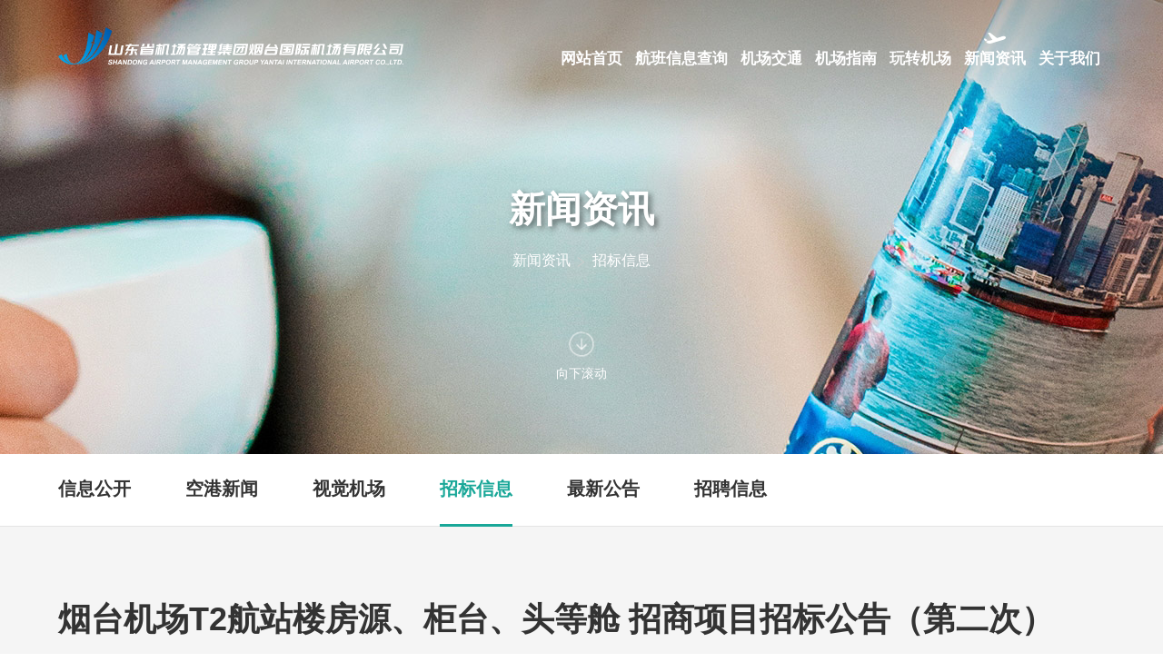

--- FILE ---
content_type: text/html; charset=utf-8
request_url: https://www.ytairport.com.cn/index/Article/info.html?cate=27&id=2547
body_size: 14492
content:
<!DOCTYPE html>
<html lang="zh">

<head>
    <meta charset="utf-8" />
    <meta name="format-detection" content="telephone=no" />
    <meta name="viewport" content="width=device-width,initial-scale=1.0,minimum-scale=1.0,maximum-scale=1.0,user-scalable=no">
    <meta http-equiv="X-UA-Compatible" content="IE=edge,chrome=1" />
    <meta name="HandheldFriendly" content="true" />
    <meta name="apple-mobile-web-app-capable" content="yes" />
    <meta name="format-detection" content="telephone=yes" />
    <!--由山东网亿网络科技有限公司设计制作,如果您有任何意见或建议请致电0535-6262050-->
    <title>招标信息</title> 
<meta name="keywords" content="烟台国际机场,烟台机场,烟台蓬莱机场" /> 
<meta name="description" content="烟台机场与94个国内、国际及地区城市通航,开通航线169条,已经形成了&ldquo;面向日韩、贯通南北、连接西北、辐射西南&rdquo;的航线网络格局。" /> 
<link rel="stylesheet" href="/template/default/index/3888/css/reset.css">
<link rel="stylesheet" href="/template/default/index/3888/css/aos.css" type="text/css" charset="utf-8" />
<link rel="stylesheet" href="/template/default/index/3888/css/swiper.min.css">
<link rel="stylesheet" href="/template/default/index/3888/layui/css/layui.css">
<link rel="stylesheet" href="/template/default/index/3888/css/style.css">
<script type="text/javascript" src="/template/default/index/3888/js/jquery.min.js"></script>
<script type="text/javascript" src="/template/default/index/3888/js/swiper.min.js"></script>
<script type="text/javascript" src="/template/default/index/3888/layui/layui.js"></script>
	</head>

<body>
    <!-- 公共头部   start-->
    
	<header class="clear" id="header">
        <div class="pd clear">
            <a href="/" class="logo">
                <i class="pc">
                    <img src="/uploads/20221102/b884f0ccfd6a8d259c191eaea46c71b0.svg" alt="烟台国际机场">
                    <img src="/uploads/20221102/023bba2463aaf471b8f8c24585e3d352.svg" alt="烟台国际机场">
                </i>
                <i class="mobile">
                    <img src="/uploads/20221102/6e1a2d263c58e0c7a162d046c357dbee.svg" alt="烟台国际机场">
                    <img src="/uploads/20221102/325b7e63788f65a2aedbb8da6432e71e.svg" alt="烟台国际机场">
                </i>
            </a>
            <div class="nav_btn_m">
                <div class="icon">
                    <span></span>
                    <span></span>
                    <span></span>
                </div>
            </div>
            <nav>
                <a href="/" class=" yiji" data-id='0'>网站首页</a>
				                <a href="/index/Page/index.html?cate=7" class="yiji " data-id='1'>航班信息查询</a>
				                <a href="/index/Page/index.html?cate=9" class="yiji " data-id='2'>机场交通</a>
				                <a href="/index/Picture/index.html?cate=38" class="yiji " data-id='3'>机场指南</a>
				                <a href="/index/Picture/index.html?cate=22" class="yiji " data-id='4'>玩转机场</a>
				                <a href="/index/Article/index.html?cate=24" class="yiji active" data-id='5'>新闻资讯</a>
				                <a href="/index/Page/index.html?cate=28" class="yiji " data-id='6'>关于我们</a>
				                <div class="nav_cont">
                    <div class="nav_drop_item" data-id='0'>
                    </div>
					                    <div class="nav_drop_item" data-id='1'>
                        <div class="box_">
                            <div class="l_">
                                <div class="con">
                                    <div class="t">航班信息查询</div>
                                    <div class="des"></div>
                                    <a href="/index/Page/index.html?cate=7" class="more">
                                        <span>探索更多</span>
                                    </a>
                                </div>
                            </div>
							                            <div class="r_">
                                <div class="con">
                                    <div class="list_ clear">
										                                        <div class="i">
                                            <a href="/index/Page/index.html?cate=7">
                                                <span>航班时刻表</span>
                                            </a>
                                        </div>
										                                        <div class="i">
                                            <a href="/index/Company/index.html?cate=42">
                                                <span>航空公司</span>
                                            </a>
                                        </div>
										                                        <div class="i">
                                            <a href="/index/Page/index.html?cate=51">
                                                <span>优惠机票</span>
                                            </a>
                                        </div>
										                                        
                                    </div>
                                </div>
                            </div>
							                        </div>
                    </div>
					                    <div class="nav_drop_item" data-id='2'>
                        <div class="box_">
                            <div class="l_">
                                <div class="con">
                                    <div class="t">机场交通</div>
                                    <div class="des"></div>
                                    <a href="/index/Page/index.html?cate=9" class="more">
                                        <span>探索更多</span>
                                    </a>
                                </div>
                            </div>
							                            <div class="r_">
                                <div class="con">
                                    <div class="list_ clear">
										                                        <div class="i">
                                            <a href="/index/Page/index.html?cate=9">
                                                <span>机场巴士时刻表</span>
                                            </a>
                                        </div>
										                                        <div class="i">
                                            <a href="/index/Page/index.html?cate=10">
                                                <span>出租车服务</span>
                                            </a>
                                        </div>
										                                        <div class="i">
                                            <a href="/index/Page/index.html?cate=11">
                                                <span>停车场服务</span>
                                            </a>
                                        </div>
										                                        <div class="i">
                                            <a href="/index/Page/index.html?cate=54">
                                                <span>网约车服务</span>
                                            </a>
                                        </div>
										                                        
                                    </div>
                                </div>
                            </div>
							                        </div>
                    </div>
					                    <div class="nav_drop_item" data-id='3'>
                        <div class="box_">
                            <div class="l_">
                                <div class="con">
                                    <div class="t">机场指南</div>
                                    <div class="des">指南</div>
                                    <a href="/index/Picture/index.html?cate=38" class="more">
                                        <span>探索更多</span>
                                    </a>
                                </div>
                            </div>
							                            <div class="r_">
                                <div class="con">
                                    <div class="list_ clear">
										                                        <div class="i">
                                            <a href="/index/Picture/index.html?cate=38">
                                                <span>出发指南</span>
                                            </a>
                                        </div>
										                                        <div class="i">
                                            <a href="/index/Picture/index.html?cate=40">
                                                <span>到达指南</span>
                                            </a>
                                        </div>
										                                        <div class="i">
                                            <a href="/index/Picture/index.html?cate=15">
                                                <span>中转指南</span>
                                            </a>
                                        </div>
										                                        <div class="i">
                                            <a href="/index/Article/index.html?cate=16">
                                                <span>机场服务</span>
                                            </a>
                                        </div>
										                                        <div class="i">
                                            <a href="/index/Page/index.html?cate=31">
                                                <span>货运服务</span>
                                            </a>
                                        </div>
										                                        <div class="i">
                                            <a href="/index/Page/index.html?cate=19">
                                                <span>联系我们</span>
                                            </a>
                                        </div>
										                                        
                                    </div>
                                </div>
                            </div>
							                        </div>
                    </div>
					                    <div class="nav_drop_item" data-id='4'>
                        <div class="box_">
                            <div class="l_">
                                <div class="con">
                                    <div class="t">玩转机场</div>
                                    <div class="des"></div>
                                    <a href="/index/Picture/index.html?cate=22" class="more">
                                        <span>探索更多</span>
                                    </a>
                                </div>
                            </div>
							                            <div class="r_">
                                <div class="con">
                                    <div class="list_ clear">
										                                        <div class="i">
                                            <a href="/index/Picture/index.html?cate=22">
                                                <span>酒店</span>
                                            </a>
                                        </div>
										                                        <div class="i">
                                            <a href="/index/Restaurant/index.html?cate=56">
                                                <span>品美食</span>
                                            </a>
                                        </div>
										                                        <div class="i">
                                            <a href="/index/Restaurant/index.html?cate=57">
                                                <span>玩新奇</span>
                                            </a>
                                        </div>
										                                        <div class="i">
                                            <a href="/index/Restaurant/index.html?cate=58">
                                                <span>享悠闲</span>
                                            </a>
                                        </div>
										                                        <div class="i">
                                            <a href="/index/Restaurant/index.html?cate=59">
                                                <span>寻好物</span>
                                            </a>
                                        </div>
										                                        
                                    </div>
                                </div>
                            </div>
							                        </div>
                    </div>
					                    <div class="nav_drop_item" data-id='5'>
                        <div class="box_">
                            <div class="l_">
                                <div class="con">
                                    <div class="t">新闻资讯</div>
                                    <div class="des"></div>
                                    <a href="/index/Article/index.html?cate=24" class="more">
                                        <span>探索更多</span>
                                    </a>
                                </div>
                            </div>
							                            <div class="r_">
                                <div class="con">
                                    <div class="list_ clear">
										                                        <div class="i">
                                            <a href="/index/Article/index.html?cate=24">
                                                <span>信息公开</span>
                                            </a>
                                        </div>
										                                        <div class="i">
                                            <a href="/index/kgxw.html">
                                                <span>空港新闻</span>
                                            </a>
                                        </div>
										                                        <div class="i">
                                            <a href="/index/Article/index.html?cate=26">
                                                <span>视觉机场</span>
                                            </a>
                                        </div>
										                                        <div class="i">
                                            <a href="/index/Article/index.html?cate=27">
                                                <span>招标信息</span>
                                            </a>
                                        </div>
										                                        <div class="i">
                                            <a href="/index/Article/index.html?cate=52">
                                                <span>最新公告</span>
                                            </a>
                                        </div>
										                                        <div class="i">
                                            <a href="/index/Article/index.html?cate=53">
                                                <span>招聘信息</span>
                                            </a>
                                        </div>
										                                        
                                    </div>
                                </div>
                            </div>
							                        </div>
                    </div>
					                    <div class="nav_drop_item" data-id='6'>
                        <div class="box_">
                            <div class="l_">
                                <div class="con">
                                    <div class="t">关于我们</div>
                                    <div class="des"></div>
                                    <a href="/index/Page/index.html?cate=28" class="more">
                                        <span>探索更多</span>
                                    </a>
                                </div>
                            </div>
							                            <div class="r_">
                                <div class="con">
                                    <div class="list_ clear">
										                                        <div class="i">
                                            <a href="/index/Page/index.html?cate=28">
                                                <span>机场概况</span>
                                            </a>
                                        </div>
										                                        <div class="i">
                                            <a href="/index/Page/index.html?cate=30">
                                                <span>关注我们</span>
                                            </a>
                                        </div>
										                                        
                                    </div>
                                </div>
                            </div>
							                        </div>
                    </div>
					                    
                </div>
            </nav>
        </div>
    </header>
	<div class="header_nav_box">
    </div>
    <div class="nav_m_box">
        <div class="nav_m_cont">
            <div class="box___">
                <ul>
                    <li>
                        <div class="yiji_m">
                            <a href="/">首页</a>
                        </div>
                    </li>
					
					 					  <li>
							<div class="yiji_m">
								<a href="/index/Page/index.html?cate=7">航班信息查询</a>
								<div class="icon"></div>
							</div>
							 							<div class="drop_down_m">
															   <a href="/index/Page/index.html?cate=7">航班时刻表</a>
							   							   <a href="/index/Company/index.html?cate=42">航空公司</a>
							   							   <a href="/index/Page/index.html?cate=51">优惠机票</a>
							   							</div>
												  </li>
					 					  <li>
							<div class="yiji_m">
								<a href="/index/Page/index.html?cate=9">机场交通</a>
								<div class="icon"></div>
							</div>
							 							<div class="drop_down_m">
															   <a href="/index/Page/index.html?cate=9">机场巴士时刻表</a>
							   							   <a href="/index/Page/index.html?cate=10">出租车服务</a>
							   							   <a href="/index/Page/index.html?cate=11">停车场服务</a>
							   							   <a href="/index/Page/index.html?cate=54">网约车服务</a>
							   							</div>
												  </li>
					 					  <li>
							<div class="yiji_m">
								<a href="/index/Picture/index.html?cate=38">机场指南</a>
								<div class="icon"></div>
							</div>
							 							<div class="drop_down_m">
															   <a href="/index/Picture/index.html?cate=38">出发指南</a>
							   							   <a href="/index/Picture/index.html?cate=40">到达指南</a>
							   							   <a href="/index/Picture/index.html?cate=15">中转指南</a>
							   							   <a href="/index/Article/index.html?cate=16">机场服务</a>
							   							   <a href="/index/Page/index.html?cate=31">货运服务</a>
							   							   <a href="/index/Page/index.html?cate=19">联系我们</a>
							   							</div>
												  </li>
					 					  <li>
							<div class="yiji_m">
								<a href="/index/Picture/index.html?cate=22">玩转机场</a>
								<div class="icon"></div>
							</div>
							 							<div class="drop_down_m">
															   <a href="/index/Picture/index.html?cate=22">酒店</a>
							   							   <a href="/index/Restaurant/index.html?cate=56">品美食</a>
							   							   <a href="/index/Restaurant/index.html?cate=57">玩新奇</a>
							   							   <a href="/index/Restaurant/index.html?cate=58">享悠闲</a>
							   							   <a href="/index/Restaurant/index.html?cate=59">寻好物</a>
							   							</div>
												  </li>
					 					  <li>
							<div class="yiji_m">
								<a href="/index/Article/index.html?cate=24">新闻资讯</a>
								<div class="icon"></div>
							</div>
							 							<div class="drop_down_m">
															   <a href="/index/Article/index.html?cate=24">信息公开</a>
							   							   <a href="/index/kgxw.html">空港新闻</a>
							   							   <a href="/index/Article/index.html?cate=26">视觉机场</a>
							   							   <a href="/index/Article/index.html?cate=27">招标信息</a>
							   							   <a href="/index/Article/index.html?cate=52">最新公告</a>
							   							   <a href="/index/Article/index.html?cate=53">招聘信息</a>
							   							</div>
												  </li>
					 					  <li>
							<div class="yiji_m">
								<a href="/index/Page/index.html?cate=28">关于我们</a>
								<div class="icon"></div>
							</div>
							 							<div class="drop_down_m">
															   <a href="/index/Page/index.html?cate=28">机场概况</a>
							   							   <a href="/index/Page/index.html?cate=30">关注我们</a>
							   							</div>
												  </li>
					 					
                </ul>
            </div>
        </div>
    </div>
    
    <!-- 公共头部   end-->
    <!-- 内页banner -->
    
<div class="banner_n">
	<div class="img__">
		<!-- 手机banner -->
		<div class="img pc_img pc" style="background-image:url(/uploads/20221102/70da5671f11cf30582e5a383201219f4.jpg);"></div>
		<!-- 移动端banner -->
		<div class="img mobile_img mobile" style="background-image:url(/uploads/20221102/2d123c17173efe4654ecb3b04b83ca4a.jpg);">
		</div>
	</div>
	<div class="text__">
		<div class="ban_title" data-aos="fade-up" data-aos-delay="0">新闻资讯</div>
		<div class="position" data-aos="fade-up" data-aos-delay="200">
			  				<a href="/index/Article/index.html?cate=24">新闻资讯</a>
								<a href="/index/Article/index.html?cate=27">招标信息</a>
						</div>
		<div class="scroll_down" data-aos="fade-up" data-aos-delay="400">
			<img src="/template/default/index/3888/images/scroll_down.svg" alt="">
			<span>向下滚动</span>
		</div>
	</div>
</div>
    <!-- 二级导航 -->
   
 <div class="cata_n" data-aos="fade-in">
        <div class="pd">
            <div class="swiper-container">
                <div class="swiper-wrapper">
					                    <div class="swiper-slide">
                        <a href="/index/Article/index.html?cate=24"   >信息公开</a>
                    </div>
					                    <div class="swiper-slide">
                        <a href="/index/kgxw.html"   >空港新闻</a>
                    </div>
					                    <div class="swiper-slide">
                        <a href="/index/Article/index.html?cate=26"   >视觉机场</a>
                    </div>
					                    <div class="swiper-slide">
                        <a href="/index/Article/index.html?cate=27"  class="active" >招标信息</a>
                    </div>
					                    <div class="swiper-slide">
                        <a href="/index/Article/index.html?cate=52"   >最新公告</a>
                    </div>
					                    <div class="swiper-slide">
                        <a href="/index/Article/index.html?cate=53"   >招聘信息</a>
                    </div>
					                    
                   
                </div>
            </div>
        </div>
    </div>


   <style>
        @media print{
            body{-webkit-print-color-adjust:exact;font-size:12px;}
        }

    </style>
    <div class="punbic_n gray_bg pd80">
        <div class="pd">
            <div class="new_article">
                <div class="new_article_title fs36">烟台机场T2航站楼房源、柜台、头等舱 招商项目招标公告（第二次）</div>
                <div class="detail-main">
                    <div class="new_article_line">
                        <div class="article_time">2024-04-15 10:01:21</div>
                        <div class="article_name"><a href="/index/Article/index.html?cate=27">招标信息</a></div>
                        <div class="article_print"><a href="javascript:;" onclick="javascript:window.print()"></a></div>
                        <span class="switchsize">
                            <a href="javascript:;" class="bigger"></a>
                            <a href="javascript:;" class="smaller"></a>
                        </span>
                    </div>
                    <div class="new_article_cont box_">
                        <div class="article_l">
                            <div class="detail-cnt" id="detailCnt">
                               <p>&nbsp;</p>

<p class="p" style="margin-top:7px; margin-bottom:7px; text-indent:28.5000pt; padding:0pt 0pt 0pt 0pt ; text-align:left"><span style="font-size:12pt"><span style="background:#ffffff"><span style="line-height:28.0000pt"><span style="font-family:Calibri"><span style="font-size:12.0000pt"><span style="background:#ffffff"><span style="font-family:宋体"><span style="color:#000000"><span style="letter-spacing:-0.0500pt"><span style="font-style:normal"><font face="宋体">烟台市地处山东半岛东部，濒临黄海、渤海，与辽东半岛及日本、韩国、朝鲜隔海相望。烟台机场是山东省重要干线机场，拥有丰富的国内外旅客资源。</font></span></span></span></span></span></span></span></span></span></span></p>

<p class="p" style="margin-top:7px; margin-bottom:7px; text-indent:28.5000pt; padding:0pt 0pt 0pt 0pt ; text-align:left"><span style="font-size:12pt"><span style="background:#ffffff"><span style="line-height:28.0000pt"><span style="font-family:Calibri"><span style="font-size:12.0000pt"><span style="background:#ffffff"><span style="font-family:宋体"><span style="color:#000000"><span style="letter-spacing:-0.0500pt"><span style="font-style:normal"><font face="宋体">烟台机场</font></span></span></span></span></span></span><span style="font-size:12.0000pt"><span style="background:#ffffff"><span style="font-family:宋体"><span style="color:#000000"><span style="letter-spacing:-0.0500pt"><span style="font-style:normal"><font face="宋体">T2航站楼将于2024年6月28日正式通航，可满足年旅客吞吐量2300万人次需要。</font></span></span></span></span></span></span></span></span></span></span></p>

<p class="p" style="margin-top:7px; margin-bottom:7px; text-indent:28.5000pt; padding:0pt 0pt 0pt 0pt ; text-align:left"><span style="font-size:12pt"><span style="background:#ffffff"><span style="line-height:28.0000pt"><span style="font-family:Calibri"><span style="font-size:12.0000pt"><span style="background:#ffffff"><span style="font-family:宋体"><span style="color:#000000"><span style="letter-spacing:-0.0500pt"><span style="font-style:normal"><font face="宋体">未来的烟台机场将以四通八达的空中网络和日趋完善的服务，成为山东通向世界的空中门户。</font></span></span></span></span></span></span></span></span></span></span></p>

<p class="p" style="margin-top:7px; margin-bottom:7px; text-indent:28.6000pt; padding:0pt 0pt 0pt 0pt ; text-align:left"><span style="font-size:12pt"><span style="background:#ffffff"><span style="line-height:28.0000pt"><span style="font-family:Calibri"><b><span style="font-size:12.0000pt"><span style="background:#ffffff"><span style="font-family:宋体"><span style="color:#000000"><span style="letter-spacing:-0.0500pt"><span style="font-weight:bold"><span style="font-style:normal"><font face="宋体">一、招标内容、对象</font></span></span></span></span></span></span></span></b></span></span></span></span></p>

<p align="justify" class="p" style="margin-top:7px; margin-right:2px; margin-bottom:7px; text-indent:23.8000pt; padding:0pt 0pt 0pt 0pt ; text-align:justify"><span style="font-size:12pt"><span style="background:#ffffff"><span style="text-justify:inter-ideograph"><span style="line-height:28.0000pt"><span style="font-family:Calibri"><span style="font-size:12.0000pt"><span style="background:#ffffff"><span style="font-family:宋体"><span style="color:#333333"><span style="letter-spacing:-0.0500pt"><span style="font-style:normal">&nbsp;1.招标内容：共82个标段。</span></span></span></span></span></span></span></span></span></span></span></p>

<p align="justify" class="p" style="margin-top:7px; margin-right:2px; margin-bottom:7px; text-indent:23.8000pt; padding:0pt 0pt 0pt 0pt ; text-align:justify"><span style="font-size:12pt"><span style="background:#ffffff"><span style="text-justify:inter-ideograph"><span style="line-height:28.0000pt"><span style="font-family:Calibri"><span style="font-size:12.0000pt"><span style="background:#ffffff"><span style="font-family:宋体"><span style="color:#333333"><span style="letter-spacing:-0.0500pt"><span style="font-style:normal">T2航站楼部分房源、柜台、头等舱的租赁权。 &nbsp;&nbsp;&nbsp;&nbsp;&nbsp;&nbsp;&nbsp;&nbsp;&nbsp;&nbsp;</span></span></span></span></span></span></span></span></span></span></span></p>

<p align="justify" class="p" style="margin-top:7px; margin-right:2px; margin-bottom:7px; text-indent:27.0000pt; padding:0pt 0pt 0pt 0pt ; text-align:justify"><span style="font-size:12pt"><span style="background:#ffffff"><span style="text-justify:inter-ideograph"><span style="line-height:28.0000pt"><span style="font-family:Calibri"><span style="font-size:12.0000pt"><span style="background:#ffffff"><span style="font-family:宋体"><span style="color:#333333"><span style="letter-spacing:-0.0500pt"><span style="font-style:normal">&nbsp;2.招标对象：国内注册的独立企业法人（含航空公司分、子公司），具备有效的营业执照、组织机构代码证及税务登记证（或三证合一后的营业执照）。</span></span></span></span></span></span></span></span></span></span></span></p>

<p class="p" style="margin-top:7px; margin-bottom:7px; text-indent:28.6000pt; padding:0pt 0pt 0pt 0pt ; text-align:left"><span style="font-size:12pt"><span style="background:#ffffff"><span style="line-height:28.0000pt"><span style="font-family:Calibri"><b><span style="font-size:12.0000pt"><span style="background:#ffffff"><span style="font-family:宋体"><span style="color:#000000"><span style="letter-spacing:-0.0500pt"><span style="font-weight:bold"><span style="font-style:normal"><font face="宋体">二、采购议程安排：</font></span></span></span></span></span></span></span></b></span></span></span></span></p>

<p class="p" style="margin-top:7px; margin-bottom:7px; text-indent:28.5000pt; padding:0pt 0pt 0pt 0pt ; text-align:left"><span style="font-size:12pt"><span style="background:#ffffff"><span style="line-height:28.0000pt"><span style="font-family:Calibri"><span style="font-size:12.0000pt"><span style="background:#ffffff"><span style="font-family:宋体"><span style="color:#000000"><span style="letter-spacing:-0.0500pt"><span style="font-style:normal">1.文件发放时间:2024年4月</span></span></span></span></span></span><span style="font-size:12.0000pt"><span style="background:#ffffff"><span style="font-family:宋体"><span style="color:#000000"><span style="letter-spacing:-0.0500pt"><span style="font-style:normal"><font face="宋体">15</font></span></span></span></span></span></span><span style="font-size:12.0000pt"><span style="background:#ffffff"><span style="font-family:宋体"><span style="color:#000000"><span style="letter-spacing:-0.0500pt"><span style="font-style:normal"><font face="宋体">日</font>10时00分至2024年4月1</span></span></span></span></span></span><span style="font-size:12.0000pt"><span style="background:#ffffff"><span style="font-family:宋体"><span style="color:#000000"><span style="letter-spacing:-0.0500pt"><span style="font-style:normal"><font face="宋体">8</font></span></span></span></span></span></span><span style="font-size:12.0000pt"><span style="background:#ffffff"><span style="font-family:宋体"><span style="color:#000000"><span style="letter-spacing:-0.0500pt"><span style="font-style:normal"><font face="宋体">日</font>10时00分。</span></span></span></span></span></span></span></span></span></span></p>

<p class="p" style="margin-top:7px; margin-bottom:7px; text-indent:28.5000pt; padding:0pt 0pt 0pt 0pt ; text-align:left"><span style="font-size:12pt"><span style="background:#ffffff"><span style="line-height:28.0000pt"><span style="font-family:Calibri"><span style="font-size:12.0000pt"><span style="background:#ffffff"><span style="font-family:宋体"><span style="color:#000000"><span style="letter-spacing:-0.0500pt"><span style="font-style:normal">2.文件获取方式：须通过邮箱报名后并电话通知招标人获取招标文件。</span></span></span></span></span></span></span></span></span></span></p>

<p class="p" style="margin-top:7px; margin-bottom:7px; text-indent:28.5000pt; padding:0pt 0pt 0pt 0pt ; text-align:left"><span style="font-size:12pt"><span style="background:#ffffff"><span style="line-height:28.0000pt"><span style="font-family:Calibri"><span style="font-size:12.0000pt"><span style="background:#ffffff"><span style="font-family:宋体"><span style="color:#000000"><span style="letter-spacing:-0.0500pt"><span style="font-style:normal">3.响应文件递交截止时间：2024年4月1</span></span></span></span></span></span><span style="font-size:12.0000pt"><span style="background:#ffffff"><span style="font-family:宋体"><span style="color:#000000"><span style="letter-spacing:-0.0500pt"><span style="font-style:normal"><font face="宋体">9</font></span></span></span></span></span></span><span style="font-size:12.0000pt"><span style="background:#ffffff"><span style="font-family:宋体"><span style="color:#000000"><span style="letter-spacing:-0.0500pt"><span style="font-style:normal"><font face="宋体">日</font>10时00分（北京时间），逾期递交或未按规定密封的应谈文件不予接受。</span></span></span></span></span></span></span></span></span></span></p>

<p class="p" style="margin-top:7px; margin-bottom:7px; text-indent:28.5000pt; padding:0pt 0pt 0pt 0pt ; text-align:left"><span style="font-size:12pt"><span style="background:#ffffff"><span style="line-height:28.0000pt"><span style="font-family:Calibri"><span style="font-size:12.0000pt"><span style="background:#ffffff"><span style="font-family:宋体"><span style="color:#000000"><span style="letter-spacing:-0.0500pt"><span style="font-style:normal"><font face="宋体">响应文件递交地点：烟台机场空港二路</font>10号公司办公楼519室。</span></span></span></span></span></span></span></span></span></span></p>

<p class="p" style="margin-top:7px; margin-bottom:7px; text-indent:28.5000pt; padding:0pt 0pt 0pt 0pt ; text-align:left"><span style="font-size:12pt"><span style="background:#ffffff"><span style="line-height:28.0000pt"><span style="font-family:Calibri"><span style="font-size:12.0000pt"><span style="background:#ffffff"><span style="font-family:宋体"><span style="color:#000000"><span style="letter-spacing:-0.0500pt"><span style="font-style:normal">4.开标时间：2024年4月1</span></span></span></span></span></span><span style="font-size:12.0000pt"><span style="background:#ffffff"><span style="font-family:宋体"><span style="color:#000000"><span style="letter-spacing:-0.0500pt"><span style="font-style:normal"><font face="宋体">9</font></span></span></span></span></span></span><span style="font-size:12.0000pt"><span style="background:#ffffff"><span style="font-family:宋体"><span style="color:#000000"><span style="letter-spacing:-0.0500pt"><span style="font-style:normal"><font face="宋体">日</font>10时00分（北京时间）</span></span></span></span></span></span></span></span></span></span></p>

<p class="p" style="margin-top:7px; margin-bottom:7px; text-indent:28.5000pt; padding:0pt 0pt 0pt 0pt ; text-align:left"><span style="font-size:12pt"><span style="background:#ffffff"><span style="line-height:28.0000pt"><span style="font-family:Calibri"><span style="font-size:12.0000pt"><span style="background:#ffffff"><span style="font-family:宋体"><span style="color:#000000"><span style="letter-spacing:-0.0500pt"><span style="font-style:normal"><font face="宋体">招标地点：烟台机场空港二路</font>10号公司办公楼519室</span></span></span></span></span></span></span></span></span></span></p>

<p class="p" style="margin-top:7px; margin-bottom:7px; text-indent:28.5000pt; padding:0pt 0pt 0pt 0pt ; text-align:left"><span style="font-size:12pt"><span style="background:#ffffff"><span style="line-height:28.0000pt"><span style="font-family:Calibri"><span style="font-size:12.0000pt"><span style="background:#ffffff"><span style="font-family:宋体"><span style="color:#000000"><span style="letter-spacing:-0.0500pt"><span style="font-style:normal">5.联系单位：山东省机场管理集团烟台国际机场有限公司</span></span></span></span></span></span></span></span></span></span></p>

<p class="p" style="margin-top:7px; margin-bottom:7px; text-indent:28.5000pt; padding:0pt 0pt 0pt 0pt ; text-align:left"><span style="font-size:12pt"><span style="background:#ffffff"><span style="line-height:28.0000pt"><span style="font-family:Calibri"><span style="font-size:12.0000pt"><span style="background:#ffffff"><span style="font-family:宋体"><span style="color:#000000"><span style="letter-spacing:-0.0500pt"><span style="font-style:normal"><font face="宋体">联</font>&nbsp;系&nbsp;人：刘&nbsp;工</span></span></span></span></span></span></span></span></span></span></p>

<p class="p" style="margin-top:7px; margin-bottom:7px; text-indent:28.5000pt; padding:0pt 0pt 0pt 0pt ; text-align:left"><span style="font-size:12pt"><span style="background:#ffffff"><span style="line-height:28.0000pt"><span style="font-family:Calibri"><span style="font-size:12.0000pt"><span style="background:#ffffff"><span style="font-family:宋体"><span style="color:#000000"><span style="letter-spacing:-0.0500pt"><span style="font-style:normal"><font face="宋体">联系方式：</font>18562216774</span></span></span></span></span></span></span></span></span></span></p>

<p class="p" style="margin-top:7px; margin-bottom:7px; text-indent:28.5000pt; padding:0pt 0pt 0pt 0pt ; text-align:left"><span style="font-size:12pt"><span style="background:#ffffff"><span style="line-height:28.0000pt"><span style="font-family:Calibri"><span style="font-size:12.0000pt"><span style="background:#ffffff"><span style="font-family:宋体"><span style="color:#000000"><span style="letter-spacing:-0.0500pt"><span style="font-style:normal"><font face="宋体">联系邮箱：</font>ytjclcw@163.com</span></span></span></span></span></span></span></span></span></span></p>

<p class="p" style="margin-top:7px; margin-bottom:7px; text-indent:28.5000pt; padding:0pt 0pt 0pt 0pt ; text-align:left"><span style="font-size:12pt"><span style="background:#ffffff"><span style="line-height:28.0000pt"><span style="font-family:Calibri"><span style="font-size:12.0000pt"><span style="background:#ffffff"><span style="font-family:宋体"><span style="color:#000000"><span style="letter-spacing:-0.0500pt"><span style="font-style:normal"><font face="宋体">烟台市地处山东半岛东部，濒临黄海、渤海，与辽东半岛及日本、韩国、朝鲜隔海相望。烟台机场是山东省重要干线机场，拥有丰富的国内外旅客资源。</font></span></span></span></span></span></span></span></span></span></span></p>

<p class="p" style="margin-top:7px; margin-bottom:7px; text-indent:28.5000pt; padding:0pt 0pt 0pt 0pt ; text-align:left"><span style="font-size:12pt"><span style="background:#ffffff"><span style="line-height:28.0000pt"><span style="font-family:Calibri"><span style="font-size:12.0000pt"><span style="background:#ffffff"><span style="font-family:宋体"><span style="color:#000000"><span style="letter-spacing:-0.0500pt"><span style="font-style:normal"><font face="宋体">烟台机场</font></span></span></span></span></span></span><span style="font-size:12.0000pt"><span style="background:#ffffff"><span style="font-family:宋体"><span style="color:#000000"><span style="letter-spacing:-0.0500pt"><span style="font-style:normal"><font face="宋体">T2航站楼将于2024年6月28日正式通航，可满足年旅客吞吐量2300万人次需要。</font></span></span></span></span></span></span></span></span></span></span></p>

<p class="p" style="margin-top:7px; margin-bottom:7px; text-indent:28.5000pt; padding:0pt 0pt 0pt 0pt ; text-align:left"><span style="font-size:12pt"><span style="background:#ffffff"><span style="line-height:28.0000pt"><span style="font-family:Calibri"><span style="font-size:12.0000pt"><span style="background:#ffffff"><span style="font-family:宋体"><span style="color:#000000"><span style="letter-spacing:-0.0500pt"><span style="font-style:normal"><font face="宋体">未来的烟台机场将以四通八达的空中网络和日趋完善的服务，成为山东通向世界的空中门户。</font></span></span></span></span></span></span></span></span></span></span></p>

<p class="p" style="margin-top:7px; margin-bottom:7px; text-indent:28.6000pt; padding:0pt 0pt 0pt 0pt ; text-align:left"><span style="font-size:12pt"><span style="background:#ffffff"><span style="line-height:28.0000pt"><span style="font-family:Calibri"><b><span style="font-size:12.0000pt"><span style="background:#ffffff"><span style="font-family:宋体"><span style="color:#000000"><span style="letter-spacing:-0.0500pt"><span style="font-weight:bold"><span style="font-style:normal"><font face="宋体">一、招标内容、对象</font></span></span></span></span></span></span></span></b></span></span></span></span></p>

<p align="justify" class="p" style="margin-top:7px; margin-right:2px; margin-bottom:7px; text-indent:23.8000pt; padding:0pt 0pt 0pt 0pt ; text-align:justify"><span style="font-size:12pt"><span style="background:#ffffff"><span style="text-justify:inter-ideograph"><span style="line-height:28.0000pt"><span style="font-family:Calibri"><span style="font-size:12.0000pt"><span style="background:#ffffff"><span style="font-family:宋体"><span style="color:#333333"><span style="letter-spacing:-0.0500pt"><span style="font-style:normal">&nbsp;1.招标内容：共82个标段。</span></span></span></span></span></span></span></span></span></span></span></p>

<p align="justify" class="p" style="margin-top:7px; margin-right:2px; margin-bottom:7px; text-indent:23.8000pt; padding:0pt 0pt 0pt 0pt ; text-align:justify"><span style="font-size:12pt"><span style="background:#ffffff"><span style="text-justify:inter-ideograph"><span style="line-height:28.0000pt"><span style="font-family:Calibri"><span style="font-size:12.0000pt"><span style="background:#ffffff"><span style="font-family:宋体"><span style="color:#333333"><span style="letter-spacing:-0.0500pt"><span style="font-style:normal">T2航站楼部分房源、柜台、头等舱的租赁权。 &nbsp;&nbsp;&nbsp;&nbsp;&nbsp;&nbsp;&nbsp;&nbsp;&nbsp;&nbsp;</span></span></span></span></span></span></span></span></span></span></span></p>

<p align="justify" class="p" style="margin-top:7px; margin-right:2px; margin-bottom:7px; text-indent:27.0000pt; padding:0pt 0pt 0pt 0pt ; text-align:justify"><span style="font-size:12pt"><span style="background:#ffffff"><span style="text-justify:inter-ideograph"><span style="line-height:28.0000pt"><span style="font-family:Calibri"><span style="font-size:12.0000pt"><span style="background:#ffffff"><span style="font-family:宋体"><span style="color:#333333"><span style="letter-spacing:-0.0500pt"><span style="font-style:normal">&nbsp;2.招标对象：国内注册的独立企业法人（含航空公司分、子公司），具备有效的营业执照、组织机构代码证及税务登记证（或三证合一后的营业执照）。</span></span></span></span></span></span></span></span></span></span></span></p>

<p class="p" style="margin-top:7px; margin-bottom:7px; text-indent:28.6000pt; padding:0pt 0pt 0pt 0pt ; text-align:left"><span style="font-size:12pt"><span style="background:#ffffff"><span style="line-height:28.0000pt"><span style="font-family:Calibri"><b><span style="font-size:12.0000pt"><span style="background:#ffffff"><span style="font-family:宋体"><span style="color:#000000"><span style="letter-spacing:-0.0500pt"><span style="font-weight:bold"><span style="font-style:normal"><font face="宋体">二、采购议程安排：</font></span></span></span></span></span></span></span></b></span></span></span></span></p>

<p class="p" style="margin-top:7px; margin-bottom:7px; text-indent:28.5000pt; padding:0pt 0pt 0pt 0pt ; text-align:left"><span style="font-size:12pt"><span style="background:#ffffff"><span style="line-height:28.0000pt"><span style="font-family:Calibri"><span style="font-size:12.0000pt"><span style="background:#ffffff"><span style="font-family:宋体"><span style="color:#000000"><span style="letter-spacing:-0.0500pt"><span style="font-style:normal">1.文件发放时间:2024年4月</span></span></span></span></span></span><span style="font-size:12.0000pt"><span style="background:#ffffff"><span style="font-family:宋体"><span style="color:#000000"><span style="letter-spacing:-0.0500pt"><span style="font-style:normal"><font face="宋体">15</font></span></span></span></span></span></span><span style="font-size:12.0000pt"><span style="background:#ffffff"><span style="font-family:宋体"><span style="color:#000000"><span style="letter-spacing:-0.0500pt"><span style="font-style:normal"><font face="宋体">日</font>10时00分至2024年4月1</span></span></span></span></span></span><span style="font-size:12.0000pt"><span style="background:#ffffff"><span style="font-family:宋体"><span style="color:#000000"><span style="letter-spacing:-0.0500pt"><span style="font-style:normal"><font face="宋体">8</font></span></span></span></span></span></span><span style="font-size:12.0000pt"><span style="background:#ffffff"><span style="font-family:宋体"><span style="color:#000000"><span style="letter-spacing:-0.0500pt"><span style="font-style:normal"><font face="宋体">日</font>10时00分。</span></span></span></span></span></span></span></span></span></span></p>

<p class="p" style="margin-top:7px; margin-bottom:7px; text-indent:28.5000pt; padding:0pt 0pt 0pt 0pt ; text-align:left"><span style="font-size:12pt"><span style="background:#ffffff"><span style="line-height:28.0000pt"><span style="font-family:Calibri"><span style="font-size:12.0000pt"><span style="background:#ffffff"><span style="font-family:宋体"><span style="color:#000000"><span style="letter-spacing:-0.0500pt"><span style="font-style:normal">2.文件获取方式：须通过邮箱报名后并电话通知招标人获取招标文件。</span></span></span></span></span></span></span></span></span></span></p>

<p class="p" style="margin-top:7px; margin-bottom:7px; text-indent:28.5000pt; padding:0pt 0pt 0pt 0pt ; text-align:left"><span style="font-size:12pt"><span style="background:#ffffff"><span style="line-height:28.0000pt"><span style="font-family:Calibri"><span style="font-size:12.0000pt"><span style="background:#ffffff"><span style="font-family:宋体"><span style="color:#000000"><span style="letter-spacing:-0.0500pt"><span style="font-style:normal">3.响应文件递交截止时间：2024年4月1</span></span></span></span></span></span><span style="font-size:12.0000pt"><span style="background:#ffffff"><span style="font-family:宋体"><span style="color:#000000"><span style="letter-spacing:-0.0500pt"><span style="font-style:normal"><font face="宋体">9</font></span></span></span></span></span></span><span style="font-size:12.0000pt"><span style="background:#ffffff"><span style="font-family:宋体"><span style="color:#000000"><span style="letter-spacing:-0.0500pt"><span style="font-style:normal"><font face="宋体">日</font>10时00分（北京时间），逾期递交或未按规定密封的应谈文件不予接受。</span></span></span></span></span></span></span></span></span></span></p>

<p class="p" style="margin-top:7px; margin-bottom:7px; text-indent:28.5000pt; padding:0pt 0pt 0pt 0pt ; text-align:left"><span style="font-size:12pt"><span style="background:#ffffff"><span style="line-height:28.0000pt"><span style="font-family:Calibri"><span style="font-size:12.0000pt"><span style="background:#ffffff"><span style="font-family:宋体"><span style="color:#000000"><span style="letter-spacing:-0.0500pt"><span style="font-style:normal"><font face="宋体">响应文件递交地点：烟台机场空港二路</font>10号公司办公楼519室。</span></span></span></span></span></span></span></span></span></span></p>

<p class="p" style="margin-top:7px; margin-bottom:7px; text-indent:28.5000pt; padding:0pt 0pt 0pt 0pt ; text-align:left"><span style="font-size:12pt"><span style="background:#ffffff"><span style="line-height:28.0000pt"><span style="font-family:Calibri"><span style="font-size:12.0000pt"><span style="background:#ffffff"><span style="font-family:宋体"><span style="color:#000000"><span style="letter-spacing:-0.0500pt"><span style="font-style:normal">4.开标时间：2024年4月1</span></span></span></span></span></span><span style="font-size:12.0000pt"><span style="background:#ffffff"><span style="font-family:宋体"><span style="color:#000000"><span style="letter-spacing:-0.0500pt"><span style="font-style:normal"><font face="宋体">9</font></span></span></span></span></span></span><span style="font-size:12.0000pt"><span style="background:#ffffff"><span style="font-family:宋体"><span style="color:#000000"><span style="letter-spacing:-0.0500pt"><span style="font-style:normal"><font face="宋体">日</font>10时00分（北京时间）</span></span></span></span></span></span></span></span></span></span></p>

<p class="p" style="margin-top:7px; margin-bottom:7px; text-indent:28.5000pt; padding:0pt 0pt 0pt 0pt ; text-align:left"><span style="font-size:12pt"><span style="background:#ffffff"><span style="line-height:28.0000pt"><span style="font-family:Calibri"><span style="font-size:12.0000pt"><span style="background:#ffffff"><span style="font-family:宋体"><span style="color:#000000"><span style="letter-spacing:-0.0500pt"><span style="font-style:normal"><font face="宋体">招标地点：烟台机场空港二路</font>10号公司办公楼519室</span></span></span></span></span></span></span></span></span></span></p>

<p class="p" style="margin-top:7px; margin-bottom:7px; text-indent:28.5000pt; padding:0pt 0pt 0pt 0pt ; text-align:left"><span style="font-size:12pt"><span style="background:#ffffff"><span style="line-height:28.0000pt"><span style="font-family:Calibri"><span style="font-size:12.0000pt"><span style="background:#ffffff"><span style="font-family:宋体"><span style="color:#000000"><span style="letter-spacing:-0.0500pt"><span style="font-style:normal">5.联系单位：山东省机场管理集团烟台国际机场有限公司</span></span></span></span></span></span></span></span></span></span></p>

<p class="p" style="margin-top:7px; margin-bottom:7px; text-indent:28.5000pt; padding:0pt 0pt 0pt 0pt ; text-align:left"><span style="font-size:12pt"><span style="background:#ffffff"><span style="line-height:28.0000pt"><span style="font-family:Calibri"><span style="font-size:12.0000pt"><span style="background:#ffffff"><span style="font-family:宋体"><span style="color:#000000"><span style="letter-spacing:-0.0500pt"><span style="font-style:normal"><font face="宋体">联</font>&nbsp;系&nbsp;人：刘&nbsp;工</span></span></span></span></span></span></span></span></span></span></p>

<p class="p" style="margin-top:7px; margin-bottom:7px; text-indent:28.5000pt; padding:0pt 0pt 0pt 0pt ; text-align:left"><span style="font-size:12pt"><span style="background:#ffffff"><span style="line-height:28.0000pt"><span style="font-family:Calibri"><span style="font-size:12.0000pt"><span style="background:#ffffff"><span style="font-family:宋体"><span style="color:#000000"><span style="letter-spacing:-0.0500pt"><span style="font-style:normal"><font face="宋体">联系方式：</font>18562216774</span></span></span></span></span></span></span></span></span></span></p>

<p class="p" style="margin-top:7px; margin-bottom:7px; text-indent:28.5000pt; padding:0pt 0pt 0pt 0pt ; text-align:left"><span style="font-size:12pt"><span style="background:#ffffff"><span style="line-height:28.0000pt"><span style="font-family:Calibri"><span style="font-size:12.0000pt"><span style="background:#ffffff"><span style="font-family:宋体"><span style="color:#000000"><span style="letter-spacing:-0.0500pt"><span style="font-style:normal"><font face="宋体">联系邮箱：</font>ytjclcw@163.com</span></span></span></span></span></span></span></span></span></span></p>

<p style="text-align:justify">&nbsp;</p>
                            </div>
                            <div class="news_show_more">
                                <div class="m_pd">
                                    <div class="up_ clear">
                                       
										<a class="prev btn_" title=" 烟台机场信息技术中心信息工程类、硬件类入围供应商选定项目招标公告 " href=" /index/Article/info.html?cate=27&id=2545 "><div class="n">上一篇</div><div class="t">烟台机场信息技术中心信息工程类、硬件类入围供应商选定项目招标公告</div></a><a class="next btn_" title=" 烟台莱山机场新综合楼一楼大厅房源招商项目竞标公告 " href=" /index/Article/info.html?cate=27&id=3478 "> <div class="n">下一篇</div><div class="t">烟台莱山机场新综合楼一楼大厅房源招商项目竞标公告</div></a>                                    </div>
                                </div>
                                <div class="clear"></div>
                            </div>
                        </div>
                        <div class="article_r">
                            <div class="ul">
                                <div class="name">新闻分享</div>
                                <ul>
                                    <li class="copy_link">
                                        <a class="share_weixin">
                                            <div class="share_bg"></div>
                                        </a>
                                    </li>
                                    <li class="copy_link">
                                        <a class="share_qq">
                                            <div class="share_bg"></div>
                                        </a>
                                    </li>
                                    <li class="copy_link">
                                        <a class="copy_weixin">
                                            <div class="share_bg"></div>
                                        </a>
                                    </li>
                                    <li>
                                        <a href="/index/Article/index.html?cate=27" class="new_back">
                                            <div class="share_bg"></div>
                                        </a>
                                        <p>返回列表</p>
                                    </li>
                                </ul>
                            </div>
                        </div>
                        <div class="clear"></div>
                    </div>
                </div>
            </div>
        </div>
        <div class="pd">
            <div class="article_down">
                <div class="container">
                    <div class="article_down_sub font36">推荐</div>
                    <div class="article_down_list">
                        <ul>
							                           
                        </ul>
                        <div class="clear"></div>
                    </div>
                </div>
            </div>
        </div>
    </div>
    <!-- 分享弹出 -->
    <div class="share_mask"></div>
    <div class="share-copy copyCloseBtn">
        <div class="copyIcon"></div>
        <div class="copyDesc">此页面链接已复制到您的剪贴板！</div>
    </div>
    <div class="weixin eject_wx">
        <img src="/template/default/index/3888/images/wxbg.png" alt="">
    </div>
    <div class="weixin eject_qq">
        <img src="/template/default/index/3888/images/wxbg_qq.png" alt="">
    </div>
    <script>
    $(".share_btn").click(function() {
        $(".share_mask").fadeIn(300);
        $(".share_box").fadeIn(500);
        $("body").addClass("fixed");
    });
    //复制链接后蒙版消失
    $(".share_list ul li").click(function() {
        $(".share_mask").fadeOut();
    });
    // 取消分享
    $(".cancel_share").click(function() {
        $(".share_mask").fadeOut();
        $(".share_box").fadeOut();
        $("body").removeClass("fixed");
    });
    $(".share_mask").click(function() {
        $(".share_mask").fadeOut();
        $(".share_box").fadeOut();
        $("body").removeClass("fixed");
    });

    let ua = window.navigator.userAgent,
        app = window.navigator.appVersion;

    if (ua.match(/MicroMessenger/i) == 'MicroMessenger') {
        // 微信浏览器 
        //alert('微信端')
        $(".share_weixin").click(function() {
            $(".eject_wx").fadeIn();
            $(".share_box").fadeOut();
            $(".share_mask").fadeOut();
            $("body").addClass("fixed");
        });
        $(".share_qq").click(function() {
            $(".eject_qq").fadeIn();
            $(".share_box").fadeOut();
            $(".share_mask").fadeOut();
            $("body").addClass("fixed");
        });

        $(".weixin").click(function() {
            $(".weixin").fadeOut();
            $("body").removeClass("fixed");
        })
        //取消分享
        $(".copyCloseBtn,.cancel_share").click(function() {
            $(".eject_wx").fadeOut();
            $(".eject_qq").fadeOut();
            $(".share_mask").fadeOut();
            $("body").removeClass("fixed");
        })
        $(".copy_weixin").click(function() {
            var url = window.location.href + "";
            var successful;
            if (navigator.userAgent.match(/(iPhone|iPod|iPad|iOS)/i)) { //ios
                var copyDOM = document.createElement('div'); //要复制文字的节点
                copyDOM.innerHTML = url;
                document.body.appendChild(copyDOM);
                var range = document.createRange();
                // 选中需要复制的节点  
                range.selectNode(copyDOM);
                // 执行选中元素  
                window.getSelection().addRange(range);
                // 执行 copy 操作  
                successful = document.execCommand('copy');
                // 移除选中的元素  
                window.getSelection().removeAllRanges();
                $(copyDOM).hide()
            } else {
                var oInput = document.createElement('input')
                oInput.value = url;
                document.body.appendChild(oInput)
                oInput.select() // 选择对象
                successful = document.execCommand('Copy') // 执行浏览器复制命令
                oInput.className = 'oInput'
                oInput.style.display = 'none'
                oInput.remove()
            }
            if (successful) {
                $(".share_box").fadeOut();
                $(".share-copy").fadeIn();
                setTimeout(function() {
                    $(".share-copy").fadeOut();
                    $("body").removeClass("fixed");
                }, 2000);
                $(".copyCloseBtn").click(function() {
                    $(".share-copy").fadeOut();
                    $(".share_mask").fadeOut();
                    $("body").removeClass("fixed");
                })

            } else {

            }
        });
    } else {

        //alert('非微信') 
        $(".copy_link").click(function() {
            var url = window.location.href + "";
            var successful;
            if (navigator.userAgent.match(/(iPhone|iPod|iPad|iOS)/i)) { //ios
                var copyDOM = document.createElement('div'); //要复制文字的节点
                copyDOM.innerHTML = url;
                document.body.appendChild(copyDOM);
                var range = document.createRange();
                // 选中需要复制的节点  
                range.selectNode(copyDOM);
                // 执行选中元素  
                window.getSelection().addRange(range);
                // 执行 copy 操作  
                successful = document.execCommand('copy');
                // 移除选中的元素  
                window.getSelection().removeAllRanges();
                $(copyDOM).hide()
            } else {
                var oInput = document.createElement('input')
                oInput.value = url;
                document.body.appendChild(oInput)
                oInput.select() // 选择对象
                successful = document.execCommand('Copy') // 执行浏览器复制命令
                oInput.className = 'oInput'
                oInput.style.display = 'none'
                oInput.remove()
            }
            if (successful) {
                $(".share_box").fadeOut();
                $(".share-copy").fadeIn();
                $("body").removeClass("fixed");
                setTimeout(function() {
                    $(".share-copy").fadeOut();
                }, 2000);
                $(".copyCloseBtn").click(function() {
                    $(".share-copy").fadeOut();
                    $(".share_mask").fadeOut();
                    $("body").removeClass("fixed");
                })

            } else {

            }
        });
    };
    </script>
    <script type="text/javascript" src="/template/default/index/3888/js/hc-sticky.js"></script>
    <script>
    "use strict";
    var Sticky = new hcSticky('.article_r', {
        stickTo: '.new_article_cont',
        top: 130,
        queries: {
            767: {
                disable: true
            }
        }
    });
    </script>
    <script>
    
    var aaaa = $('#detailCnt').html()
    var bbbb = aaaa.replace(/\<br>/g,"<p></p>")
    console.log(bbbb)
    $('#detailCnt').html(bbbb)
    extractDocument(document.getElementById("detailCnt"));
    function extractDocument(obj) {
        var childNodes = obj.childNodes;
        for (var i = 0; i < childNodes.length; i++) {
            var c = childNodes[i];
            switch (c.nodeType) {
                case 1:
                    extractDocument(c);
                    break;
                case 3:
                    if (trim(c.nodeValue).length == 0) break;
                    $(".detail-main .switchsize a").click(function() {
                        var thisEle = getStyle(c.parentNode, "fontSize");
                        var textFontSize = parseFloat(thisEle, 10);
                        var unit = thisEle.slice(-2);
                        var cName = $(this).attr("class");
                        if (cName == "bigger") {
                            if (textFontSize <= 22) { 
                            //最大24px
                                textFontSize += 2;
                            }

                        } else if (cName == "smaller") {
                            if (textFontSize >= 14) { 
                            //最小12px
                                textFontSize -= 2;
                            }
                        } else {
                            textFontSize = 16; //正常16px
                        }

                        c.parentNode.style.fontSize = textFontSize + unit;
                    })

                    break;
            }
        }
    }


    function trim(str) {
        return str.replace(/(^\s*)|(\s*$)/g, "");
    }


    function getStyle(el, attr) {
        if (window.getComputedStyle) {
            return window.getComputedStyle(el, null)[attr];
        }
        return el.currentStyle[attr];
    }
    </script>
    <script src="/template/default/index/3888/js/public_n.js"></script>
    <!-- footer start -->
   	
	<footer>
        <div class="pd">
            <div class="p1">
                <p>随时联系我们</p>
                <div class="cont">
                    <div class="list_">
                        <div class="i">信息查询（投诉）：0535-6299999</div>
                        <i>|</i>
                        <div class="i">临时乘机证明办理：0535-5138116</div>
                        <i>|</i>
                        <div class="i">失物招领：0535-5138388</div>
                        <i>|</i>
                        <div class="i">行李查询：0535-5134352 </div>
                    </div>
					 <div class="list_ list-two">
					 <div class="i">烟台机场纪委监督举报电话（“靠企吃企”问题举报电话）：0535-5139799</div>
               
                    </div>
					<div class="list_ list-two">
					 
                        <div class="i">烟台机场纪委举报信件邮寄地址：山东省烟台市开发区潮水镇空港二路10号烟台国际机场办公楼405B</div>
                    </div>
                </div>
            </div>
            <div class="p2 clear">
                <div class="l_">
                    <div class="ewm">
                        <div class="img">
                            <img src="/uploads/20220725/2dfe25b00c406542a535c25911c72c2d.jpg" alt="">
                        </div>
                        <span>关注我们</span>
                    </div>
                    <div class="ft_link">
                        <div class="t">友情链接</div>
                        <div class="icon_01"></div>
                        <div class="drop_down">
							 							 <a target="_blank" href="http://www.carnoc.com/">民航资源网</a>
							  							 <a target="_blank" href="http://www.caac.gov.cn/index.html">中国民用航空局</a>
							  							 <a target="_blank" href="http://www.ccaonline.cn/">中国民用航空网</a>
							  							 <a target="_blank" href="http://www.caacnews.com.cn/">中国民航网</a>
							                            
                        </div>
                    </div>
                </div>
                <div class="ft_nav">
					
										
						<dl>
							<dt><a href="/index/Page/index.html?cate=7">航班信息查询</a></dt>
														   <dd><a href="/index/Page/index.html?cate=7">航班时刻表</a></dd>
							   							   <dd><a href="/index/Company/index.html?cate=42">航空公司</a></dd>
							   							   <dd><a href="/index/Page/index.html?cate=51">优惠机票</a></dd>
							   							 							
						</dl>
										
						<dl>
							<dt><a href="/index/Page/index.html?cate=9">机场交通</a></dt>
														   <dd><a href="/index/Page/index.html?cate=9">机场巴士时刻表</a></dd>
							   							   <dd><a href="/index/Page/index.html?cate=10">出租车服务</a></dd>
							   							   <dd><a href="/index/Page/index.html?cate=11">停车场服务</a></dd>
							   							   <dd><a href="/index/Page/index.html?cate=54">网约车服务</a></dd>
							   							 							
						</dl>
										
						<dl>
							<dt><a href="/index/Picture/index.html?cate=38">机场指南</a></dt>
														   <dd><a href="/index/Picture/index.html?cate=38">出发指南</a></dd>
							   							   <dd><a href="/index/Picture/index.html?cate=40">到达指南</a></dd>
							   							   <dd><a href="/index/Picture/index.html?cate=15">中转指南</a></dd>
							   							   <dd><a href="/index/Article/index.html?cate=16">机场服务</a></dd>
							   							   <dd><a href="/index/Page/index.html?cate=31">货运服务</a></dd>
							   							   <dd><a href="/index/Page/index.html?cate=19">联系我们</a></dd>
							   							 							
						</dl>
										
						<dl>
							<dt><a href="/index/Picture/index.html?cate=22">玩转机场</a></dt>
														   <dd><a href="/index/Picture/index.html?cate=22">酒店</a></dd>
							   							   <dd><a href="/index/Restaurant/index.html?cate=56">品美食</a></dd>
							   							   <dd><a href="/index/Restaurant/index.html?cate=57">玩新奇</a></dd>
							   							   <dd><a href="/index/Restaurant/index.html?cate=58">享悠闲</a></dd>
							   							   <dd><a href="/index/Restaurant/index.html?cate=59">寻好物</a></dd>
							   							 							
						</dl>
										
						<dl>
							<dt><a href="/index/Article/index.html?cate=24">新闻资讯</a></dt>
														   <dd><a href="/index/Article/index.html?cate=24">信息公开</a></dd>
							   							   <dd><a href="/index/kgxw.html">空港新闻</a></dd>
							   							   <dd><a href="/index/Article/index.html?cate=26">视觉机场</a></dd>
							   							   <dd><a href="/index/Article/index.html?cate=27">招标信息</a></dd>
							   							   <dd><a href="/index/Article/index.html?cate=52">最新公告</a></dd>
							   							   <dd><a href="/index/Article/index.html?cate=53">招聘信息</a></dd>
							   							 							
						</dl>
										
						<dl>
							<dt><a href="/index/Page/index.html?cate=28">关于我们</a></dt>
														   <dd><a href="/index/Page/index.html?cate=28">机场概况</a></dd>
							   							   <dd><a href="/index/Page/index.html?cate=30">关注我们</a></dd>
							   							 							
						</dl>
										
                    
                </div>
            </div>
            <div class="p3 clear">
                <div class="l_">
                    <p>版权所有： 烟台国际机场 《中华人民共和国电信与信息服务业务经营许可证》</p>
                    <a href="https://www.beian.gov.cn/" target="_blank"><img src="/template/default/index/3888/images/bei.png" alt="">鲁公网安备 37068402000186号</a>
                    <a href="https://beian.miit.gov.cn/#/Integrated/index" target="_blank">备案号： 鲁ICP备06021345号-2</a>
                </div>
                <div class="r_">
                    <a href="https://www.w-e.cc/" target="_blank">技术支持：</a>
                    <a href="https://www.w-e.cc/" target="_blank">山东网亿网络</a>
                </div>
            </div>
        </div>
    </footer>
    <script>
    //footer link
    $('footer .p2 .ft_link').click(function() {
        $(this).find('.drop_down').slideToggle();
        $(this).css('border-radius','0 0 25px 25px');
    });
    $('footer .p2 .ft_link').on('mouseleave', function() {
        $(this).css('border-radius','25px');
        $(this).find('.drop_down').slideUp(0)
    });
    </script>
    <script src="/template/default/index/3888/js/aos.js" type="text/javascript" charset="utf-8"></script>
    <script>
    AOS.init({
        offset: 50,
        easing: 'ease-in-sine',
        duration: 600,
        once: true,
        disable: 'mobile'
    });
    </script>
    <div class="float_btn" style="display: block;">
        <!-- <div class="i contact">
            <a href="/index/lxwm.html"></a>
        </div>
        <div class="i wechat">
            <a href="javascript:;"></a>
            <div class="drop_img">
                <img src="/template/default/index/3839/images/erweima.png" alt="">
            </div>
        </div> -->
        <div class="i back_top">
            <a href="javascript:;"></a>
        </div>
    </div>
    <style>

    </style>
    <script>
        
$('.float_btn .back_top').click(function(){
    $('body,html').animate({scrollTop:0},300);
});
$('.float_btn').hide(0)
    let screenH = $(window).height();
    $(window).scroll(function(){
        let scrollTop = $(window).scrollTop();
        if(scrollTop>screenH){
            $('.float_btn').show(0)
        }else{
            $('.float_btn').hide(0)
        }
    })
    </script> 
    <!-- footer end -->
</body>

</html>



--- FILE ---
content_type: text/css
request_url: https://www.ytairport.com.cn/template/default/index/3888/css/reset.css
body_size: 1117
content:
@charset "utf-8";
* {
    -webkit-box-sizing: border-box;
    box-sizing: border-box;
    outline: 0;
    -webkit-text-size-adjust: none;
    -webkit-tap-highlight-color: rgba(0, 0, 0, 0);
    margin: 0;
    padding: 0;
    line-height: 1.2;
}
body {
    background: #fff;
    font-family: 'Microsoft YaHei', 'NotoSansHans-light', "Arial", 'SimSun', Serif;
    font-size: 16px;
    color: #333;
    position: relative;
}
a,
img,
button,
input,
textarea,
select {
    -webkit-tap-highlight-color: rgba(255, 255, 255, 0);
}
a {
    text-decoration: none;
    color: #333;
}
a:hover {
    text-decoration: none;
}
a:focus {
    text-decoration: none;
}
li {
    list-style: none;
}
img {
    vertical-align: middle;
    border: none;
    max-width: 100%;
}
i {
    font-style: normal;
}

h1{
    margin: 0;
    padding: 0;
}
input,input:focus,button,button:focus{
    border: none;
    box-shadow: none;
    outline: 0;
    background-color: transparent;
}
/*input::-webkit-input-placeholder {
  color: #999;
  font-size: 14px;
}
input::-moz-placeholder {
  color: #999;
  font-size: 14px;
}
input:-ms-input-placeholder { 
  color: #999;
  font-size: 14px;
} */

/*去掉input自动填充颜色*/
input:-webkit-autofill {
  transition: background-color 5000s ease-in-out 0s;
}
.clear:after{
    content: '';
    height: 0;
    clear: both;
    display: block;
}
/*scroll*/

::-webkit-scrollbar {
    width: 8px;
    height: 2px
}
::-webkit-scrollbar-button:vertical {
    display: none
}
::-webkit-scrollbar-corner,
::-webkit-scrollbar-track {
    background-color: #ccc;
}
::-webkit-scrollbar-thumb {
    border-radius: 0;
    background-color: var(--main-color);
}
::-webkit-scrollbar-thumb:vertical:hover {
    background-color: var(--main-color);
}
::-webkit-scrollbar-thumb:vertical:active {
    background-color: var(--main-color);
}
.fs18{
    font-size: 18px;
}
.fs24{
    font-size: 24px;
}
.fs30{
    font-size: 30px;
}
.fs36{
    font-size: 36px;
}
.mobile{
    display: none;
}
.pd{
    padding: 0 14.5%;
}
@media(max-width: 1440px){
    .pd{
        padding: 0 5%;
    }
}
@media(max-width: 768px){
    .pd{
        padding: 0 20px;
    }
    .pc{
        display: none;
    }
    .mobile{
        display: block;
    }
    .fs36{
        font-size: 24px;
    }
    .fs18{
        font-size: 16px;
    }
    .fs30{
        font-size: 24px;
    }
    .fs24{
        font-size: 20px;
    }
}







--- FILE ---
content_type: text/css
request_url: https://www.ytairport.com.cn/template/default/index/3888/css/style.css
body_size: 23279
content:
@charset "utf-8";
@font-face{font-family:myFont;src:url(../fonts/myFont.ttf);}

html,
body{height:100%;}
:root{--main-color:#19A798;}
header{position:fixed;left:0;top:0;right:0;z-index:999;padding:30px 0 0;transition:all .2s;}
header.hover{background-color:#fff;box-shadow:0px 2px 5px rgb(0 0 0 / 10%);}
header .logo{float:left;width:480px;}
header .logo img:nth-child(2){display:none;}
header.hover .logo img:nth-child(2){display:block;}
header.hover .logo img:nth-child(1){display:none;}
header nav{float:right;}
header nav>a{font-size:17px;font-weight:bold;color:#FFFFFF;display:inline-block;padding:30px 20px 30px;position:relative;}
header.hover nav>a{color:#333;}
header nav>a:hover{color:#ffffff;}
header.hover nav>a:hover{color:#666;}
header nav>a:hover:after,
header nav>a.active:after{content:'';width:24px;height:24px;position:absolute;left:50%;top:0;transform:translateX(-50%);background-image:url(../images/nav_hover.svg);background-size:24px;background-position:center;background-repeat:no-repeat;}
header.hover nav>a:hover:after,
header.hover nav>a.active:after{background-image:url(../images/nav_hover_hover.svg);}
header .nav_btn_m{display:none;}
@media(max-width:1850px){
	header .logo{width:420px;}
	header nav>a{padding:25px 10px 30px;}
}
@media(max-width:1550px){
	header .logo{width:380px;}
	header nav>a{padding:25px 5px 30px;}
}
@media(max-width:1200px){
	header nav{display:none;}
	header .nav_btn_m{display:block;width:24px;float:right;margin-top:10px;}
	header .nav_btn_m span{display:block;width:80%;height:2px;background-color:#fff;margin:3px 0;}
	header.hover .nav_btn_m span{background-color:#666;}
	header .nav_btn_m .icon{display:flex;flex-direction:column;align-items:center;justify-content:center;}
}
@media(max-width:768px){
	header{padding:10px 0 0;}
	header{height:62px;}
}

/*header_nav_drop*/
.header_nav_box{position:fixed;top:0;left:0;bottom:0;right:0;background-color:rgba(0,0,0,.5);z-index:998;display:none;}
.header_nav_box.show{display:block;}
header nav .nav_cont{position:absolute;left:0;right:0;top:100%;width:100%;height:380px;background-color:#fff;display:none;}
.header_nav_box .nav_cont{position:absolute;left:0;right:0;top:90px;background-color:#fff;height:380px;display:none;}
.nav_drop_item .box_{height:100%;}
.nav_drop_item{position:absolute;left:0;top:0;width:100%;height:380px;background-color:#ffffff;display:none;box-shadow:inset 0 0 10px rgba(0,0,0,.1);}
.nav_drop_item .l_{float:left;width:33%;height:100%;padding-left:14.5%;background-image:url(../images/menu_img_left.jpg);background-size:100% 100%;background-repeat:no-repeat;padding-top:65px;padding-right:55px;}
.nav_drop_item .r_{float:left;width:67%;height:100%;padding-right:14.5%;}
.nav_drop_item .l_ .con{position:relative;height:100%;}
.nav_drop_item .l_ .t{font-size:22px;font-weight:bold;color:var(--main-color);}
.nav_drop_item .l_ .des{font-size:16px;font-weight:400;line-height:26px;color:#666666;margin-top:20px;}
.nav_drop_item .l_ .more{position:absolute;left:0;bottom:50px;display:block;border-top:1px solid #ccc;width:100%;padding-top:18px;background-image:url(../images/next_gray.svg);background-repeat:no-repeat;background-position:right 22px;background-size:14px;}
.nav_drop_item .l_ .more span{height:21px;font-size:16px;font-family:Microsoft YaHei;font-weight:400;line-height:21px;color:#666666;}
.nav_drop_item .r_ .con{height:100%;padding:65px 0 0 55px;}
.nav_drop_item .r_ .list_{margin:-20px -30px;}
.nav_drop_item .r_ .i{float:left;width:33.33%;padding:20px 30px;}
.nav_drop_item .r_ a{position:relative;display:block;padding-bottom:20px;background-image:url(../images/menu_icon_down.svg);background-repeat:no-repeat;background-position:right 5px;background-size:12px;}
.nav_drop_item .r_ a:hover{background-image:url(../images/menu_icon_down_hover.svg);}
.nav_drop_item .r_ a:after{content:'';width:100%;height:1px;background-color:#eee;position:absolute;left:0;bottom:0;z-index:0;}
.nav_drop_item .r_ a:before{content:'';width:0;height:1px;background-color:var(--main-color);position:absolute;left:0;bottom:0;z-index:1;transition:all .3s linear;}
.nav_drop_item .r_ a:hover:before{width:100%;}
.nav_drop_item .r_ a span{font-size:18px;font-weight:bold;color:#333333;transition:all .3s;}
.nav_drop_item .r_ a:hover span{color:var(--main-color);}
.index_search_box{position:fixed;top:90px;left:0;right:0;height:90px;background-color:#fff;z-index:998;display:none;}
.index_search_box .cont{position:relative;width:100%;height:40px;margin-top:25px;}
.index_search_box .cont input{position:absolute;display:block;width:calc(100% - 100px);height:100%;left:0;top:0;border:none;background-color:rgba(40,121,251,.2);padding:0 20px;}
.index_search_box .cont button{position:absolute;right:0;width:90px;background-color:var(--main-color);top:0;height:100%;font-size:16px;color:#fff;cursor:pointer;}
header .header_btn .nav_btn_m{display:none;}

/*nav_m_box*/
.nav_m_box{position:fixed;z-index:-99;left:0;top:0;right:0;bottom:0;background-color:rgba(0,0,0,.7);opacity:0;}
.nav_m_cont{position:absolute;left:60px;top:0;bottom:0;right:0;background-color:#fff;transform:translateX(100%);transition:all .3s;}
.nav_m_box.show{z-index:10000;opacity:1;}
.nav_m_box.show .nav_m_cont{transform:translateX(0);}
.nav_m_cont .box___{width:100%;height:100%;overflow-x:auto;padding:20px;}
.nav_m_cont .box___::-webkit-scrollbar{width:2px;height:2px}
.nav_m_cont .box___::-webkit-scrollbar-button:vertical{display:none}
.nav_m_cont .box___::-webkit-scrollbar-corner,
.nav_m_cont .box___::-webkit-scrollbar-track{background-color:#ccc;}
.nav_m_cont .box___::-webkit-scrollbar-thumb{border-radius:0;background-color:#016EC5;}
.nav_m_cont .box___::-webkit-scrollbar-thumb:vertical:hover{background-color:#016EC5;}
.nav_m_cont .box___::-webkit-scrollbar-thumb:vertical:active{background-color:#016EC5;}
.nav_m_cont .box___ li{padding:10px 0;}
.nav_m_cont .box___ li:first-child{margin-bottom:15px;}
.nav_m_cont .box___ li:first-child .yiji_m a{font-size:20px;color:var(--main-color);font-weight:bold;}
.nav_m_cont .box___ li:first-child{border-bottom:1px solid #eee;padding-bottom:20px;}
.nav_m_cont .box___ .yiji_m:after{content:'';clear:both;display:block;}
.nav_m_cont .box___ .yiji_m{}
.nav_m_cont .box___ .yiji_m a{font-size:18px;color:#222;float:left;}
.nav_m_cont .box___ .yiji_m .icon{width:23px;height:23px;float:right;background-image:url(../images/download.png);background-repeat:no-repeat;background-size:16px;background-position:center;transition:all .3s;}
.nav_m_cont .box___ .yiji_m .icon.active{transform:rotate(180deg);}
.nav_m_cont .box___ .drop_down_m{display:none;padding-top:10px;}
.nav_m_cont .box___ .drop_down_m::-webkit-scrollbar{width:2px;height:2px}
.nav_m_cont .box___ .drop_down_m::-webkit-scrollbar-button:vertical{display:none}
.nav_m_cont .box___ .drop_down_m::-webkit-scrollbar-corner,
.nav_m_cont .box___ .drop_down_m::-webkit-scrollbar-track{background-color:#ccc;}
.nav_m_cont .box___ .drop_down_m::-webkit-scrollbar-thumb{border-radius:0;background-color:#016EC5;}
.nav_m_cont .box___ .drop_down_m::-webkit-scrollbar-thumb:vertical:hover{background-color:#016EC5;}
.nav_m_cont .box___ .drop_down_m::-webkit-scrollbar-thumb:vertical:active{background-color:#016EC5;}
.nav_m_cont .box___ .drop_down_m a{display:block;font-size:16px;color:#666;padding-left:20px;margin:10px 0;}

/*index banner*/
.index_banner{height:100vh;position:relative;}
.index_banner .banner_img .swiper-slide{position:relative;}
.index_banner .banner_img .pc_img{height:100vh;background-size:cover;background-position:center;background-repeat:no-repeat;position:relative;}
.index_banner .banner_img .pc_img:before{content:'';width:100%;height:100%;left:0;top:0;position:absolute;/*background-color:rgba(0,0,0,.4);*/}
.index_banner .banner_img .text{position:absolute;left:0;width:100%;top:45%;transform:translateY(-50%);}
.index_banner .banner_img .text span{display:block;font-size:20px;font-weight:400;color:#FFFFFF;opacity:0.7;transition:all .3s;opacity:0;}
.index_banner .banner_img .active .text span{opacity:1;}
.index_banner .banner_img .text p{font-size:60px;font-weight:bold;line-height:90px;color:#FFFFFF;text-shadow:3px 3px 6px rgba(0,0,0,0.51);opacity:1;max-width:calc(100% - 530px);margin-top:15px;transition:all 1.2s cubic-bezier(0.215,0.61,0.355,1);clip-path:circle(0% at 0% 51%);-webkit-clip-path:circle(0% at 0% 51%);}
.index_banner .banner_img .active .text p{clip-path:circle(150% at 0% 51%);-webkit-clip-path:circle(150% at 0% 51%);}
.index_air_ifo{width:528px;height:370px;background:#FFFFFF;opacity:1;border-radius:6px;position:absolute;top:45%;right:14.5%;transform:translateY(-50%);z-index:2;padding:16px 24px;}
.index_air_ifo .top_ span{float:left;font-size:24px;font-weight:400;color:#333333;line-height:30px;}
.index_air_ifo .top_ a{float:right;font-size:14px;font-weight:300;line-height:30px;color:#999999;transition:all .3s;}
.index_air_ifo .top_ a:hover{background-image:-webkit-linear-gradient(right,#18A598,#016BAD);-webkit-background-clip:text;-webkit-text-fill-color:transparent;}
.index_air_ifo .mid_{border-radius:6px;margin-top:18px;}
.index_air_ifo .mid_ .i{float:left;width:50%;height:37px;background-color:#F0F4F9;font-size:17px;font-weight:bold;line-height:37px;color:#97979B;text-align:center;cursor:pointer;}
.index_air_ifo .mid_ .i.active{color:#fff;background-image:url(../images/index_air_ifo_bg.png);background-size:100%;background-position:top;background-repeat:no-repeat;height:43px;background-color:transparent;}
.index_air_ifo .bt_list{padding-top:20px;}
.index_air_ifo .bt_list .i{float:left;width:20%;text-align:center;}
.index_air_ifo .bt_list .t_{padding-bottom:15px;position:relative;}
.index_air_ifo .bt_list .t_:before{content:'';height:2px;width:100%;left:0;bottom:0;position:absolute;background:linear-gradient(63deg,#19A798 0%,#016BAD 100%);}
.index_air_ifo .bt_list .t_ .i{font-size:14px;font-weight:400;color:#39817A;}
.index_air_ifo .bt_list .con_ .i{font-size:14px;font-weight:400;color:#333333;}
.index_air_ifo .bt_list .con_ .swiper-slide{border-bottom:1px solid rgba(129, 216, 207, 0.2);display:flex;align-items:center;}
.index_air_ifo .bt_list .con_ .i:nth-child(1),
.index_air_ifo .bt_list .con_ .i:nth-child(3){font-weight:bold;}
.index_air_ifo .bt_list .con_ .swiper-container{height:200px;display:none;}
.index_air_ifo .bt_list .con_ .swiper-container:nth-child(1){display:block;}
.index_air_query{position:absolute;left:0;bottom:0;right:0;z-index:3;transform:translateY(50%);}
.index_air_query .bg_{position:absolute;left:0;top:0;bottom:0;right:14.5%;background-image:url(../images/index_air_query_bg.png);background-size:100% 100%;background-repeat:no-repeat;background-position:center;}
.index_air_query .pd{position:relative;z-index:1;}
.index_air_query .cont{padding:40px 50px 60px 0;}
.index_air_query .cont .top_{}
.index_air_query .cont .top_ span{float:left;font-size:28px;font-weight:400;color:#FFFFFF;}
.index_air_query .cont .top_  .tq{float:right;}
.index_air_query .cont .index_search{background:#FFFFFF;border-radius:6px;margin-top:23px;}
.index_air_query .cont .index_search .t{padding:0 36px;border-bottom:1px solid #eeeeee;}
.index_air_query .cont .index_search .t .i{float:left;display:flex;align-items:center;justify-content:space-between;width:70px;opacity:0.5;padding:20px 0;position:relative;cursor:pointer;transition:all .3s;}
.index_air_query .cont .index_search .t .i.active{opacity:1;}
.index_air_query .cont .index_search .t .i:before{content:'';width:0%;height:3px;position:absolute;left:0;bottom:0;background-image:linear-gradient(to right,rgba(25,167,152,1),rgba(1,107,173,1));transition:all .3s linear;}
.index_air_query .cont .index_search .t .i.active:before{width:100%;}
.index_air_query .cont .index_search .t .i span{font-size:16px;font-weight:300;color:#19A798;}
.index_air_query .cont .index_search .t .i .icon{width:25px;height:25px;background-size:25px;background-position:center;background-repeat:no-repeat;}
.index_air_query .cont .index_search .t .i:nth-child(1) .icon{background-image:url(../images/air_up.svg);}
.index_air_query .cont .index_search .t .i:nth-child(2) .icon{background-image:url(../images/air_down.svg);}
.index_air_query .cont .index_search .t .i:nth-child(2){margin-left:45px;}
.index_air_query .cont .index_search .c{padding:22px 36px 32px;}
.index_air_query .cont .index_search .c .i{float:left;}
.index_air_query .cont .index_search .c .i:nth-child(1){width:580px;display:flex;align-items:center;justify-content:space-around;}
.index_air_query .cont .index_search .c .i:nth-child(2){width:calc(100% - 610px);margin-left:30px;display:flex;align-items:center;justify-content:space-around;}
.index_air_query .cont .index_search .c .i .input_box{flex:1;height:44px;margin-right:10px;position:relative;background:#EFEFF7;border-radius:6px;}
.index_air_query .cont .index_search .c .i .botton_btn{max-width:100px;min-width:100px;width:100px;height:44px;background:#19A798;border-radius:6px;display:flex;align-items:center;justify-content:center;cursor:pointer;}
.index_air_query .cont .index_search .c .i .botton_btn .icon{width:20px;height:20px;background-image:url(../images/search_btn.svg);background-size:20px;background-position:center;background-repeat:no-repeat;}
.index_air_query .cont .index_search .c .i .botton_btn span{font-size:18px;font-weight:400;color:#FFFFFF;padding-left:10px;}
.index_air_query .cont .index_search .c .i .input_box input{font-size:14px;color:#666;height:30px;}
.index_air_query .cont .index_search .c .i .input_box01 input{position:absolute;left:0;top:50%;width:100%;transform:translateY(-50%);padding:0 20px;}
.index_air_query .cont .index_search .c .i .input_box02,
.index_air_query .cont .index_search .c .i .input_box03{display:flex;align-items:center;justify-content:center;padding:0 17px;}
.index_air_query .cont .index_search .c .i .input_box02 .icon{width:18px;height:18px;min-width:18px;background-size:18px;background-repeat:no-repeat;background-position:center;background-image:url(../images/rili_icon.svg);margin-left:17px;}
.index_air_query .cont .index_search .c .i .input_box03 .icon{width:18px;height:18px;min-width:18px;background-size:18px;background-repeat:no-repeat;background-position:center;background-image:url(../images/time_icon.svg);margin-left:17px;}
.index_air_query .cont .index_search .c .i .input_box02 input{display:block;width:90px;padding-left:12px;font-size:14px;}
.index_air_query .cont .index_search .c .i .input_box03 input{display:block;width:110px;padding-left:12px;font-size:14px;}
.index_air_query .cont .index_search .c .i .input_box04{display:flex;align-items:center;justify-content:space-between;padding:0 12px 0 20px;cursor:pointer;}
.index_air_query .cont .index_search .c .i .input_box04 span{font-size:14px;font-weight:400;color:#999999;}
.index_air_query .cont .index_search .c .i .input_box04 .icon{width:16px;height:16px;background-image:url(../images/drop_btn_icon.svg);background-size:16px;background-repeat:no-repeat;background-position:center;}
.index_air_query .cont .index_search .c .i .input_box04 .drop_box{position:absolute;top:100%;left:0;width:100%;border-radius:6px;background-color:#EFEFF7;border-top:1px solid #eee;padding:10px 20px;height:190px;overflow-y:auto;display:none;z-index:10;}
.index_air_query .cont .index_search .c .i .input_box04 .drop_box::-webkit-scrollbar{width:2px;height:2px}
.index_air_query .cont .index_search .c .i .input_box04 .drop_box::-webkit-scrollbar-button:vertical{display:none}
.index_air_query .cont .index_search .c .i .input_box04 .drop_box::-webkit-scrollbar-corner,
.index_air_query .cont .index_search .c .i .input_box04 .drop_box::-webkit-scrollbar-track{background-color:#ccc;}
.index_air_query .cont .index_search .c .i .input_box04 .drop_box::-webkit-scrollbar-thumb{border-radius:0;background-color:#19A798;}
.index_air_query .cont .index_search .c .i .input_box04 .drop_box::-webkit-scrollbar-thumb:vertical:hover{background-color:#19A798;}
.index_air_query .cont .index_search .c .i .input_box04 .drop_box::-webkit-scrollbar-thumb:vertical:active{background-color:#19A798;}
.index_air_query .cont .index_search .c .i .input_box04 .drop_box p{font-size:14px;color:#999;line-height:2;}
.index_air_query .cont .index_search .c .i .input_box04 .drop_box p:hover{color:#19A798;}
.index_banner_dot{padding:0 14.5%;bottom:200px;}
.index_banner_dot .swiper-pagination-bullet{background-color:transparent;width:28px;height:28px;background-size:28px;background-position:center;background-repeat:no-repeat;background-image:url(../images/air_white.svg);margin-right:20px;opacity:1;}
.index_banner_dot .swiper-pagination-bullet-active{background-image:url(../images/air_blue.svg);}
@media(max-width:1700px){
	.index_air_query .cont .index_search .c .i:nth-child(1),
	.index_air_query .cont .index_search .c .i:nth-child(2){width:100%;}
	.index_air_query .cont .index_search .c .i:nth-child(2){margin-top:10px;margin-left:0;}
	.index_air_query .cont .index_search .c .i .input_box02,
	.index_air_query .cont .index_search .c .i .input_box03{padding:0;justify-content:flex-start;}
}
@media(max-width:1440px){
	.index_air_ifo,
	.index_air_query .bg_{right:5%;}
	.index_banner,
	.index_banner .banner_img .pc_img{min-height:680px;}
	.index_banner .banner_img .text p{font-size:42px;line-height:52px;}
}
@media(max-width:992px){
	.index_air_ifo,
	.index_air_query{position:relative;transform:translate(0);right:auto;top:auto;left:auto;}
	.index_banner .banner_img .text p{max-width:100%;}
	.index_banner{height:auto;}
	.index_banner .banner_img .text{top:55%;}
	.index_banner_dot{position:relative;padding:0;bottom:auto;top:-50px;}
	.index_air_ifo{width:100%;top:-20px;}
	.index_air_query .bg_{right:0;background-image:linear-gradient(to right bottom,#19A798,#016BAD);}
}
@media(max-width:768px){
	.index_banner .banner_img .text span{font-size:18px;}
	.index_banner .banner_img .text p{font-size:24px;line-height:34px;}
	.index_banner .banner_img .mobile_img{position:relative;}
	.index_banner .banner_img .mobile_img:after{content:'';width:100%;height:100%;left:0;top:0;background-color:rgba(0,0,0,0);position:absolute;}
	header .logo{width:108px;}
	.index_air_ifo .mid_ .i.active{background-size:100% 100%;}
	.index_air_ifo .top_ span,
	.index_air_query .cont .top_ span{font-size:20px;}
	.index_air_ifo .bt_list .t_ .i,
	.index_air_ifo .bt_list .con_ .i{overflow:hidden;white-space:nowrap;text-overflow:ellipsis;}
	.index_air_query .cont .index_search .c .i:nth-child(1),
	.index_air_query .cont .index_search .c .i:nth-child(2){display:block;}
	.index_air_query .cont .index_search .c .i .input_box{width:100%;margin-bottom:10px;}
	.index_air_query .cont{padding:40px 0 50px;}
	.index_air_query .cont .index_search .c .i .input_box02,
	.index_air_query .cont .index_search .c .i .input_box03{justify-content:flex-start;padding:0 20px;}
	.index_air_query .cont .index_search .c .i .botton_btn{width:100%;max-width:100%;}
}

/*公共样式*/
.pub_img{position:relative;}
.pub_img>img{width:100%;position:relative;z-index:0;}
.pub_img>i{position:absolute;left:0;top:0;right:0;bottom:0;z-index:1;background-size:cover;background-position:center;background-repeat:no-repeat;}

/*乘客指南*/
.index_zhinan{background-color:#F5F5F5;padding-top:240px;padding-bottom:70px;}
.index_p_t p{text-align:center;font-weight:bold;color:#333333;}
.index_p_t span{display:block;text-align:center;font-size:18px;font-weight:400;color:#666666;margin-top:10px;}
.index_zhinan .cont{padding-top:50px;}
.index_zhinan .cont .list_{display:flex;align-items:stretch;margin:0 -12px;}
.index_zhinan .cont .list_ .i{padding:0 12px;}
.index_zhinan .cont .list_ .i_{height:100%;border-radius:6px;overflow:hidden;position:relative;}
.index_zhinan .cont .list_ .i_ .tag{position:absolute;left:0;top:0;z-index:2;width:100px;height:100px;background-image:linear-gradient(to right bottom,#016BAD,#19A798);display:flex;align-items:center;flex-direction:column;justify-content:center;}
.index_zhinan .cont .list_ .i_ .tag .icon{width:42px;height:42px;}
.index_zhinan .cont .list_ .i_ .tag span{font-size:24px;font-weight:bold;color:#FFFFFF;}
.index_zhinan .cont .list_ .i_ .text{background-color:#ffffff;padding:45px 0;height:100%;}
.index_zhinan .cont .list_ .i_ .text:after{content:'';display:block;clear:both;}
.index_zhinan .cont .list_ .i_ .text .t_i{float:left;width:33.33%;text-align:center;}
.index_zhinan .cont .list_ .i_ .text .t_i .icon{width:30px;height:30px;position:relative;margin:0 auto;}
.index_zhinan .cont .list_ .i_ .text .t_i .icon img{position:absolute;left:0;top:0;width:100%;}
.index_zhinan .cont .list_ .i_ .text .t_i .icon img:nth-child(2){opacity:0;}
.index_zhinan .cont .list_ .i_ .text .t_i:hover .icon img:nth-child(2){opacity:1;}
.index_zhinan .cont .list_ .i_ .text .t_i:hover .icon img:nth-child(1){opacity:0;}
.index_zhinan .cont .list_ .i_ .text .t_i span{font-size:16px;font-weight:400;color:#666666;padding-top:20px;display:block;}
.index_zhinan .cont .list_ .i_ .text .t_i:hover span{color:#19A798;}
.index_zhinan .cont .list_ .i_ .text .t_i:nth-child(n+4){margin-top:40px;}
.index_zhinan .cont .list_ .i_ .img{overflow: hidden;}
.index_zhinan .cont .list_ .i_ .img i{transition: all .3s;}
.index_zhinan .cont .list_ .i_ .text .t_i .icon img{transition: all 0.9s;}
@media(min-width: 768px){
	.index_zhinan .cont .list_ .i_:hover .img i{transform: scale(1.06);}
	.index_zhinan .cont .list_ .i_ .text .t_i:hover .icon img{transform: rotateY(360deg);}
}
@media(max-width:992px){
	.index_zhinan{padding-top:60px;}
	.index_zhinan .cont .list_{display:block;}
	.index_zhinan .cont .list_{margin:-12px 0;}
	.index_zhinan .cont .list_ .i{padding:12px 0;}
}
@media(max-width:768px){
	.index_p_t span{font-size:14px;}
	.index_zhinan .cont{padding-top:30px;}
	.index_zhinan .cont .list_ .i_ .text{padding:30px 0;}
	.index_zhinan{padding-top:50px;padding-bottom:40px;}
}

/*机场服务*/
.index_serve{padding:80px 0;background-color:#fff;}
.index_serve .cont{padding-top:60px;}
.index_serve .cont .list_{margin:-25px;}
.index_serve .cont .list_ .i{float:left;width:33.33%;padding:25px;}
.index_serve .cont .list_ .i_{position:relative;overflow:hidden;}
.index_serve .cont .list_ .i_ .img{position:relative;z-index:1;}
.index_serve .cont .list_ .i_ .img:after{content:'';position:absolute;left:0;top:0;right:0;bottom:0;z-index:2;background:linear-gradient(180.66deg,rgba(1,107,173,0) 65.18%,#016BAD 99.39%);transition:all .3s;}
.index_serve .cont .list_ .i_:hover .img:after{background:linear-gradient(315.23deg,#19A798 0.8%,#016BAD 99.6%);opacity:.7;}
.index_serve .cont .list_ .i_ .text01{position:absolute;top:calc(100% - 230px);left:0;right:0;z-index:3;padding:45px;transition:all .6s .3s;}
.index_serve .cont .list_ .i_:hover .text01{top:0;transition:all .6s;}
.index_serve .cont .list_ .i_ .text01 .icon{width:52px;height:52px;}
.index_serve .cont .list_ .i_ .text01 p{font-size:30px;font-weight:bold;color:#FFFFFF;margin:20px 0;}
.index_serve .cont .list_ .i_ .text01 span{font-size:16px;color:#FFFFFF;}
.index_serve .cont .list_ .i_ .text02{position:absolute;bottom:0;left:0;right:0;z-index:4;padding:45px 0;transition:all .3s;opacity:0;transform:translateY(100%);transition:all .6s;}
.index_serve .cont .list_ .i_:hover .text02{transform:translateY(0);opacity:1;transition:all .6s .3s;}
.index_serve .cont .list_ .i_ .text02 a{float:left;width:33.33%;text-align:center;}
.index_serve .cont .list_ .i_ .text02 a .icon{width:30px;height:30px;margin:0 auto;}
.index_serve .cont .list_ .i_ .text02 a span{font-size:18px;font-weight:400;color:#FFFFFF;margin-top:20px;display:block;}
@media(max-width:992px){
	.index_serve .cont .list_ .i_ .text01{padding:40px 20px 20px;top:calc(100% - 200px);}
	.index_serve .cont .list_ .i_ .text02 a span{font-size:16px;}
	.index_serve .cont .list_{margin:-12px;}
	.index_serve .cont .list_ .i{padding:12px;}
	.index_serve .cont .list_ .i_ .text01 p{font-size:24px;}
}
@media(max-width:768px){
	.index_serve{padding:40px 0;}
	.index_serve .cont{padding-top:30px;}
	.index_serve .cont .list_ .i{width:100%;}
	.index_serve .cont .list_ .i_ .img:after{background:linear-gradient(315.23deg,#19A798 0.8%,#016BAD 99.6%);opacity:.7;}
	.index_serve .cont .list_ .i_ .text01{top:0;transition:all .6s;}
	.index_serve .cont .list_ .i_ .text02{transform:translateY(0);opacity:1;transition:all .6s .3s;}
}

/*玩转机场*/
.index_wan{padding:80px 0;background-color:#F5F5F5;}
.index_wan .cont{padding-top:50px;}
.index_wan .cont .list_{margin:-12px;}
.index_wan .cont .list_ .i{float:left;width:33.33%;padding:12px;}
.index_wan .cont .list_ .i_{border-radius:6px;overflow:hidden;position:relative;display:block;}
.index_wan .cont .list_ .i_ .text01{content:'';width:100%;height:132px;position:absolute;left:0;right:0;bottom:0;background:linear-gradient(180deg,rgba(0,0,0,0) 0%,#000000 100%);z-index:3;font-size:24px;font-weight:bold;color:#FFFFFF;padding:65px 35px 0;opacity:1;transition:all .3s;}
.index_wan .cont .list_ .i_:hover .text01{opacity:0;}
.index_wan .cont .list_ .i_ .bg_{content:'';position:absolute;width:100%;height:100%;left:0;top:0;background-color:rgba(0,0,0,.5);z-index:4;transform:scale(0);opacity:0;transition:all .3s;}
.index_wan .cont .list_ .i_:hover .bg_{transform:scale(1);opacity:1;}
.index_wan .cont .list_ .i_ .bg_:after{content:'';left:20px;top:20px;bottom:20px;right:20px;position:absolute;border:1px solid #F5F5F5;border-radius:6px;}
.index_wan .cont .list_ .i_ .text02{position:absolute;z-index:5;left:50%;top:50%;transform:translate(-50%,-50%);opacity:0;margin-top:-50px;transition:all .3s;}
.index_wan .cont .list_ .i_:hover .text02{margin-top:0;opacity:1;}
.index_wan .cont .list_ .i_ .text02 p{font-size:24px;font-weight:bold;color:#FFFFFF;display:block;text-align:center;}
.index_wan .cont .list_ .i_ .text02 .more{width:130px;height:40px;display:flex;align-items:center;justify-content:center;background:linear-gradient(46.49deg,#19A798 2.43%,#016BAD 96.65%);margin-top:25px;border-radius:6px;}
.index_wan .cont .list_ .i_ .text02 .more span{font-size:16px;font-weight:400;color:#FFFFFF;padding-right:10px;}
.index_wan .cont .list_ .i_ .text02 .more .icon{width:14px;height:14px;background-image:url(../images/more_white.svg);background-size:14px;background-repeat:no-repeat;background-position:center;}
@media(max-width:1024px){
	.index_wan .cont .list_ .i{width:50%;}
}
@media(max-width:768px){
	.index_wan{padding:40px 0;}
	.index_wan .cont .list_ .i{width:100%;}
	.index_wan .cont{padding-top:30px;}
	.index_wan .cont .list_ .i_ .text01{font-size:20px;height:120px;}
}
footer{padding-top:50px;background:linear-gradient(225deg,#19A798 0%,#016BAD 100%);}
footer .p1{padding-bottom:30px;border-bottom:1px solid rgba(255,255,255,.1);}
footer .p1 p{font-size:30px;font-weight:300;color:#FFFFFF;opacity:0.5;}
footer .p1 .cont{margin-top:30px;}
footer .p1 .cont .list_{display:flex;align-items:center;justify-content:space-between;}
footer .p1 .cont .i{font-size:18px;font-weight:300;color:#FFFFFF;}
footer .p1 .cont i{color:#fff;font-size:16px;position:relative;top:-3px;}
footer .p2{padding:50px 0;border-bottom:1px solid rgba(255,255,255,.1);}
footer .p2 .l_{float:left;width:320px;}
footer .p2 .ft_nav{float:left;width:calc(100% - 320px);}
footer .p2 .l_ .ewm{width:200px;text-align:center;}
footer .p2 .l_ .ewm .img{width:140px;height:140px;border:1px solid #FFFFFF;opacity:1;border-radius:6px;display:flex;align-items:center;justify-content:center;margin:0 auto;}
footer .p2 .l_ .ewm .img img{width:120px;height:120px;}
footer .p2 .l_ .ewm span{font-size:18px;font-weight:400;color:#FFFFFF;margin-top:22px;display:block;text-align:center;}

/*link*/
footer .p2 .ft_link{margin-top:50px;width:260px;height:50px;background:rgba(255,255,255,.36);border-radius:25px;height:50px;padding:0 30px 0 32px;cursor:pointer;position:relative;}
footer .p2 .ft_link .t{font-size:16px;font-weight:400;color:rgba(255,255,255,1);line-height:50px;float:left;}
footer .p2 .ft_link .icon_01{background-image:url(../images/drop_down.svg);width:18px;height:18px;float:right;background-repeat:no-repeat;background-position:center;background-size:15px;position:relative;top:50%;-webkit-transform:translateY(-50%);-ms-transform:translateY(-50%);transform:translateY(-50%);}
footer .p2 .ft_link .drop_down{border-radius:25px 0 0 0;overflow:hidden;background:#61ACC6;position:absolute;bottom:100%;left:0px;width:calc(100% + 0px);max-height:200px;border:1px solid rgba(255,255,255,.3);padding:5px 20px;overflow-y:auto;display:none;}
footer .p2 .ft_link .drop_down::-webkit-scrollbar{width:2px;height:2px}
footer .p2 .ft_link .drop_down::-webkit-scrollbar-button:vertical{display:none}
footer .p2 .ft_link .drop_down::-webkit-scrollbar-corner,
footer .p2 .ft_link .drop_down::-webkit-scrollbar-track{background-color:rgba(255,255,255,.3);}
footer .p2 .ft_link .drop_down::-webkit-scrollbar-thumb{border-radius:0;background-color:var(--main-color);}
footer .p2 .ft_link .drop_down::-webkit-scrollbar-thumb:vertical:hover{background-color:var(--main-color);}
footer .p2 .ft_link .drop_down::-webkit-scrollbar-thumb:vertical:active{background-color:var(--main-color);}
footer .p2 .ft_link .drop_down a{color:rgba(255,255,255,0.6);display:block;line-height:40px;font-size:16px;}
footer .p2 .ft_link .drop_down a:hover{color:#fff;}

/*link*/
footer .p2 .ft_nav{display:flex;flex-direction:row;align-items:flex-start;justify-content:space-between;padding:0 90px;}
footer .p2 .ft_nav dl dt{margin-bottom:30px;}
footer .p2 .ft_nav dl dt a{font-size:18px;font-weight:400;color:#FFFFFF;}
footer .p2 .ft_nav dl dd a{font-size:16px;font-weight:400;line-height:32px;color:#FFFFFF;opacity:0.5;}
footer .p3{padding:20px 0;}
footer .p3 .l_{float:left;}
footer .p3 .l_ p,
footer .p3 .l_ span,
footer .p3 .l_ a{font-size:14px;font-weight:400;line-height:28px;color:#FFFFFF;}
footer .p3 .r_{float:right;}
footer .p3 .r_ a{font-size:16px;font-weight:400;color:#FFFFFF;}
@media(max-width:1600px){
	footer .p2 .ft_nav{padding:0 20px;}
}
@media(max-width:1200px){
	footer .p1 .cont .list_{display:block;}
	footer .p1 .cont .list_ i{display:none;}
	footer .p1 .cont .list_ .i{margin-bottom:20px;}
	footer .p2 .ft_nav{display:none;}
	footer .p2 .l_,
	footer .p2 .l_ .ewm{width:100%;}
	footer .p2 .ft_link{margin:50px auto 0;}
}
@media(max-width:992px){
	footer .p3 .l_,
	footer .p3 .r_{width:100%;float:left;}
	footer .p3 .r_ a{font-size:14px;margin-top:8px;display:inline-block;}
}
@media(max-width:768px){
	footer .p1 p{font-size:24px;}
	footer .p1 .cont .i,
	footer .p2 .l_ .ewm span{font-size:16px;}
}

/*内页公共*/

/*内页banner*/
.banner_n{position:relative;}
.banner_n .img__ .pc_img{height:500px;background-position:center;background-size:cover;background-repeat:no-repeat;}
.banner_n .text__{position:absolute;left:50%;bottom:80px;transform:translateX(-50%);z-index:2;width: 100%;}
.banner_n .text__ .ban_title{text-align:center;font-size:40px;font-family:Microsoft YaHei;font-weight:bold;color:#FFFFFF;text-shadow:3px 3px 6px rgba(0,0,0,0.5100);}
.banner_n .text__ .position{text-align:center;margin-top:20px;width: 100%;}
.banner_n .text__ .position a{font-size:16px;font-family:Microsoft YaHei;font-weight:400;line-height:24px;color:#ffffff;position:relative;}
.banner_n .text__ .position a:not(:first-child){padding-left:20px;}
.banner_n .text__ .position a:not(:first-child):after{content:'>';position:absolute;left:3px;top:0;font-size:16px;font-family:Microsoft YaHei;font-weight:400;line-height:24px;color:#CECECE;transform:scaleY(1.3);}
.banner_n .text__ .scroll_down{text-align:center;cursor:pointer;margin-top:60px;}
.banner_n .text__ .scroll_down img{width:40px;margin:0 auto;-webkit-animation:heartbeat 1.5s ease-in-out infinite both;animation:heartbeat 1.5s ease-in-out infinite both;}
.banner_n .text__ .scroll_down span{font-size:14px;font-family:Microsoft YaHei;font-weight:400;color:#FFFFFF;display:block;padding-top:5px;}
@-webkit-keyframes heartbeat{
	from{-webkit-transform:scale(1);transform:scale(1);-webkit-transform-origin:center center;transform-origin:center center;-webkit-animation-timing-function:ease-out;animation-timing-function:ease-out;}
	10%{-webkit-transform:scale(0.91);transform:scale(0.91);-webkit-animation-timing-function:ease-in;animation-timing-function:ease-in;}
	17%{-webkit-transform:scale(0.98);transform:scale(0.98);-webkit-animation-timing-function:ease-out;animation-timing-function:ease-out;}
	33%{-webkit-transform:scale(0.87);transform:scale(0.87);-webkit-animation-timing-function:ease-in;animation-timing-function:ease-in;}
	45%{-webkit-transform:scale(1);transform:scale(1);-webkit-animation-timing-function:ease-out;animation-timing-function:ease-out;}
}
@keyframes heartbeat{
	from{-webkit-transform:scale(1);transform:scale(1);-webkit-transform-origin:center center;transform-origin:center center;-webkit-animation-timing-function:ease-out;animation-timing-function:ease-out;}
	10%{-webkit-transform:scale(0.91);transform:scale(0.91);-webkit-animation-timing-function:ease-in;animation-timing-function:ease-in;}
	17%{-webkit-transform:scale(0.98);transform:scale(0.98);-webkit-animation-timing-function:ease-out;animation-timing-function:ease-out;}
	33%{-webkit-transform:scale(0.87);transform:scale(0.87);-webkit-animation-timing-function:ease-in;animation-timing-function:ease-in;}
	45%{-webkit-transform:scale(1);transform:scale(1);-webkit-animation-timing-function:ease-out;animation-timing-function:ease-out;}
}
@media(max-width:768px){
	.banner_n .text__{bottom:30px;}
	.banner_n .text__ .ban_title{font-size:32px;white-space: nowrap;}
	.banner_n .img__ .mobile_img{height:340px;background-size:cover;background-position:center;}
}

/*内页分类导航*/
.cata_n{width:100%;height:80px;background:#FFFFFF;opacity:1;border-radius:0px;border-bottom:1px solid #E4E4E4;}
.cata_n .swiper-slide{display:inline-block;width:auto;}
.cata_n a{display:inline-block;font-size:20px;font-weight:bold;line-height:77px;color:#333333;opacity:1;border-bottom:3px solid transparent;}
.cata_n a.active{border-bottom-color:var(--main-color);color:var(--main-color);}
@media(max-width:768px){
	.cata_n{height:60px;}
	.cata_n a{line-height:57px;font-size:16px;}
}
.gray_bg{background-color:#F5F5F5;}
.pd80{padding:80px 0;}
@media(max-width:768px){
	.pd80{padding:50px 0;}
}

/*内页三级导航*/
.punblic_n_s{margin:0 auto;width:600px;overflow:hidden;}
.punblic_n_s .swiper-slide{width:300px;height:70px;}
.punblic_n_s .swiper-slide:first-child a{border-radius:6px 0 0 6px;}
.punblic_n_s .swiper-slide:last-child a{border-radius:0 6px 6px 0;}
.punblic_n_s .swiper-slide a{height:100%;display:flex;align-items:center;justify-content:center;background:#FFFFFF;border:1px solid #DDDDDD;opacity:1;border-radius:0px;}
.punblic_n_s .swiper-slide a.active{background:linear-gradient(45deg,#19A798 0%,#016BAD 100%);}
.punblic_n_s .swiper-slide a .icon img:nth-child(2){display:none;}
.punblic_n_s .swiper-slide a.active .icon img:nth-child(2){display:block;}
.punblic_n_s .swiper-slide a.active .icon img:nth-child(1){display:none;}
.punblic_n_s .swiper-slide a span{font-size:24px;font-family:Microsoft YaHei;font-weight:bold;color:#333333;padding-left:34px;}
.punblic_n_s .swiper-slide a.active span{color:#fff;}
.box_{background:#FFFFFF;border:1px solid #DDDDDD;opacity:1;border-radius:6px;}
@media(max-width:768px){
	.punblic_n_s .swiper-slide{width:177px;height:52px;}
	.punblic_n_s .swiper-slide a span{font-size:18px;padding-left:16px;}
	.punblic_n_s .swiper-slide a .icon img{width:24px;}
}

/*上下手风琴*/
.public_sfq{}
.public_sfq .sfq_tab{border-bottom:1px solid #dddddd;}
.public_sfq .swiper-slide{display:inline-block;width:auto;padding:3px 13px 30px;cursor:pointer;}
.public_sfq .swiper-slide:not(:first-child):after{content:'';position:absolute;right:calc(100% + 10px);width:30px;height:30px;top:0;background-image:url(../images/next.svg);background-position:center;background-repeat:no-repeat;background-size:15px;}
.public_sfq .swiper-slide:nth-child(1){margin-left:100px;}
.public_sfq .swiper-slide.active{border-bottom:2px solid var(--main-color);}
.public_sfq .swiper-slide span{float:left;}
.public_sfq .swiper-slide span:nth-child(1){font-size:30px;font-family:DIN;font-weight:bold;line-height:24px;color:#666666;}
.public_sfq .swiper-slide span:nth-child(2){font-size:24px;font-family:Microsoft YaHei;font-weight:400;line-height:24px;color:#666666;padding-left:18px;}
.public_sfq .swiper-slide.active span{color:var(--main-color);font-weight:bold;}
.public_sfq .sfq_cont{margin-top:40px;}
.public_sfq .sfq_cont .i{background:#FFFFFF;border:2px solid #DDDDDD;opacity:1;border-radius:6px;margin-top:20px;overflow: hidden;}
.public_sfq .sfq_cont .i .con{display:none;padding:30px 130px 40px 180px;}
.public_sfq .sfq_cont .i:nth-child(1) .con{display:block;}
.public_sfq .sfq_cont .i .tit{padding:35px;cursor:pointer;}
.public_sfq .sfq_cont .i.active .tit{background:linear-gradient(132deg,#19A798 0%,#016BAD 100%);}
.public_sfq .sfq_cont .i .tit .icon{float:left;width:145px;}
.public_sfq .sfq_cont .i .tit .icon img:nth-child(2){display:none;}
.public_sfq .sfq_cont .i.active .tit .icon img:nth-child(2){display:block;}
.public_sfq .sfq_cont .i.active .tit .icon img:nth-child(1){display:none;}
.public_sfq .sfq_cont .i .tit .drop_btn{position:relative;height:50px;float:left;width:130px;}
.public_sfq .sfq_cont .i .tit .drop_btn:after{content:'';width:44px;height:44px;background:#FFFFFF;opacity:1;border-radius:25px;position:absolute;top:50%;right:0;transform:translateY(-50%);background-image:url(../images/drop_btn_icon.svg);background-repeat:no-repeat;background-position:center;background-size:20px;}
.public_sfq .sfq_cont .i .tit .t{float:left;width:calc(100% - 312px);font-size:18px;font-weight:bold;line-height:50px;color:#333333;}
.public_sfq .sfq_cont .i.active .tit .t{color:#fff;}
.ovh{overflow:hidden;white-space:nowrap;text-overflow:ellipsis;}
.public_sfq .sfq_cont .i .con .i_{margin-top:20px;}
.public_sfq .sfq_cont .i .con .i_ span{display:block;font-size:16px;font-family:Microsoft YaHei;font-weight:400;line-height:26px;color:#666666;opacity:1;}
.public_sfq .sfq_cont .i .con .i_ p{font-size:18px;color:#333333;font-weight:bold;line-height: 26px;}

/*四级导航*/
.public_tab .tab_ .swiper-slide{display:inline-block;width:auto;}

/*page*/
.public_page{text-align:center;width:100%;padding-top:60px;}
.public_page .pagination{display:inline-block;position:relative;}
.public_page .pagination li{float:left;}
.public_page span,
.public_page a{display:block;width:50px;height:50px;float:left;border-radius:6px;text-align:center;font-size:18px;font-family:DIN;font-weight:bold;line-height:50px;color:#666666;}
.public_page .active span,
.public_page .active a{background-color:var(--main-color);color:#fff;}
.public_page li:last-child span,
.public_page li:last-child span,
.public_page li:first-child a,
.public_page li:first-child a{font-size:18px;font-family:DIN;font-weight:bold;line-height:50px;color:#666666;}
@media(max-width:768px){
	.public_page span,
	.public_page a{width:30px;height:30px;line-height:30px!important;margin:0 5px;font-size:14px;}
}
.public_more{position:relative;height:44px;}
.public_more:after{content:'';width:44px;height:44px;background:#FFFFFF;border:1px solid #999999;opacity:1;border-radius:25px;position:absolute;top:50%;right:0;transform:translateY(-50%);background-image:url(../images/drop_btn_icon.svg);background-repeat:no-repeat;background-position:center;background-size:20px;}
@media(max-width:768px){
	.public_more:after{width:30px;height:30px;background-size:14px;}
}

/*防空政策*/
.fkzc{padding:70px 120px;}
@media(max-width:768px){
	.fkzc{padding:20px;}
}

/*出发流程*/
.cflc{padding:45px 75px 70px;margin-top:55px;}
.cflc .public_sfq .swiper-wrapper{justify-content:center;}
.cflc .public_sfq .swiper-wrapper .swiper-slide:nth-child(1){margin-left: 0;}
@media(max-width:992px){
	.cflc .public_sfq .swiper-wrapper{justify-content:unset;}
	.cflc .public_sfq .swiper-slide:first-child{margin-left:0;}
	.cflc{padding:35px 20px 40px;}
}
@media(max-width:768px){
	.public_sfq .swiper-slide span:nth-child(1){font-size:18px;}
	.public_sfq .swiper-slide span:nth-child(2){font-size:16px;padding-left:10px;}
	.public_sfq .swiper-slide{padding:3px 13px 20px;}
	.public_sfq .swiper-slide:not(:first-child):after{right:calc(100% + -6px);background-size:12px;}
	.public_sfq .sfq_cont .i .tit{padding:20px;}
	.public_sfq .sfq_cont .i .tit .icon{width:30px;height:30px;}
	.public_sfq .sfq_cont .i .tit .t{width:calc(100% - 60px);line-height:30px;font-size:16px;padding-left:10px;}
	.public_sfq .sfq_cont .i .tit .drop_btn{width:30px;height:30px;}
	.public_sfq .sfq_cont .i .tit .drop_btn:after{width:32px;height:32px;background-size:14px;}
	.public_sfq .sfq_cont .i .con{padding:10px 20px 20px;}
}

/*中专指南*/
.zzzn{margin-top:0;}
.zzzn .public_sfq .swiper-wrapper{justify-content:unset;}
.zzzn .public_sfq .swiper-slide:first-child{margin-left:0;}

/*机场服务*/
.jcfw .list_{margin:-14px;}
.jcfw .list_ .i{float:left;width:25%;padding:14px;}
.jcfw .list_ .i_:after{content:'';display:block;clear:both;}
.jcfw .list_ .i_{padding:35px 20px 30px 30px;}
.jcfw .list_ .i_ .img{float:left;width:30%;}
.jcfw .list_ .i_ .text{float:left;width:70%;padding-left:8px;}
.jcfw .list_ .i_ .text p{font-size:18px;font-family:Microsoft YaHei;font-weight:bold;line-height:24px;color:#333333;opacity:1;}
.jcfw .list_ .i_ .text span{margin-top:10px;display:block;font-size:14px;font-family:Microsoft YaHei;font-weight:400;line-height:24px;color:#999999;height:72px;overflow:hidden;text-overflow:ellipsis;display:-webkit-box;-webkit-box-orient:vertical;-webkit-line-clamp:3;}
@media(max-width:1200px){
	.jcfw .list_ .i{width:33.33%;}
}
@media(max-width:992px){
	.jcfw .list_ .i{width:50%;}
}
@media(max-width:768px){
	.jcfw .list_ .i{width:100%;}
	.jcfw .list_ .i_{padding:20px;}
	.jcfw .list_ .i_ .text span{height:auto;-webkit-line-clamp:unset;}
}

/*服务设施*/
.fwss .list_{margin:-20px -12px;/*padding-top:65px;*/}
.fwss .list_ .i{float:left;width:33.33%;padding:20px 12px;}
.fwss .list_ .i_{display:block;overflow:hidden;border-radius:6px;}
.fwss .list_ .i_ .img .tit{position:absolute;left:0;right:0;bottom:0;z-index:4;padding:77px 34px 24px;background:linear-gradient(180deg,rgba(0,0,0,0) 0%,#000000 100%);font-size:24px;font-family:Microsoft YaHei;font-weight:bold;color:#FFFFFF;overflow:hidden;white-space:nowrap;text-overflow:ellipsis;}
.fwss .list_ .i_ .img{overflow:hidden;}
.fwss .list_ .i_ .img i{transition:all 0.6s;}
.fwss .list_ .i_:hover .img i{transform:scale(1.06);}
.fwss .list_ .i_ .des{background:#FFFFFF;box-shadow:0px 3px 10px rgba(0,0,0,0.1600);opacity:1;border-radius:0px 0px 6px 6px;padding:38px 32px 42px;}
.fwss .list_ .i_ .des span{display:block;font-size:16px;font-family:Microsoft YaHei;font-weight:400;line-height:30px;color:#666666;height:60px;overflow:hidden;text-overflow:ellipsis;display:-webkit-box;-webkit-box-orient:vertical;-webkit-line-clamp:2;}
@media(max-width:1200px){
	.fwss .list_ .i{width:50%;}
}
@media(max-width:768px){
	.fwss .list_ .i{width:100%;}
	.fwss .list_{/*padding-top:40px;*/}
}

/*货运服务*/
.hyfw{padding:50px;margin-top:65px;}
.hyfw a{display:block;padding:40px 50px;border-bottom:1px solid #dddddd;transition:all .4s;}
.hyfw a:hover{background-color:var(--main-color);}
.hyfw a:after{content:'';display:block;clear:both;}
.hyfw .text{float:left;width:calc(100% - 160px);}
.hyfw .public_more{float:left;width:160px;}
.hyfw .text p{font-size:24px;font-family:Microsoft YaHei;font-weight:400;line-height:24px;color:#333333;overflow:hidden;white-space:nowrap;text-overflow:ellipsis;}
.hyfw a:hover .text p{color:#fff;}
.hyfw .text span{display:block;font-size:16px;font-family:Microsoft YaHei;font-weight:400;line-height:24px;color:#999999;margin-top:15px;overflow:hidden;white-space:nowrap;text-overflow:ellipsis;}
.hyfw a:hover .text span{color:#fff;opacity:.5;}
.hyfw a:hover .public_more:after{border-color: transparent;}
@media(max-width:768px){
	.hyfw{margin-top:40px;}
	.hyfw{padding:20px;}
	.hyfw .text p{font-size:18px;}
	.hyfw a{padding:30px 5px;}
	.hyfw .public_more{width:60px;}
	.hyfw .text{width:calc(100% - 60px);}
}

/*联系我们*/
.lxwm{position:relative;padding-bottom:80px;padding-top: 520px;}
.lxwm #map{position:absolute;left:0;top:0;width:100%;height:700px;background-color:#ccc;}
.lxwm .cont{position:relative;z-index:2;}
.lxwm .cont .list_{background:#FFFFFF;border:1px solid #EEEEEE;box-shadow:0px 3px 15px rgba(0,0,0,0.1000);opacity:1;}
.lxwm .cont .list_ .i{float:left;width:33.33%;}
.lxwm .cont .list_ .i_{border:1px solid #eee;height:150px;padding:44px 30px 0;transition:all .4s;}
.lxwm .cont .list_ .i_:hover{background:linear-gradient(134deg,#19A798 0%,#016BAD 100%);}
.lxwm .cont .list_ .i_ span{display:block;font-size:16px;font-family:Microsoft YaHei;font-weight:400;line-height:24px;color:#999999;}
.lxwm .cont .list_ .i_:hover span{color:#fff;opacity:.7;}
.lxwm .cont .list_ .i_ P{font-size:24px;font-family:Microsoft YaHei;font-weight:bold;line-height:24px;color:#333333;margin-top:10px;word-break:break-all;}
.lxwm .cont .list_ .i_:hover p{color:#fff;}
@media(max-width:1600px){
	.lxwm .cont .list_ .i{width:33.33%;}
}
@media(max-width:992px){
	.lxwm .cont .list_ .i{width:50%;}
}
@media(max-width:768px){
	.lxwm{padding-top: 400px;}
	.lxwm .cont .list_ .i{width:100%;}
	.lxwm #map{height:400px;}
	.lxwm .cont .list_ .i_ P{font-size:20px;}
	.lxwm .cont .list_ .i_{padding:20px;height:107px;}
}

/*玩转机场-购物*/

/*航班信息查询*/
.hbxxcx form .list_{margin:-12px;padding-top:65px;}
.hbxxcx form .l{float:left;padding:12px;}
.hbxxcx form .l .i_{height:70px;border-radius:6px;background-color:#fff;position:relative;}
.hbxxcx form .y{width:280px;}
.hbxxcx form .t{width:280px;}
.hbxxcx form .e{width:calc(100% - 740px);}
.hbxxcx form .b{width:180px;}
.hbxxcx form .l .i_ input{border-radius:6px;display:block;width:100%;height:100%;font-size:14px;font-family:Microsoft YaHei;font-weight:400;line-height:32px;padding-left:68px;opacity: 1;}

.hbxxcx form .l .i_ .icon{position:absolute;left:18px;height:26px;width:26px;top:50%;transform:translateY(-50%);}
.hbxxcx form .l .i_ .drop_icon{position:absolute;right:23px;width:16px;height:16px;top:50%;transform:translateY(-50%);background-image:url(../images/drop_btn_icon.svg);background-repeat:no-repeat;background-position:center;background-size:16px;}
.hbxxcx form .b input{background-color:var(--main-color);color:#fff!important;padding-left:30px!important;background-image:url(../images/search_btn.svg);background-size:26px;background-repeat:no-repeat;background-position:calc(50% - 20px) center;cursor:pointer;}
.hbxxcx .table__box{padding:24px;margin-top:43px;border-color:transparent;}
.table__box thead,
.table__box thead tr,
.table__box thead th{background-color:transparent;border-color:transparent;}
.table__box .layui-table-view{border-color:transparent;}
.table__box .layui-table-header{position:relative;}
.table__box .layui-table-header:after{content:'';height:2px;width:100%;position:absolute;left:0;bottom:0;background:linear-gradient(63deg,#19A798 0%,#016BAD 100%);}
.table__box .layui-table th{font-size:18px;font-family:Microsoft YaHei;font-weight:bold;color:#39817A;padding:20px 0!important;text-align:center;}
.table__box .layui-table td{font-size:16px;font-family:Microsoft YaHei;color:#333333;padding:20px 0!important;text-align:center;border-color:transparent;}
.table__box .layui-table tr:nth-child(2n){background:#F9F9F9;}
.table__box .layui-table td:nth-child(2),
.table__box .layui-table td:nth-child(3),
.table__box .layui-table td:nth-child(5){font-weight:bold;}
.table__box .more{cursor:pointer;text-align:center;width:137px;height:24px;font-size:18px;font-family:Microsoft YaHei;font-weight:400;line-height:30px;color:#39817A;margin:40px auto 20px;user-select:none;}
@media(max-width:1200px){
	.hbxxcx form .y,
	.hbxxcx form .t{width:50%;}
	.hbxxcx form .e{width:calc(100% - 180px);}
}
@media(max-width:768px){
	.hbxxcx form .y,
	.hbxxcx form .t,
	.hbxxcx form .e,
	.hbxxcx form .b{width:100%;}
	.hbxxcx form .l .i_{height:52px;}
	.hbxxcx form .list_{padding-top:40px;}
	.hbxxcx .table__box{padding:0 15px 15px;}
	.layui-laydate-range{width:280px!important;}
}

/*航班信息航空公司*/
.hbxxcx_hkgs form .list_{margin:-12px;padding-top:65px;}
.hbxxcx_hkgs form .l{float:left;padding:12px;}
.hbxxcx_hkgs form .l .i_{height:70px;border-radius:6px;background-color:#fff;position:relative;}
.hbxxcx_hkgs form .e{width:calc(100% - 180px);}
.hbxxcx_hkgs form .b{width:180px;}
.hbxxcx_hkgs form .l .i_ input{border-radius:6px;display:block;width:100%;height:100%;font-size:16px;color:#999999;font-family:Microsoft YaHei;font-weight:400;line-height:32px;padding-left:35px;}
.hbxxcx_hkgs form .b input{background-color:var(--main-color);color:#fff!important;padding-left:30px!important;background-image:url(../images/search_btn.svg);background-size:26px;background-repeat:no-repeat;background-position:calc(50% - 20px) center;cursor:pointer;}
.hbxxcx_hkgs .table__box{padding:24px;margin-top:43px;border-color:transparent;}
.table2_list .list_{margin:0 -40px;}
.table2_list .l_{float:left;width:50%;padding:0 40px;text-align:center;}
.table2_list .l_ .t{float:left;width:33.33%;font-size:18px;font-family:Microsoft YaHei;font-weight:bold;color:#39817A;line-height:70px;}
.table2_list .l_ .t1{float:left;width:33.33%;font-size:16px;font-family:Microsoft YaHei;color:#333333;opacity:1;line-height:70px;position:relative;}
.table2_list .l_ .t1:nth-child(1){font-weight:bold;}
.table2_list .l_ .icon{width:24px;display:block;height:24px;margin:0 auto;margin-top:20px;background-image:url(../images/web_url.svg);background-size:100%;background-position:center;background-repeat:no-repeat;}
.table2_list .bb{position:relative;}
.table2_list .bb:before{content:'';height:2px;width:100%;position:absolute;left:0;bottom:0;background:linear-gradient(63deg,#19A798 0%,#016BAD 100%);}
.table2_list .table_body .l_:nth-child(4n) .i_,
.table2_list .table_body .l_:nth-child(4n-1) .i_{background-color:#F9F9F9;}
@media(max-width:768px){
	.hbxxcx_hkgs form .e,
	.hbxxcx_hkgs form .b{width:100%;}
	.hbxxcx_hkgs form .l .i_{height:52px;}
	.hbxxcx_hkgs form .list_{padding-top:40px;}
	.hbxxcx_hkgs .table__box{padding:0 15px 15px;}
	.table2_list .l_{width:100%;}
	.table2_list .table_head .l_:nth-child(2){display:none;}
	.table2_list .table_body .l_:nth-child(4n) .i_,
	.table2_list .table_body .l_:nth-child(4n-1) .i_{background-color:transparent;}
	.table2_list .table_body .l_:nth-child(2n) .i_{background-color:#F9F9F9;}

	/*.table2_list .table_body{overflow-x: auto;}*/
	.table2_list{min-width:450px;}
	.table__box2 .ovx{width:100%;overflow-x:auto;}
	.table2_list .l_{padding:0;}
	.table2_list .list_{margin:0;}
}

/*cuiminna*/

/*玩转机场-购物 7.13*/
.gw .tab_{position:relative;width:100%;/*margin-top:50px;*/}
.gw .tab_:after{content:"";position:absolute;left:0;bottom:0px;width:100%;height:1px;background-color:#CCCCCC;}
.gw .m_shop_container .swiper-wrapper{justify-content:center;margin-left:45px;}
.gw .m_shop_container .swiper-slide{color:#333;font-size:24px;padding-bottom:28px;cursor:pointer;}
.gw .m_shop_container .swiper-slide strong{height:100%;display:inline-block;}
.gw .m_shop_container .swiper-slide.active{color:var(--main-color);}
.gw .m_shop_container .swiper-slide.active{border-bottom:2px solid #19A798;}
.m_shop_cont{margin-top:44px;padding:25px 50px 70px 50px;}
.m_shop_title{font-size:28px;line-height:24px;color:#333333;padding-top:40px;text-indent:1em;}
.m_shop_text{padding-top:38px;word-break: break-all;text-indent:1em;}
.m_shop_text p{font-size:16px;line-height:34px;color:#666666;padding-bottom:28px;text-indent:2em;}
.m_shop_img{padding-bottom:30px;}
.m_row{display:-ms-flexbox;display:flex;-ms-flex-wrap:wrap;flex-wrap:wrap;margin-left:-20px;margin-right:-20px;}
.m_col{-ms-flex-preferred-size:0;flex-basis:0;-ms-flex-positive:1;flex-grow:1;max-width:100%;padding-left:20px;padding-right:20px;}
.m_shop_border{width:100%;height:100%;background:#FBFBFB;border:1px solid #DDDDDD;padding:22px 15px;display:flex;align-items:center;justify-content:center;}
.m_shop_show{margin-top:44px;}
.m_shop_show .swiper-button-next,
.m_shop_show .swiper-button-prev{width:50px;height:100px;margin-top:-50px;background-size:100%;}
.m_shop_show .swiper-button-prev{left:64px;}
.m_shop_show .swiper-button-next{right:64px;}
.m_shop_show .swiper-slide{width:100%;height:100%;}
@media(max-width:768px){
	.gw .m_shop_container .swiper-slide{font-size:20px;}
	.m_shop_title{font-size:24px;}
	.gw .tab_{margin-top: 0px;}
}
@media(max-width:767px){
	.gw .m_shop_container .swiper-slide{font-size:18px;padding-bottom:15px;}
	.m_shop_title{font-size:22px;padding-top:30px;}
	.m_shop_cont{margin-top:30px;padding:25px 30px 50px 30px;}
	.m_shop_text{padding-top:25px;}
	.m_shop_text p{font-size:16px;line-height:28px;padding-bottom:15px;}
	.m_shop_show .swiper-button-next, .m_shop_show .swiper-button-prev{
		width: 20px;
	}
	.m_shop_show .swiper-button-prev{
		left: 20px;
	}
	.m_shop_show .swiper-button-next{
		right: 20px;
	}
}
@media(max-width:520px){
	.m_row{display:block;}
	.m_col{padding-bottom:15px;}
}

/*餐饮*/
.restaurant{/*padding-top:65px;*/}
.restaurant .m_list{margin-left:-12px;margin-right:-12px;}
.restaurant .m_list .i{float:left;width:33.33%;padding:20px 12px;}
.restaurant .m_list .i .img{overflow:hidden;border-top-left-radius:6px;border-top-right-radius:6px;}
.restaurant .m_list .m_title{position:absolute;left:0;bottom:0;height:132px;width:100%;background:linear-gradient(180deg,rgba(0,0,0,0) 0%,rgba(0,0,0,0.8) 100%);border-radius:0px 0px 6px 6px;z-index:8;padding:55px 32px 0 32px;}
.restaurant .m_list .m_title strong{display:inline-block;font-size:24px;font-weight:bold;line-height:1;color:#FFFFFF;width:100%;white-space:nowrap;overflow:hidden;text-overflow:ellipsis;}
.restaurant .m_list .m_title span{display:inline-block;width:100%;margin-top:8px;background-image:url(../images/wzjc_cy_time.svg);background-size:14px 14px;background-repeat:no-repeat;background-position:left;padding-left:25px;font-size:16px;line-height:1.2;color:#FFFFFF;opacity:0.7;}
.restaurant .m_list .m_text{height:200px;background:#FFFFFF;box-shadow:0px 3px 10px rgba(0,0,0,0.1600);border-radius:0px 0px 6px 6px;padding:30px 25px;}
.restaurant .m_list .m_text div{overflow:hidden;margin-bottom:15px;}
.restaurant .m_list .m_text div:nth-child(-n +2) p{white-space:nowrap;overflow:hidden;text-overflow:ellipsis;}
.restaurant .m_list .m_text div:last-child p{overflow:hidden;display:-webkit-box;-webkit-line-clamp:2;-webkit-box-orient:vertical;}
.restaurant .m_list .m_text p{padding-left:15px;font-size:16px;color:#666;line-height:26px;width:-webkit-calc(100% - 15px);width:-moz-calc(100% - 15px);width:calc(100% - 15px);float:left;}
.restaurant .m_list .m_text .ico{width:14px;padding-top:3px;display:inline-block;float:left;}
.restaurant .m_list .m_text p span{color:#999;}
.restaurant .m_list .i .img i{transition:all 0.6s;}
.restaurant .m_list .i:hover .img i{transform:scale(1.06);}
@media(max-width:1200px){
	.restaurant .m_list .i{width:50%;}
}
@media(max-width:768px){
	.restaurant{/*padding-top: 10px;*/}
	.restaurant .m_list .m_title{padding:55px 20px 0 20px;}
	.restaurant .m_list .m_title strong{font-size:22px;}
}
@media(max-width:520px){
	.restaurant .m_list .i{width:100%;}
	.restaurant .m_list .m_title{height:110px;padding-top:40px;}
	.restaurant .m_list .m_title strong{font-size:18px;}
}

/*餐饮详情*/
.rest_xq{padding:60px 50px;}
.rest_xq .rest_xq_l{width:48%;float:left;border-radius: 6px;overflow: hidden;}
.rest_xq .rest_xq_r{width:52%;float:left;padding-left:70px;padding-top:25px;}
.rest_xq .rest_xq_r .rest_title{font-size:30px;font-weight:bold;line-height:1.2;color:#333333;padding-bottom:20px;border-bottom:1px solid #DDDDDD;}
.rest_xq .rest_xq_r .rest_cont{padding-top:40px;}
.rest_xq .rest_xq_r .rest_cont div{overflow:hidden;margin-bottom:15px;}
.rest_xq .rest_xq_r .rest_cont p{padding-left:15px;font-size:16px;color:#666;line-height:26px;width:-webkit-calc(100% - 15px);width:-moz-calc(100% - 15px);width:calc(100% - 15px);float:left;}
.rest_xq .rest_xq_r .rest_cont .ico{width:14px;padding-top:3px;display:inline-block;float:left;}
.rest_xq .rest_xq_r .rest_cont p span{color:#999;}
@media(max-width:1200px){
	.rest_xq .rest_xq_r .rest_title{font-size:28px;}
	.rest_xq .rest_xq_r .rest_cont{padding-top:30px;}
}
@media(max-width:991px){
	.rest_xq .rest_xq_r{padding-left:45px;}
	.rest_xq .rest_xq_r .rest_title{font-size:26px;}
	.rest_xq .rest_xq_r .rest_cont{padding-top:20px;}
}
@media(max-width:768px){
	.rest_xq{padding:20px;}
	.rest_xq .rest_xq_l{width:100%;}
	.rest_xq .rest_xq_r{width:100%;padding-left:0;padding-top:25px;}
}
@media(max-width:767px){
	.rest_xq .rest_xq_r .rest_title{font-size:24px;}
}

/*航站楼指引*/
.air_guide{/*padding-top:65px;*/}
.air_guide .air_bigimg{float:left;width:79%;height:760px;background:#FFFFFF;border:1px solid #DDDDDD;border-radius:6px;position:relative;}
.air_guide .air_bigimg img{max-width:inherit;}
.air_guide .air_thumb{float:left;width:22%;padding-left:30px;height:760px;}
.air_guide .air_bigimg .swiper-slide{padding:30px 12px;}
.air_guide .air_thumb .swiper-slide .img{background:#FFFFFF;border:1px solid #DDDDDD;border-radius:6px;overflow:hidden;height:calc(100% - 32px);display:flex;align-items:center;justify-content:center;}
.air_guide .air_thumb .swiper-slide .title{font-size:16px;line-height:24px;color:#333333;text-align:center;padding-top:8px;}
.air_guide .air_thumb .swiper-slide.active:before{content:"";width:12px;height:16px;background-image:url(../images/wzjc_zy_jt.svg);background-size:100%;background-repeat:no-repeat;background-position:left;position:absolute;left:-12px;top:50%;margin-top:-16px;transform:translateY(-50%);}
.air_guide .air_thumb .swiper-slide.active .img{border-color:var(--main-color);}
.air_guide .air_thumb .swiper-slide.active .title{color:var(--main-color);}
.pageContent{width:100%;height:100%;overflow:hidden;position:relative;}
.imgContainer{width:100%;height:100%;}
#positionButtonDiv{background:rgb(58,56,63);background:rgba(58,56,63,0.8);border:solid 1px #100000;color:#fff;padding:8px;text-align:left;position:absolute;right:35px;top:35px;}
#positionButtonDiv .positionButtonSpan img{float:right;border:0;}
.positionMapClass area{cursor:pointer;}
.zoomButton{border:0;cursor:pointer;}
@media (min-width:768px){
	.air_guide .air_thumb .swiper-wrapper{flex-direction:column;}
}
.air_guide .air_thumb .swiper-slide{width:25%;flex-flow:row nowrap;height:100%;cursor:pointer;}
@media (min-width:768px){
	.air_guide .swiper-container-wrapper{display:flex;}
	.air_guide  .air_thumb .swiper-slide{flex-flow:column nowrap;width:99%;}
}
@media(max-width:991px){
	.air_guide .air_bigimg,
	.air_guide .air_thumb{height:560px;}
}
@media(max-width:767px){
	.air_guide{padding-top: 0;}
	.air_guide .air_bigimg{height:350px;width:100%;}
	.air_guide .air_thumb{height:auto;width:100%;padding-top:20px;padding-left:0px;}
	.air_guide .air_thumb .swiper-slide .img{height:100%;}
	.air_guide .air_thumb .swiper-slide.active::before{left:50%;margin-left:-6px;top:9px;margin-top:-22px;transform:rotate(90deg);}
}

/*机场交通-出租车服务*/
.m_taxi{/*margin-top:65px;*/padding:50px;}
.m_taxi_text{padding-top:6px;}
@media(max-width:767px){
	.m_taxi{padding:30px;}
}

/*新闻资讯*/
.m_vision{}
.m_vision .list_{margin-top:-12px;margin-left:-12px;margin-right:-12px;}
.m_vision .list_ .i{float:left;width:33.33%;padding:12px;}
.m_vision .list_ .img{border-radius:6px 6px 0px 0px;overflow:hidden;}
.m_vision .list_ .tit{position:absolute;left:0;bottom:0;height:132px;width:100%;background:linear-gradient(180deg,rgba(0,0,0,0) 0%,rgba(0,0,0,0.8) 100%);border-radius:0px 0px 6px 6px;z-index:8;padding:65px 30px 0 30px;}
.m_vision .list_ .tit span{max-width:40px;display:inline-block;}
.m_vision .list_ .des{height:80px;background:#FFFFFF;box-shadow:0px 3px 10px rgba(0,0,0,0.1600);border-radius:0px 0px 6px 6px;padding:25px 30px 0 30px;}
.m_vision .list_ .des h2{font-size:20px;font-weight:bold;line-height:30px;color:#333333;white-space:nowrap;overflow:hidden;text-overflow:ellipsis;}
.m_vision .list_ .i .img i{transition:all 0.6s;}
.m_vision .list_ .i:hover .img i{transform:scale(1.06);}
.m_vision .list_ .i:hover .des h2{color:var(--main-color);}
@media(max-width:991px){
	.m_vision .list_ .tit{height:82px;padding:31px 20px 0 20px;}
	.m_vision .list_ .des h2{font-size:18px;}
	.m_vision .list_ .tit span{max-width:30px;}
	.m_vision .list_ .des{height:80px;padding:25px 20px 0 20px;}
}
@media(max-width:520px){
	.m_vision .list_ .i{width:100%;}
	.m_vision .list_ .des{height:60px;padding:15px 20px 0 20px;}
}

/*新闻资讯*/
.m_new_list{}
.m_new_list ul li{float:left;width:33.33%;height:277px;background:#FFFFFF;border:1px solid #EDEDED;border-bottom: none;}
.m_new_list ul li:nth-child(3n-1){border-left:none;border-right: none;}
.m_new_list ul li a{position:relative;width:100%;height:100%;display:inline-block;padding:48px 45px;overflow:hidden;}
.m_new_list .m_new_img{position:absolute;left:40%;top:40%;opacity:0;width:30%;height:30%;background-position:center;background-repeat:no-repeat;background-size:cover;-webkit-transition:all 0.6s;-moz-transition:all 0.6s;-ms-transition:all 0.6s;-o-transition:all 0.6s;transition:all 0.6s;}
.m_new_list .recom .m_new_img,
.m_new_list ul li a:hover .m_new_img{opacity:1;left:0;top:0;width:100%;height:100%;}
.m_new_list .recom .m_new_img:before{content:"";position:absolute;width:100%;height:100%;background:#000000;opacity:0.5;}
.m_new_list .m_new_des{position:relative;z-index:8;}
.m_new_list .m_name{font-size:18px;font-weight:bold;line-height:24px;color:var(--main-color);}
.m_new_list .m_title{margin-top:25px;height:50px;font-size:20px;font-weight:bold;line-height:25px;color:#333333;overflow:hidden;display:-webkit-box;-webkit-line-clamp:2;-webkit-box-orient:vertical;}
.m_new_list .m_time{margin-top:65px;font-size:16px;font-family:DIN;font-weight:bold;line-height:24px;color:#333333;background-image:url(../images/xw_xx_ico_grey.svg);background-position:right;background-repeat:no-repeat;background-size:23px 20px;}
.m_new_list .recom .m_name,
.m_new_list .recom .m_title,
.m_new_list .recom .m_time,
.m_new_list ul li a:hover .m_name,
.m_new_list ul li a:hover .m_title,
.m_new_list ul li a:hover .m_time{color:#fff;}
.m_new_list .recom .m_time,
.m_new_list ul li a:hover .m_time{background-image:url(../images/xw_xx_ico_white.svg);}
.m_new_list ul li a:hover .m_new_img:before{content:"";position:absolute;width:100%;height:100%;background:#000000;opacity:0.5;}
.m_new_list .no_img .m_new_img:before{background:var(--main-color);opacity:0;content:"";position:absolute;width:100%;height:100%;-webkit-transition:all 0.6s;-moz-transition:all 0.6s;-ms-transition:all 0.6s;-o-transition:all 0.6s;transition:all 0.6s;}
.m_new_list .no_img a:hover .m_new_img:before{background:var(--main-color);opacity:1;}
.m_new_list .recom .m_new_img{transition:all 0.6s;}
.m_new_list .recom a:hover .m_new_img{transform:scale(1.05);}
@media(max-width:991px){
	.m_new_list ul li a{padding:48px 35px;}
}
@media(max-width:767px){
	.m_new_list ul li a{padding:48px 30px;}
	.m_new_list .m_title{font-size:18px;}
}
@media(max-width:640px){
	.m_new_list ul li{width:100%;}
}

/*new detail*/
.new_article_title{font-size:36px;font-weight:bold;color:#333333;max-width:1100px;width:100%;line-height:1.2;}
.new_article_line{padding:22px 0;}
.article_time{float:left;font-size:18px;font-family:Roboto-Medium,Roboto;font-weight:500;color:#999999;padding-right:22px;margin-right:22px;position:relative;line-height:32px;}
.article_time:after,
.article_name:after{content:"";height:16px;width:1px;position:absolute;right:0;top:8px;background-color:#C4C4C4;}
.article_name{float:left;font-size:18px;font-weight:400;color:#999999;line-height:32px;padding-right:22px;margin-right:22px;position:relative;}
.article_name a{font-size:inherit;color:inherit;line-height:inherit;}
.article_print{float:left;padding-right:8px;}
.article_print a{width:32px;height:32px;border-radius:50%;display:inline-block;background:#ffffff;background-repeat:no-repeat;background-position:center;background-size:16px 16px;background-image:url(../images/printer.svg);}
.new_article_cont{padding:60px 50px;}
.detail-main .detail-cnt{min-height:20vh;}
.detail-main .detail-cnt p{font-size:16px;line-height:1.8;padding-bottom:15px;color:#666;}
.detail-main .detail-cnt p img,
.detail-main .detail-cnt img,
.detail-main .detail-cnt table img,
.detail-main .detail-cnt video,
.detail-main .detail-cnt table{max-width:100%!important;height:auto!important;display:block;margin:10px auto;border-radius:6px;}
.detail-main span.switchsize a{padding:0 3px;margin:0 4px;cursor:pointer;}
.detail-main span.switchsize a{width:32px;height:32px;border-radius:50%;display:inline-block;background:#FFFFFF;background-repeat:no-repeat;background-position:center;background-size:16px 16px;}
.detail-main span.switchsize a.bigger{background-image:url(../images/bigger.svg);}
.detail-main span.switchsize a.smaller{background-image:url(../images/smaller.svg);}
.detail-main span.switchsize a:hover{text-decoration:underline;}
.new_article_cont .article_l{float:left;width:-webkit-calc(100% - 98px);width:-moz-calc(100% - 98px);width:calc(100% - 98px);padding-right:90px;}
.article_r{width:98px;background:#F6F6F6;border-radius:6px 6px 6px 6px;padding:22px 15px;float:right;}
.article_r .name{text-align:center;font-size:16px;color:#666;}
.article_r ul li{padding-top:15px;text-align:center;}
.article_r ul li:last-child{margin-top:15px;border-top:1px solid #DEDEDE;}
.article_r li a{width:46px;height:46px;border-radius:50%;margin:0 auto;display:inline-block;cursor:pointer;-webkit-transition:all 0.4s;-moz-transition:all 0.4s;-ms-transition:all 0.4s;-o-transition:all 0.4s;transition:all 0.4s;}
.article_r li a.new_back{background:#FFFFFF;}
.article_r li .share_bg{width:46px;height:46px;border-radius:50%;margin:0 auto;text-align:center;background-repeat:no-repeat;background-position:center;cursor:pointer;}
.article_r ul li a:hover{background:linear-gradient(136deg,#19A798 0%,#016BAD 100%);}
.article_r li p{text-align:center;font-size:16px;padding-top:15px;}
.article_r .share_weixin .share_bg{background-image:url(../images/new_wx_h.svg);}
.article_r  a.share_weixin:hover .share_bg{background-image:url(../images/new_wx_w.svg);}
.article_r .share_qq .share_bg{background-image:url(../images/new_qq_h.svg);background-size:20px 20px;}
.article_r a.share_qq:hover .share_bg{background-image:url(../images/new_qq_w.svg);}
.article_r .copy_weixin .share_bg{background-image:url(../images/new_link.svg);}
.article_r a.copy_weixin:hover .share_bg{background-image:url(../images/new_link_w.svg);}
.article_r .new_back .share_bg{background-image:url(../images/arrow-left.svg);}
.article_r a.new_back:hover .share_bg{background-image:url(../images/arrow-left-w.svg);}
.font36{font-size:36px;}
.news_show_more{padding:75px 0 0 0;margin-top:30px;border-top:1px solid #CCCCCC;}
.news_show_more .prev{float:left;width:50%;padding-right:80px;position:relative;}
.news_show_more .prev:before{content:"";position:absolute;right:0;top:12px;background:#CCCCCC;height:62px;width:1px;}
.news_show_more .next{float:left;width:50%;padding-left:80px;}
.news_show_more .n{font-size:16px;font-weight:400;color:#999999;line-height:26px;}
.news_show_more .t{font-size:18px;font-weight:400;color:#333333;line-height:28px;height:56px;overflow:hidden;text-overflow:ellipsis;display:-webkit-box;-webkit-box-orient:vertical;-webkit-line-clamp:2;margin-top:10px;}
.news_show_more .t a{font-size:inherit;color:inherit;}
.news_show_more .t:hover{color:var(--main-color);}
.article_down{background:#F5F5F6;padding:40px 0 0 0;}
.article_down_sub{color:#333;line-height:1.1;}
.article_down_list{padding-top:30px;}
.article_down_list ul{margin-left:-45px;margin-right:-45px;}
.article_down_list ul li{width:33.33%;padding:0 45px;float:left;}
.article_down_list .article_down_time{color:#999999;font-size:18px;}
.article_down_list .article_down_sub{font-size:24px;font-weight:400;margin-top:15px;color:#333333;line-height:1.2;overflow:hidden;display:-webkit-box;-webkit-line-clamp:2;-webkit-box-orient:vertical;}
.article_down_list li a:hover .article_down_sub{color:var(--main-color);}

/* 分享 */
.share_mask{position:fixed;width:100%;height:100%;background:rgba(0,0,0,0.4);left:0;top:0;z-index:1111;display:none;}
.share-copy{display:none;position:fixed;top:50%;left:50%;-webkit-transform:translate(-50%,-50%);-ms-transform:translate(-50%,-50%);transform:translate(-50%,-50%);width:300px;height:42px;background:rgba(0,0,0,0.6);border-radius:6px 6px 6px 6px;font-size:14px;padding:6px 16px;color:#FFFFFF;z-index:9999;}
.weixin{display:none;width:100%;position:fixed;top:0;left:50%;text-align:center;-webkit-transform:translateX(-50%);-ms-transform:translateX(-50%);transform:translateX(-50%);z-index:999;}
.copyIcon{background:url(../images/msg_icon_link.svg) center center / contain no-repeat;width:20px;height:30px;float:left;}
.copyDesc{font-size:14px;padding-left:16px;font-weight:400;color:#FFFFFF;line-height:30px;float:left;}
@media screen and (max-width:1200px){
	.font36{font-size:32px;}
}
@media screen and (max-width:991px){
	.font36{font-size:30px;}
}
@media screen and (max-width:767px){
	.font36{font-size:26px;}
}
@media screen and (max-width:1279px){
	.article_down_list .article_down_sub{font-size:20px;}
}
@media screen and (max-width:991px){
	.new_article_cont{padding:50px 30px;}
	.article_down_list ul{margin-left:-25px;margin-right:-25px;}
	.article_down_list ul li{padding:0 25px;}
	.article_down_list .article_down_sub{font-size:18px;}
	.news_show_more .prev{padding-right:50px;}
	.news_show_more .next{padding-left:50px;}
}
@media screen and (max-width:767px){
	.new_article_line{padding-bottom:12px}
	.article_time,
	.article_name{font-size:14px;padding-right:15px;margin-right:15px;}
	.article_print{display:none;}
	.article_down{padding:40px 0 35px 0;}
	.article_down_list ul li{width:100%;padding-bottom:30px}
	.article_down_list .article_down_sub{font-size:16px;}
	.new_article_cont .article_l{padding-right:0;width:100%;}
	.article_r{display:none;}
	.news_show_more .prev{padding-right:20px;}
	.news_show_more .next{padding-left:20px;}
	.news_show_more .t{font-size:16px;height:50px;line-height:25px;}
	.detail-main .detail-cnt iframe{width:100%!important;height:250px;}
	.news_show_more{padding:30px 0 0 0;margin-top:20px;}
	.article_down_list .article_down_time{font-size:16px;}
}

/*关注我们*/
.m_cont_border{background:#FFFFFF;box-shadow:0px 3px 10px rgba(0,0,0,0.1600);border-radius:6px;padding:80px 20px;text-align:center;height:100%;}
.m_cont_border .m_cont_name{font-size:24px;line-height:24px;color:var(--main-color);}
.m_cont_border .m_cont_img{padding-top:35px;padding-bottom:25px;}
.m_cont_border p{font-size:16px;line-height:24px;color:#333333;}
@media screen and (max-width:991px){
	.m_cont_border{padding:50px 20px;}
	.m_cont_border .m_cont_name{font-size:22px;}
	.m_row{margin-left:-15px;margin-right:-15px;}
	.m_col{padding-left:15px;padding-right:15px;}
}
@media screen and (max-width:767px){
	.m_cont_p .m_row{display:block;}
	.m_cont_p .m_col{padding-bottom:15px;}
	.m_cont_border .m_cont_img{padding-top:25px;padding-bottom:15px;}
}

/*机场概况*/
.m_about_up{background-color:#fff;padding:80px 0 80px 0;}
.m_about_up .m_about_textl{float:left;width:41%;padding-right:30px;}
.m_about_up .m_about_textr{float:left;width:59%;}
.m_about_up .m_about_textl h2{color:var(--main-color);font-weight:bold;}
.m_about_up .m_about_textl p{font-size:26px;line-height:30px;color:#333333;padding-top:20px;}
.m_about_up .m_about_textr p{font-size:18px;line-height:30px;color:#666666;padding-bottom:28px;}
.m_about_up .m_about_textr p:last-child{padding-bottom:0;}
.m_ambient{padding-top:64px;overflow:hidden;}
.m_about_title{width:100%;position:relative;z-index:1;}
.m_about_title:after{content:"";position:absolute;bottom:0;height:1px;width:100%;background-color:#DDDDDD;z-index:-1;}
.m_about_title h2{color:var(--main-color);position:relative;padding-bottom:38px;float:left;}
.m_about_title h2:after{content:"";position:absolute;left:0;bottom:0;width:100%;height:2px;background-color:var(--main-color);}
.m_ambient_loop{margin-top:60px;}
.m_ambient_loop .swiper-container{overflow:initial;}
.m_ambient_img{box-shadow:0px 0px 20px rgba(0,0,0,0.3000);border-radius:6px;overflow:hidden;}
.m_ambient_loop .swiper-slide{padding-top:20px;padding-bottom:20px;}
.m_ambient_img{background-repeat:no-repeat;background-position:center;background-size:cover;position:relative;cursor:pointer;}
.m_ambient_loop .tit{position:absolute;left:0;bottom:0;width:100%;height:86px;background:linear-gradient(180deg,rgba(0,0,0,0) 0%,#000000 100%);text-align:center;padding-top:30px;}
.m_ambient_loop .tit h3{font-size:24px;font-weight:bold;line-height:30px;color:#FFFFFF;}
.m_develop{padding-top:55px;padding-bottom:70px;}
.case-swp-tc-close{position:absolute;width:50px;height:50px;right:40px;top:20px;z-index:11;cursor:pointer;background-image:url(../images/tc_close.png);background-position:center;background-repeat:no-repeat;background-size:80%;}
.case-swp-tc{position:fixed;z-index:1111;width:100vw;height:100vh;left:50%;top:50%;transform:translate(-50%,-50%);background-color:rgba(0,0,0,.8);display:none;}
.case-swp-tc .swiper-container{transform:scale(0);transition:transform .6s;}
.case-swp-tc .swiper-slide{height:100vh;width:100vw;display:flex;align-items:center;justify-content:center;position:relative;}
.case-swp-tc .swiper-slide div{text-align:center;}
.case-swp-tc .swiper-slide img{max-width:100%;max-height:100%;border-radius:10px;}
.case-swp-tc .swiper-slide p{color:#ffffff;font-size:24px;font-weight:bold;width:100%;text-align:center;padding-top:15px;}
.case-swp-tc .tc-btn{position:absolute;width:50px;height:100px;z-index:11;top:50%;transform:translateY(-50%);cursor:pointer;background-repeat:no-repeat;background-position:center;background-size:80%;opacity:.3;}
.case-swp-tc .tc-btn:hover{opacity:1;}
.case-swp-tc .tc-prev{left:50px;background-image:url(../images/tc_left.png);}
.case-swp-tc .tc-next{right:50px;background-image:url(../images/tc_right.png);}
.m_ambient_img{transition:all 0.6s;}
.m_ambient_img:hover{transform:scale(1.03);}
.m_ambient_dw{position:relative;width:100%;}
.m_ambient_button{position:absolute;right:0;top:-138px;z-index:9;}
.m_ambient_button .ambi-button-prev,
.m_ambient_button .ambi-button-next{width:16px;height:48px;line-height:48px;display:inline-block;cursor:pointer;background-position:center;background-repeat:no-repeat;background-size:16px 30px;float:left;}
.m_ambient_button .ambi-button-prev{background-image:url(../images/gywm_hj_l.svg);margin-right:35px;}
.m_ambient_button .ambi-button-next{background-image:url(../images/gywm_hj_r.svg);margin-left:35px;}
.ambi-pagination{float:left;width:60px;display:inline-block;font-size:20px;font-family:DIN;font-weight:400;color:#666;text-align:center;line-height:48px;}
.ambi-pagination .swiper-pagination-current{color:var(--main-color);font-size:40px;}
.m_deve_r{float:right;font-size:14px;font-weight:400;line-height:30px;color:#9A9DA7;background-image:url(../images/move.svg);background-repeat:no-repeat;background-position:left;background-size:38px 16px;padding-left:50px;}
.cz-history-content{margin-top:70px;overflow:hidden;position:relative;cursor:url("../images/move.svg"),default!important;}
.cz-history-swiper{background:url("../images/line.png") repeat-x left 69px;}
.cz-history-item{color:#666;width:100%;margin:0;opacity:1;transition:all .4s ease;}
.cz-history-item .date-1{font-size:30px;font-family:DIN;font-weight:500;line-height:30px;}
.cz-history-item .date-1 i{display:block;width:1px;height:25px;background:#CCCCCC;margin:20px 0 0 2px;position:relative;}
.cz-history-item .date-1 i::before{content:'';width:7px;height:7px;background:#CCCCCC;border-radius:50%;opacity:0.7;position:absolute;left:-3px;bottom:-5px;}
.cz-history-item .text-2{overflow:hidden;position:relative;margin:20px 2px;}
.cz-history-item .text-2::before{content:'';background:url('../images/kuang.png') no-repeat;width:100%;height:37px;position:absolute;left:0;top:5px;z-index:10;}
.cz-history-item .text-2 .ul{list-style:none;border:1px solid #DDDDDD;padding:15px 15px 15px 30px;margin-top:19px;background-color:#fff;}
.cz-history-item .text-2 ul{max-height:375px;overflow-y:auto;padding-right:15px;}
.cz-history-item .text-2 ul::-webkit-scrollbar{width:4px;height:4px;}
.cz-history-item .text-2 ul::-webkit-scrollbar-track{background:#EEEEEE;border-radius:10px;}
.cz-history-item .text-2 ul::-webkit-scrollbar-thumb{background:var(--main-color);border-radius:10px;}
.cz-history-item .text-2 li{list-style:none;margin:0;padding:20px 0;border-bottom:1px solid #EEEEEE;}
.cz-history-item .text-2 li:first-child{padding-top:0;}
.cz-history-item .text-2 li:last-child{border:none;}
.cz-history-item .text-2 li p:first-child{margin:5px 0;font-size:18px;font-family:DIN;font-weight:bold;line-height:30px;color:#666666;}
.cz-history-item .text-2 li p:nth-child(2){font-size:16px;font-family:Microsoft YaHei;font-weight:400;line-height:28px;color:#999999;}
.cz-history-item:hover{opacity:1;}
.cz-mouse-drag{background:url('../images/mous.png') no-repeat;width:130px;height:16px;position:absolute;right:10%;top:55%;}
.cz-history-content .swiper-slide:hover .cz-history-item .text-2::before{background:url('../images/kuang_blue.png') no-repeat;}
.cz-history-content .swiper-slide:hover .text-2 .ul{background:linear-gradient(135deg,#19A798 0%,#016BAD 100%);border-color:var(--main-color);border: none;}
.cz-history-content .swiper-slide:hover .cz-history-item .text-2 li p:first-child{color:#fff;}
.cz-history-content .swiper-slide:hover .cz-history-item .text-2 li p:nth-child(2){color:#FFFFFF;opacity:0.7;}
.cz-history-content .swiper-slide:hover .cz-history-item .date-1{color:var(--main-color);font-weight:bold;}
.cz-history-content .swiper-slide:hover .cz-history-item .date-1 i,
.cz-history-content .swiper-slide:hover .cz-history-item .date-1 i::before{opacity:1;background:var(--main-color);}
.cz-history-content .swiper-slide:hover .cz-history-item .text-2 ul::-webkit-scrollbar-track{background:#FFFFFF;}
.cz-history-content .swiper-slide:hover .cz-history-item .text-2 ul::-webkit-scrollbar-thumb{background:#CCCCCC;}
@media (max-width:991px){
	.m_ambient_loop .tit h3{font-size:22px;}
	/* .ambi-pagination{width:50px;font-size:25px;} */
	.ambi-pagination .swiper-pagination-current{font-size:30px;}
}
@media (max-width:768px){

	/*弹窗*/
	.case-swp-tc-close{width:30px;height:30px;right:20px;top:20px;}
	.case-swp-tc .tc-btn{width:30px;height:60px;}
	.case-swp-tc .swiper-slide p{font-size:16px;}
	.m_ambient_button .ambi-button-prev{margin-right:25px;}
	.m_ambient_button .ambi-button-next{margin-left:25px;}
}
@media (max-width:767px){
	.m_about_up{padding:50px 0 50px 0;}
	.m_about_up .m_about_textl{width:100%;padding-right:0px;}
	.m_about_up .m_about_textr{width:100%;padding-top:30px;}
	.m_about_up .m_about_textl p{font-size:22px;line-height:1.4;padding-top:15px;}
	.m_about_up .m_about_textr p{font-size:16px;line-height:26px;padding-bottom:25px;}
	.m_about_title h2{padding-bottom:20px;}
	.m_ambient_button{top:-98px;}
	.m_ambient_loop .tit{height:66px;padding-top:20px;}
	.m_ambient_loop{margin-top:40px;}
	.m_ambient_loop .tit h3{font-size:18px;}
	/* .ambi-pagination{width:40px;font-size:20px;} */
	.ambi-pagination .swiper-pagination-current{font-size:24px;}
	.m_ambient_button .ambi-button-prev,
	.m_ambient_button .ambi-button-next{background-size:10px 20px;}
	.m_ambient_button .ambi-button-prev{margin-right:15px;}
	.m_ambient_button .ambi-button-next{margin-left:15px;}
}
@media print{
	body{-webkit-print-color-adjust:exact;}
	a{text-decoration:none;}
}

/*企业文化*/
.qywh .m_shop_container .swiper-wrapper{justify-content:center;}
.qywh .m_shop_container .swiper-slide{color:#333;font-size:24px;padding-bottom:28px;cursor:pointer;display:block;width:auto;}
.qywh .m_shop_container .swiper-slide strong{height:100%;display:inline-block;}
.qywh .m_shop_container .swiper-slide.active{color:var(--main-color);}
.qywh .m_shop_container .swiper-slide.active{border-bottom:2px solid #19A798;}
.qywh .p1{padding:50px 0 100px;background-color:#fff;}
.qywh .qywh_t{border-bottom:1px solid #DDDDDD;}
.qywh .p1 .cont{padding-top:60px;}
.qywh .p1 .cont .t{font-size:36px;font-family:Microsoft YaHei;font-weight:bold;color:#333333;text-align:center;}
.qywh .p1 .list_box{padding-top:70px;}
.qywh .p1 .list_ .i{float:left;width:33.33%;position:relative;}
.qywh .p1 .list_ .i_ .num{opacity:1;position:relative;transition:all .5s ease-in-out;transform-origin:bottom center;height:60px;}
.qywh .p1 .list_ .i_ .num span{transition:all .5s ease-in-out;display:block;font-size:30px;font-family:DIN;font-weight:400;color:#666666;}
.qywh .p1 .list_ .i_ .num:after{content:'';width:100%;left:0;bottom:0;height:1px;background-color:#dddddd;position:absolute;z-index:0;}
.qywh .p1 .list_ .i_ .num:before{content:'';width:0;left:0;bottom:0;height:2px;background-color:var(--main-color);position:absolute;z-index:0;transition:all .5s ease-in-out;z-index:2;}
.qywh .p1 .list_ .i_ .img{margin-top:58px;border-radius:6px;overflow:hidden;transition:all .5s ease-in-out;}
.qywh .p1 .list_ .i_ .text{padding-top:30px;transition:all .5s ease-in-out;transform-origin:top center;}
.qywh .p1 .list_ .i_ .text p{font-size:24px;font-family:Microsoft YaHei;font-weight:400;color:#333333;overflow:hidden;white-space:nowrap;text-overflow:ellipsis;}
.qywh .p1 .list_ .i_ .text span{font-size:16px;font-family:Microsoft YaHei;font-weight:300;color:#666666;opacity:1;display:block;margin-top:20px;overflow:hidden;white-space:nowrap;text-overflow:ellipsis;}
@media(min-width:768px){
	.qywh .p1 .list_ .i:hover{z-index:3;}
	.qywh .p1 .list_ .i:hover .num{transform:scale(1.2);}
	.qywh .p1 .list_ .i:hover .num span{transform:scale(1.1);color:var(--main-color);transform-origin:left bottom;}
	.qywh .p1 .list_ .i:hover .num:before{width:100%;}
	.qywh .p1 .list_ .i:hover .img{transform:scale(1.2);box-shadow:0 50px 100px rgb(0 0 0 / 30%);}
	.qywh .p1 .list_ .i:hover .text{transform:scale(1.2) translateY(30px);}
	.qywh .p1 .list_ .i:hover .text p{font-weight:bold;}
}
@media(max-width:768px){
	.qywh .m_shop_container .swiper-slide{font-size:18px;padding-bottom:15px;}
	.qywh .p1{padding:50px 0;}
	.qywh .p1 .cont .t{font-size:24px;}
	.qywh .p1 .list_ .i{width:100%;}
	.qywh .p1 .list_ .i:not(:first-child){margin-top:50px;}
	.qywh .p1 .list_ .i_ .img{margin-top:30px;}
	.qywh .p1 .list_ .i_ .text p{font-size:20px;}
}
.qywh .p2{padding:80px 0 100px;background-image:url(../images/qywh_p2_bg.jpg);background-size:cover;background-position:center;background-repeat:no-repeat;}
.qywh .p2 .list_{margin:-12px;padding-top:101px;height:400px;}
.qywh .p2 .list_ .i{float:left;width:20%;padding:12px;}
.qywh .p2 .list_ .i_{transition:all .3s;display:block;padding:25px;background:#FFFFFF;box-shadow:0px 3px 10px rgba(0,0,0,0.1600);opacity:1;border-radius:6px;height:220px;overflow:hidden;}
.qywh .p2 .list_ .i_ .t_{border-bottom:1px solid #eeeeee;padding-bottom:18px;}
.qywh .p2 .list_ .i_ .t_ .icon{float:left;width:30px;height:30px;}
.qywh .p2 .list_ .i_ .n{float:right;font-size:24px;font-family:DIN;line-height:30px;color:#CCCCCC;}
.qywh .p2 .list_ .i_ .t_ .icon img:nth-child(2){display:none;}
.qywh .p2 .list_ .i_ .m_{padding-top:30px;}
.qywh .p2 .list_ .i_ .m_ p{font-size:18px;font-family:Microsoft YaHei;font-weight:bold;color:#333333;}
.qywh .p2 .list_ .i_ .m_ span{display:block;font-size:14px;font-weight:400;line-height:24px;color:#999999;height:48px;overflow:hidden;text-overflow:ellipsis;display:-webkit-box;-webkit-box-orient:vertical;-webkit-line-clamp:2;margin-top:10px;}
.qywh .p2 .list_ .i_ .b_{border-top:1px solid #eeeeee;font-size:14px;font-family:Microsoft YaHei;font-weight:400;line-height:30px;color:#fff;padding-top:17px;position:relative;margin-top:40px;}
.qywh .p2 .list_ .i_ .b_:after{content:'>';position:absolute;font-size:12px;color:#fff;right:0;bottom:2px;transform:scaleY(1.5);}
@media(min-width:1200px){
	.qywh .p2 .list_ .i_:hover{background:linear-gradient(135deg,#19A798 0%,#016BAD 100%);box-shadow:0px 3px 10px rgba(0,0,0,0.1600);height:300px;transform:translateY(-40px);}
	.qywh .p2 .list_ .i_:hover .icon img:nth-child(1){display:none;}
	.qywh .p2 .list_ .i_:hover .icon img:nth-child(2){display:block;}
	.qywh .p2 .list_ .i_:hover .m_ p{color:#fff;}
	.qywh .p2 .list_ .i_:hover .m_ span{color:#fff;opacity:.8;}
	.qywh .p2 .list_ .i_:hover .b_{display:block;}
}
@media(max-width:1200px){
	.qywh .p2 .list_ .i{width:33.33%;}
	.qywh .p2 .list_{height:auto;}
	.qywh .p2 .list_ .i_{height:300px;}
	.qywh .p2 .list_ .i_ .b_{color:#666;margin-top:30px;}
	.qywh .p2 .list_ .i_ .b_:after{color:#666;}
}
@media(max-width:768px){
	.qywh .p2 .list_ .i{width:100%;}
}
.qywh .p3{background-image:url(../images/qywh_p3_bg.png);background-position:center;background-repeat:no-repeat;background-size:cover;padding:66px 0;}
.qywh .p3 .swiper-slide.active{color:#fff;border-color:#fff;}
.qywh .p3 .list_box{position:relative;margin-top:60px;}
.qywh .p3 .list_{height:430px;margin:-10px;}
.qywh .p3 .list_ .i{width:33.33%;position:absolute;padding:15px;}
.qywh .p3 .list_ .i_{height:180px;background:#FFFFFF;opacity:1;border-radius:6px;padding:40px 20px 40px 40px;transition:all .5s ease-in-out;}
.qywh .p3 .list_ .i.z_index{z-index:3;}
.qywh .p3 .list_ .i_:hover{height:400px;background:linear-gradient(135deg,#19A798 0%,#016BAD 100%);}
.qywh .p3 .list_ .i_ .icon{position:absolute;right:0px;top:0px;}
.qywh .p3 .list_ .i:nth-child(1){left:-15px;top:0;}
.qywh .p3 .list_ .i:nth-child(2){left:calc(33.33%);top:0;}
.qywh .p3 .list_ .i:nth-child(3){left:calc(66.66% + 15px);top:0;}
.qywh .p3 .list_ .i:nth-child(4){left:-15px;bottom:0;}
.qywh .p3 .list_ .i:nth-child(5){left:calc(33.33%);bottom:0;}
.qywh .p3 .list_ .i:nth-child(6){left:calc(66.66% + 15px);bottom:0;}
.qywh .p3 .list_ .i_ .t_{font-size:24px;font-family:Microsoft YaHei;font-weight:bold;color:#333333;}
.qywh .p3 .list_ .i_:hover .t_{color:#fff;}
.qywh .p3 .list_ .i_ .des_{font-size:18px;font-family:Microsoft YaHei;font-weight:400;color:#666666;margin-top:20px;}
.qywh .p3 .list_ .i_:hover .des_{color:#fff;}
.qywh .p3 .list_ .i_ .con_{padding-top:25px;position:relative;font-size:15px;font-family:Microsoft YaHei;font-weight:400;line-height:28px;color:#FFFFFF;opacity:0.9;display:none;margin-top: 25px;}
.qywh .p3 .list_ .i_ .con_ p{line-height: 28px;}
.qywh .p3 .list_ .i_ .con_:after{content:'';position:absolute;left:0;top:0;width:20px;height:0px;border-top:2px solid #FFFFFF;}
.qywh .p3 .list_ .i_:hover .con_{display:block;}
.qywh .p3 .list_ .i_ .scroll_{overflow-y:auto;height:calc(100%);position:relative;z-index:1;padding-right: 5px;}
.qywh .p3 .list_ .i_ .scroll_::-webkit-scrollbar{width:2px;height:2px}
.qywh .p3 .list_ .i_ .scroll_::-webkit-scrollbar-button:vertical{display:none}
.qywh .p3 .list_ .i_ .scroll_::-webkit-scrollbar-corner,
.qywh .p3 .list_ .i_ .scroll_::-webkit-scrollbar-track{background-color:#ccc;}
.qywh .p3 .list_ .i_ .scroll_::-webkit-scrollbar-thumb{border-radius:0;background-color:#fff;}
.qywh .p3 .list_ .i_ .scroll_::-webkit-scrollbar-thumb:vertical:hover{background-color:#fff;}
.qywh .p3 .list_ .i_ .scroll_::-webkit-scrollbar-thumb:vertical:active{background-color:#fff;}
@media(max-width:1200px){
	.qywh .p3 .list_ .i_ .icon{width:60px;}
}
@media(max-width:992px){
	.qywh .p3 .list_ .i{width:100%;position:relative;}
	.qywh .p3 .list_{height:auto;}
	.qywh .p3 .list_ .i{left:auto!important;right:auto!important;top:auto!important;bottom:auto!important;}
	.qywh .p3 .list_ .i_{padding:30px 20px;}
	.qywh .p3 .list_ .i_ .con_{padding-right:10px;}
	.qywh .p3 .list_ .i_:hover{}
}
.qywh .p4{padding:50px 0 70px;background-image:url(../images/qywh_p4_bg.png);background-repeat:no-repeat;background-size:cover;background-position:center;}
.qywh .p4 .box_{margin-top:75px;padding:50px 20px 50px 70px;}
.qywh .p4 .list_ .text{float:left;width:54%;padding-right:60px;}
.qywh .p4 .list_ .img{float:left;width:46%;border-radius:6px;overflow:hidden;}
.qywh .p4 .list_ .text .t .icon{float:left;width:60px;height:60px;background:#EEEEEE;border-radius:50%;opacity:1;display:flex;align-items:center;justify-content:center;}
.qywh .p4 .list_ .text .t span{float:left;font-size:24px;font-family:Microsoft YaHei;font-weight:bold;line-height:60px;color:#19A798;margin-left:30px;}
.qywh .p4 .list_ .text .des{margin-top:30px;height:300px;overflow-y:auto;padding-right:10px;}
.qywh .p4 .list_ .text .des p{font-size:16px;font-family:Microsoft YaHei;font-weight:400;line-height:30px;color:#666666;}
.qywh .p4 .list_ .text .des p:not(:first-child){margin-top:30px;}
@media(max-width:1200px){
	.qywh .p4 .list_ .text{padding-right:40px;}
	.qywh .p4 .list_ .text .des{height:240px;}
}
@media(max-width:992px){
	.qywh .p4 .list_ .text{width:100%;padding-right:0;}
	.qywh .p4 .list_ .img{width:100%;margin-top:50px;}
	.qywh .p4 .list_ .text .des{height:auto;padding-right:0;}
	.qywh .p4 .box_{padding:30px 20px;}
	.qywh .p4 .box_{margin-top:40px;}
	.qywh .p4 .list_ .text .t span{font-size:20px;}
}

        /*float_btn*/
.float_btn{position:fixed;right:0;bottom:100px;z-index:999;display: none;}
.float_btn .i{width:70px;height:70px;margin:1px 0;position:relative;}
.float_btn .i>a{display:block;width:100%;height:100%;background-size:36px;background-repeat:no-repeat;background-position:center;background-color:var(--main-color);}
.float_btn .i.contact>a{background-image:url(../images/chat.svg);}
.float_btn .i.wechat>a{background-image:url(../images/header_wechat-white.svg);}
.float_btn .i.back_top>a{background-image:url(../images/top_icon_white.svg);}
.float_btn .i>a:hover{background-color:var(--main-color);}
.float_btn .i .drop_img{width:0px;height:120px;position:absolute;right:100%;top:50%;transform:translateY(-50%);transition:all .3s linear;overflow:hidden;}
.float_btn .i .drop_img img{width:120px;height:120px;position:absolute;left:0;top:0;max-width:120px;}
.float_btn .i:hover .drop_img{width:120px;}
@media(min-width:768px){
}
@media(max-width:768px){
    .float_btn .i{width:42px;height:42px;}
    .float_btn .i>a{background-size:25px;}
}
footer .p1 .cont .list_.list-two {
    padding-top: 15px;
    justify-content: flex-start;
}

.list-two i {
    margin-left: 25px;
    margin-right: 25px;
}

@media(max-width:1200px) {
    footer .p1 .cont .list_.list-two {
        padding-top: 0;
    }

}
/* 7.18 航班时刻表 */
.flight_scoll {
	padding-bottom: 16px;
overflow-x: auto;
}
.flight_scoll .flight_cont {
min-width: 1100px;
}
.flight_cont .layui-table-header {
	padding: 20px 0;
}

.flight_cont .layui-table-header .fly_head{
float: left;
	font-size: 18px;
    font-weight: bold;
    color: #39817A;
    text-align: center;
}
.fly_Swiper {
	width: 100%;
	height: 600px;
}
.fly_Swiper .swiper-slide {
	height: 60px;
}
.fly_Swiper .swiper-slide:nth-child(2n) {
	background-color: #F9F9F9;
}
.fly_Swiper .fly_loop {

	overflow: hidden;
}
.fly_Swiper .fly_loop .fly_text {
display: flex;
align-items: center;
justify-content: center;
height: 60px;
	float: left;
	text-align: center;
}
.fly_Swiper .fly_loop .fly_text span {
	word-break: break-all;
	padding: 0 8px;
}
.fly_0 {
	/*width: 16%;*/
	width:14%;
}
.fly_1 {
	width:14%;
}
.fly_2 {
	/*width: 14%;*/
	width:12%;
}
.fly_3 {
	width: 12%;
}
.fly_4 {
	width: 12%;
}
.fly_5 {
	/*width:calc(32% - 260px);*/
	width:calc(36% - 240px);
}
.fly_6 {
	/*width:80px;*/
	width:120px;
}
.fly_7 {
	/*width:90px;*/
	width:120px;
}

.daoda .fly_4 {
	width:20%;
}
.daoda .fly_6 {
	width: 10%;
}
.daoda .fly_7 {
	width: 10%;
}

--- FILE ---
content_type: application/javascript
request_url: https://www.ytairport.com.cn/template/default/index/3888/js/hc-sticky.js
body_size: 5155
content:
/*!
 * HC-Sticky
 * =========
 * Version: 2.1.0
 * Author: Some Web Media
 * Author URL: http://somewebmedia.com
 * Plugin URL: https://github.com/somewebmedia/hc-sticky
 * Description: Cross-browser plugin that makes any element on your page visible while you scroll
 * License: MIT
 */
! function (t, e) {
	"use strict";
	if ("object" == typeof module && "object" == typeof module.exports) {
		if (!t.document) throw new Error("HC-Sticky requires a browser to run.");
		module.exports = e(t)
	} else "function" == typeof define && define.amd ? define("hcSticky", [], e(t)) : e(t)
}("undefined" != typeof window ? window : this, function (t) {
	"use strict";
	var e = {
			top: 0,
			bottom: 0,
			bottomEnd: 0,
			innerTop: 0,
			innerSticker: null,
			stickyClass: "sticky",
			stickTo: null,
			followScroll: !0,
			queries: null,
			queryFlow: "down",
			onStart: null,
			onStop: null,
			onBeforeResize: null,
			onResize: null,
			resizeDebounce: 100,
			disable: !1
		},
		o = t.document,
		i = function (n, s) {
			if ("string" == typeof n && (n = o.querySelector(n)), !n) return !1;
			var r = {},
				l = i.Helpers,
				a = n.parentNode;
			"static" === l.getStyle(a, "position") && (a.style.position = "relative");
			var c = function () {
					var t = arguments.length > 0 && void 0 !== arguments[0] ? arguments[0] : {};
					l.isEmptyObject(t) && r || (r = Object.assign({}, e, r, t))
				},
				f = function () {
					return r.disable
				},
				d = function () {
					if (r.queries) {
						var o = t.innerWidth,
							i = r.queryFlow,
							n = r.queries;
						if (function (t) {
								r = Object.assign({}, e, t || {})
							}(s), "up" === i)
							for (var a in n) o >= a && !l.isEmptyObject(n[a]) && c(n[a]);
						else {
							var f = [];
							for (var d in r.queries) {
								var u = {};
								u[d] = n[d], f.push(u)
							}
							for (var p = f.length - 1; p >= 0; p--) {
								var g = f[p],
									m = Object.keys(g)[0];
								o <= m && !l.isEmptyObject(g[m]) && c(g[m])
							}
						}
					}
				},
				u = {
					css: {},
					position: null,
					stick: function () {
						var t = arguments.length > 0 && void 0 !== arguments[0] ? arguments[0] : {};
						l.hasClass(n, r.stickyClass) || (!1 === p.isAttached && p.attach(), u.position = "fixed", n.style.position = "fixed", n.style.left = p.offsetLeft + "px", n.style.width = p.width, void 0 === t.bottom ? n.style.bottom = "auto" : n.style.bottom = t.bottom + "px", void 0 === t.top ? n.style.top = "auto" : n.style.top = t.top + "px", n.classList ? n.classList.add(r.stickyClass) : n.className += " " + r.stickyClass, r.onStart && r.onStart.call(n, r))
					},
					reset: function () {
						var t = arguments.length > 0 && void 0 !== arguments[0] ? arguments[0] : {};
						if (t.disable = t.disable || !1, "fixed" === u.position || null === u.position || !(void 0 === t.top && void 0 === t.bottom || void 0 !== t.top && (parseInt(l.getStyle(n, "top")) || 0) === t.top || void 0 !== t.bottom && (parseInt(l.getStyle(n, "bottom")) || 0) === t.bottom)) {
							!0 === t.disable ? !0 === p.isAttached && p.detach() : !1 === p.isAttached && p.attach();
							var e = t.position || u.css.position;
							u.position = e, n.style.position = e, n.style.left = !0 === t.disable ? u.css.left : p.positionLeft + "px", n.style.width = "absolute" !== e ? u.css.width : p.width, void 0 === t.bottom ? n.style.bottom = !0 === t.disable ? "" : "auto" : n.style.bottom = t.bottom + "px", void 0 === t.top ? n.style.top = !0 === t.disable ? "" : "auto" : n.style.top = t.top + "px", n.classList ? n.classList.remove(r.stickyClass) : n.className = n.className.replace(new RegExp("(^|\\b)" + r.stickyClass.split(" ").join("|") + "(\\b|$)", "gi"), " "), r.onStop && r.onStop.call(n, r)
						}
					}
				},
				p = {
					el: o.createElement("div"),
					offsetLeft: null,
					positionLeft: null,
					width: null,
					isAttached: !1,
					init: function () {
						for (var t in u.css) p.el.style[t] = u.css[t];
						var e = l.getStyle(n);
						p.offsetLeft = l.offset(n).left - (parseInt(e.marginLeft) || 0), p.positionLeft = l.position(n).left, p.width = l.getStyle(n, "width")
					},
					attach: function () {
						a.insertBefore(p.el, n.nextSibling), p.isAttached = !0
					},
					detach: function () {
						p.el = a.removeChild(p.el), p.isAttached = !1
					}
				},
				g = void 0,
				m = void 0,
				v = void 0,
				h = void 0,
				y = void 0,
				b = void 0,
				S = void 0,
				w = void 0,
				k = void 0,
				x = void 0,
				L = void 0,
				E = void 0,
				T = void 0,
				C = void 0,
				j = void 0,
				z = void 0,
				N = void 0,
				O = void 0,
				R = function () {
					u.css = function (t) {
						var e = l.getCascadedStyle(t),
							o = l.getStyle(t),
							i = {
								height: t.offsetHeight + "px",
								left: e.left,
								right: e.right,
								top: e.top,
								bottom: e.bottom,
								position: o.position,
								display: o.display,
								verticalAlign: o.verticalAlign,
								boxSizing: o.boxSizing,
								marginLeft: e.marginLeft,
								marginRight: e.marginRight,
								marginTop: e.marginTop,
								marginBottom: e.marginBottom,
								paddingLeft: e.paddingLeft,
								paddingRight: e.paddingRight
							};
						return e.float && (i.float = e.float || "none"), e.cssFloat && (i.cssFloat = e.cssFloat || "none"), o.MozBoxSizing && (i.MozBoxSizing = o.MozBoxSizing), i.width = "auto" !== e.width ? e.width : "border-box" === i.boxSizing || "border-box" === i.MozBoxSizing ? t.offsetWidth + "px" : o.width, i
					}(n), p.init(), g = !(!r.stickTo || !("document" === r.stickTo || r.stickTo.nodeType && 9 === r.stickTo.nodeType || "object" == typeof r.stickTo && r.stickTo instanceof("undefined" != typeof HTMLDocument ? HTMLDocument : Document))), m = r.stickTo ? g ? o : "string" == typeof r.stickTo ? o.querySelector(r.stickTo) : r.stickTo : a, j = (O = function () {
						var t = n.offsetHeight + (parseInt(u.css.marginTop) || 0) + (parseInt(u.css.marginBottom) || 0),
							e = (j || 0) - t;
						return e >= -1 && e <= 1 ? j : t
					})(), h = (N = function () {
						return g ? Math.max(o.documentElement.clientHeight, o.body.scrollHeight, o.documentElement.scrollHeight, o.body.offsetHeight, o.documentElement.offsetHeight) : m.offsetHeight
					})(), y = g ? 0 : l.offset(m).top, b = r.stickTo ? g ? 0 : l.offset(a).top : y, S = t.innerHeight, z = n.offsetTop - (parseInt(u.css.marginTop) || 0), v = r.innerSticker ? "string" == typeof r.innerSticker ? o.querySelector(r.innerSticker) : r.innerSticker : null, w = isNaN(r.top) && r.top.indexOf("%") > -1 ? parseFloat(r.top) / 100 * S : r.top, k = isNaN(r.bottom) && r.bottom.indexOf("%") > -1 ? parseFloat(r.bottom) / 100 * S : r.bottom, x = v ? v.offsetTop : r.innerTop ? r.innerTop : 0, L = isNaN(r.bottomEnd) && r.bottomEnd.indexOf("%") > -1 ? parseFloat(r.bottomEnd) / 100 * S : r.bottomEnd, E = y - w + x + z
				},
				H = t.pageYOffset || o.documentElement.scrollTop,
				B = 0,
				I = void 0,
				q = function () {
					j = O(), h = N(), T = y + h - w - L, C = j > S;
					var e = t.pageYOffset || o.documentElement.scrollTop,
						i = l.offset(n).top,
						s = i - e,
						c = void 0;
					I = e < H ? "up" : "down", B = e - H, H = e, e > E ? T + w + (C ? k : 0) - (r.followScroll && C ? 0 : w) <= e + j - x - (j - x > S - (E - x) && r.followScroll && (c = j - S - x) > 0 ? c : 0) ? u.reset({
						position: "absolute",
						bottom: b + a.offsetHeight - T - w
					}) : C && r.followScroll ? "down" === I ? s + j + k <= S ? u.stick({
						bottom: k
					}) : "fixed" === u.position && u.reset({
						position: "absolute",
						top: i - w - E - B + x
					}) : s + x < 0 && "fixed" === u.position ? u.reset({
						position: "absolute",
						top: i - w - E + x - B
					}) : i >= e + w - x && u.stick({
						top: w - x
					}) : u.stick({
						top: w - x
					}) : u.reset({
						disable: !0
					})
				},
				A = !1,
				F = !1,
				M = function () {
					A && (l.event.unbind(t, "scroll", q), A = !1)
				},
				D = function () {
					R(), j >= h ? M() : (q(), A || (l.event.bind(t, "scroll", q), A = !0))
				},
				W = function () {
					n.style.position = "", n.style.left = "", n.style.top = "", n.style.bottom = "", n.style.width = "", n.classList ? n.classList.remove(r.stickyClass) : n.className = n.className.replace(new RegExp("(^|\\b)" + r.stickyClass.split(" ").join("|") + "(\\b|$)", "gi"), " "), u.css = {}, u.position = null, !0 === p.isAttached && p.detach()
				},
				P = function () {
					W(), d(), f() ? M() : D()
				},
				V = function () {
					r.onBeforeResize && r.onBeforeResize.call(n, r), P(), r.onResize && r.onResize.call(n, r)
				},
				Y = r.resizeDebounce ? l.debounce(V, r.resizeDebounce) : V,
				$ = function () {
					F && (l.event.unbind(t, "resize", Y), F = !1), M()
				},
				Q = function () {
					F || (l.event.bind(t, "resize", Y), F = !0), d(), f() ? M() : D()
				};
			this.options = function (t) {
				return t ? r.option || null : Object.assign({}, r)
			}, this.reinit = P, this.update = function (t) {
				c(t), P()
			}, this.attach = Q, this.detach = $, this.destroy = function () {
				$(), W()
			}, c(s), Q(), l.event.bind(t, "load", P)
		};
	if (void 0 !== t.jQuery) {
		var n = t.jQuery;
		n.fn.extend({
			hcSticky: function (t) {
				return this.length ? this.each(function () {
					var e = n.data(this, "hcSticky");
					e ? e.update(t) : (e = new i(this, t), n.data(this, "hcSticky", e))
				}) : this
			}
		})
	}
	return t.hcSticky = t.hcSticky || i, i
}),
function (t) {
	"use strict";
	var e = t.hcSticky,
		o = t.document;
	"function" != typeof Object.assign && Object.defineProperty(Object, "assign", {
		value: function (t, e) {
			if (null == t) throw new TypeError("Cannot convert undefined or null to object");
			for (var o = Object(t), i = 1; i < arguments.length; i++) {
				var n = arguments[i];
				if (null != n)
					for (var s in n) Object.prototype.hasOwnProperty.call(n, s) && (o[s] = n[s])
			}
			return o
		},
		writable: !0,
		configurable: !0
	});
	var i = function () {
			function e(e) {
				var o = t.event;
				return o.target = o.target || o.srcElement || e, o
			}
			var i = o.documentElement,
				n = function () {};
			i.addEventListener ? n = function (t, e, o) {
				t.addEventListener(e, o, !1)
			} : i.attachEvent && (n = function (t, o, i) {
				t[o + i] = i.handleEvent ? function () {
					var o = e(t);
					i.handleEvent.call(i, o)
				} : function () {
					var o = e(t);
					i.call(t, o)
				}, t.attachEvent("on" + o, t[o + i])
			});
			var s = function () {};
			return i.removeEventListener ? s = function (t, e, o) {
				t.removeEventListener(e, o, !1)
			} : i.detachEvent && (s = function (t, e, o) {
				t.detachEvent("on" + e, t[e + o]);
				try {
					delete t[e + o]
				} catch (i) {
					t[e + o] = void 0
				}
			}), {
				bind: n,
				unbind: s
			}
		}(),
		n = function (e, i) {
			return t.getComputedStyle ? i ? o.defaultView.getComputedStyle(e, null).getPropertyValue(i) : o.defaultView.getComputedStyle(e, null) : e.currentStyle ? i ? e.currentStyle[i.replace(/-\w/g, function (t) {
				return t.toUpperCase().replace("-", "")
			})] : e.currentStyle : void 0
		},
		s = function (e) {
			var i = e.getBoundingClientRect(),
				n = t.pageYOffset || o.documentElement.scrollTop,
				s = t.pageXOffset || o.documentElement.scrollLeft;
			return {
				top: i.top + n,
				left: i.left + s
			}
		};
	e.Helpers = {
		isEmptyObject: function (t) {
			for (var e in t) return !1;
			return !0
		},
		debounce: function (t, e, o) {
			var i = void 0;
			return function () {
				var n = this,
					s = arguments,
					r = o && !i;
				clearTimeout(i), i = setTimeout(function () {
					i = null, o || t.apply(n, s)
				}, e), r && t.apply(n, s)
			}
		},
		hasClass: function (t, e) {
			return t.classList ? t.classList.contains(e) : new RegExp("(^| )" + e + "( |$)", "gi").test(t.className)
		},
		offset: s,
		position: function (t) {
			var e = t.offsetParent,
				o = s(e),
				i = s(t),
				r = n(e),
				l = n(t);
			return o.top += parseInt(r.borderTopWidth) || 0, o.left += parseInt(r.borderLeftWidth) || 0, {
				top: i.top - o.top - (parseInt(l.marginTop) || 0),
				left: i.left - o.left - (parseInt(l.marginLeft) || 0)
			}
		},
		getStyle: n,
		getCascadedStyle: function (e) {
			var i = e.cloneNode(!0);
			i.style.display = "none", e.parentNode.insertBefore(i, e.nextSibling);
			var n = void 0;
			i.currentStyle ? n = i.currentStyle : t.getComputedStyle && (n = o.defaultView.getComputedStyle(i, null));
			var s = {};
			for (var r in n) !isNaN(r) || "string" != typeof n[r] && "number" != typeof n[r] || (s[r] = n[r]);
			if (Object.keys(s).length < 3) {
				s = {};
				for (var l in n) isNaN(l) || (s[n[l].replace(/-\w/g, function (t) {
					return t.toUpperCase().replace("-", "")
				})] = n.getPropertyValue(n[l]))
			}
			if (s.margin || "auto" !== s.marginLeft ? s.margin || s.marginLeft !== s.marginRight || s.marginLeft !== s.marginTop || s.marginLeft !== s.marginBottom || (s.margin = s.marginLeft) : s.margin = "auto", !s.margin && "0px" === s.marginLeft && "0px" === s.marginRight) {
				var a = e.offsetLeft - e.parentNode.offsetLeft,
					c = a - (parseInt(s.left) || 0) - (parseInt(s.right) || 0),
					f = e.parentNode.offsetWidth - e.offsetWidth - a - (parseInt(s.right) || 0) + (parseInt(s.left) || 0) - c;
				0 !== f && 1 !== f || (s.margin = "auto")
			}
			return i.parentNode.removeChild(i), i = null, s
		},
		event: i
	}
}(window);


--- FILE ---
content_type: image/svg+xml
request_url: https://www.ytairport.com.cn/template/default/index/3888/images/bigger.svg
body_size: 1033
content:
<svg width="16" height="16" viewBox="0 0 16 16" fill="none" xmlns="http://www.w3.org/2000/svg">
<g id="Frame">
<path id="Vector" d="M1.69825 15.1028C1.71905 15.0463 2.82913 12.146 4.16521 8.6577L6.59433 2.3153L7.50929 2.3377L8.42425 2.3601L9.17761 4.2001C9.59201 5.2121 10.742 8.0181 11.7333 10.4357C12.7245 12.8533 13.5675 14.9155 13.6066 15.0182L13.6776 15.205L12.7091 15.1826L11.7407 15.1601L11.002 13.2401L10.2634 11.3201H4.85649L4.16817 13.2401L3.47977 15.1601L2.57017 15.1828C1.85617 15.2007 1.66865 15.1835 1.69825 15.1028ZM9.67969 9.87034C9.67969 9.84298 9.26961 8.71794 8.76849 7.37034C8.26729 6.02274 7.77401 4.65858 7.67233 4.3389C7.48225 3.7413 7.42193 3.72834 7.32561 4.26394C7.22857 4.80386 6.75489 6.24314 6.16185 7.8001C5.84345 8.6361 5.53425 9.45514 5.47489 9.6201L5.36681 9.9201H7.52321C8.70929 9.9201 9.67969 9.8977 9.67969 9.87034ZM11.4397 4.5601V3.7601H9.91969V3.1201H11.4397V1.6001H12.0797V3.1201H13.6797V3.7601H12.0797V5.3601H11.4397V4.5601Z" fill="#999999"/>
</g>
</svg>


--- FILE ---
content_type: image/svg+xml
request_url: https://www.ytairport.com.cn/template/default/index/3888/images/smaller.svg
body_size: 551
content:
<svg width="16" height="16" viewBox="0 0 16 16" fill="none" xmlns="http://www.w3.org/2000/svg">
<g id="Frame">
<path id="Vector" d="M1.63965 15.229L6.58765 2.34399H8.42465L13.6976 15.229H11.7556L10.2526 11.327H4.86465L3.44965 15.229H1.63965ZM5.35665 9.93799H9.72465L8.38065 6.36899C7.97065 5.28499 7.66565 4.39399 7.46665 3.69699C7.30265 4.52299 7.07065 5.34399 6.77165 6.15799L5.35665 9.93799Z" fill="#999999"/>
<path id="Vector_2" d="M9.71094 3.7551V3.0481H13.4709V3.7551H9.71094Z" fill="#999999"/>
</g>
</svg>


--- FILE ---
content_type: image/svg+xml
request_url: https://www.ytairport.com.cn/uploads/20221102/325b7e63788f65a2aedbb8da6432e71e.svg
body_size: 36476
content:
<svg xmlns="http://www.w3.org/2000/svg" xmlns:xlink="http://www.w3.org/1999/xlink" width="390.772" height="154.81" viewBox="0 0 390.772 154.81">
  <defs>
    <linearGradient id="linear-gradient" x1="-0.227" y1="0.911" x2="5.085" y2="-1.533" gradientUnits="objectBoundingBox">
      <stop offset="0.3" stop-color="#00a2e9"/>
      <stop offset="1" stop-color="#0057aa"/>
    </linearGradient>
    <linearGradient id="linear-gradient-2" x1="0.026" y1="0.84" x2="1.538" y2="0.04" xlink:href="#linear-gradient"/>
    <linearGradient id="linear-gradient-3" x1="-0.502" y1="0.877" x2="1.391" y2="0.139" xlink:href="#linear-gradient"/>
    <linearGradient id="linear-gradient-4" x1="-0.435" y1="0.924" x2="1.065" y2="0.239" xlink:href="#linear-gradient"/>
  </defs>
  <g id="组_657" data-name="组 657" transform="translate(-213.511 21.628)">
    <g id="组_652" data-name="组 652" transform="translate(325.511 -21.628)">
      <g id="组_651" data-name="组 651">
        <path id="路径_643" data-name="路径 643" d="M63.47,78.738,53.379,84.477c7.27,18.891,21.977,24.663,30.309,24.989C74.213,107.461,67.227,99.069,63.47,78.738Z" transform="translate(-37.111 2.238)" fill="url(#linear-gradient)"/>
        <path id="路径_644" data-name="路径 644" d="M143.7,67.921l.362-1.4,6.347-3.584q2.126-8.68,3.714-18.345l-17.53-9.217c-4.32,59.885-19.7,92.462-43.055,95.744-19.123,2.687-32.981-11.688-40.437-28.8l-10.588,6.155c6.839,12.726,27.242,28.283,51.324,24.795,25.528-3.7,44.774-26.491,55.366-65.637Z" transform="translate(-42.511 -19.325)" fill="url(#linear-gradient-2)"/>
        <path id="路径_645" data-name="路径 645" d="M154.186,57.593l.47-1.364,6.372-2.975c1.245-4.066,2.4-8.263,3.441-12.621l-18.834-10.41A270.267,270.267,0,0,1,138.23,66.98l3.157,5.9L141,74.209l-4.022-2.951C122.621,118.225,98.2,134.2,75.329,136.833c34.513-1.868,67.392-28.468,84.275-79.1Z" transform="translate(-26.204 -21.886)" fill="url(#linear-gradient-3)"/>
        <path id="路径_646" data-name="路径 646" d="M172.251,24.654a246.688,246.688,0,0,1-8.633,33.07l2.766,6.328-.549,1.334L162.029,62.2c-23.2,63.113-64.3,74.87-82.581,77.349,55.225-2.894,93.993-45.942,112.476-103.682Z" transform="translate(-24.157 -24.654)" fill="url(#linear-gradient-4)"/>
      </g>
    </g>
    <g id="组_653" data-name="组 653" transform="translate(213.511 104.647)">
      <path id="路径_647" data-name="路径 647" d="M149.581,73.244h-2.757l.333-1.884L149.019,60.8h2.757L149.914,71.36h4.856l2.186-12.4h2.757l-2.186,12.4h4.424a.48.48,0,0,0,.332-.132.511.511,0,0,0,.175-.294L164.245,60.8h2.777L165.1,71.725a1.908,1.908,0,0,1-1.811,1.52h-13.7Z" transform="translate(-146.824 -58.756)" fill="#474645"/>
      <path id="路径_648" data-name="路径 648" d="M182.58,73.322h-2.551l3.067-4.9h2.551Zm7.3-14.649-.69,1.114h10.349l-.35,1.986H187.971l-2.418,3.911h3.765l.429-2.432h2.819l-.429,2.432h5.329l-.35,1.986h-5.329l-.661,3.749a2.09,2.09,0,0,1-.287.75,2.731,2.731,0,0,1-.519.608,2.365,2.365,0,0,1-.69.415,2.131,2.131,0,0,1-.778.152h-3.107l1.222-1.681h.658a.74.74,0,0,0,.484-.182.766.766,0,0,0,.268-.467l.589-3.343h-7.407l3.632-5.9h-3.416l.053-.3.239-1.358.057-.324h4.28l.69-1.114Zm7.272,14.649H194.6l-1.336-4.9h2.552Z" transform="translate(-158.889 -58.652)" fill="#474645"/>
      <path id="路径_649" data-name="路径 649" d="M229.834,71.409a2.078,2.078,0,0,1-.286.75,2.527,2.527,0,0,1-.517.6,2.477,2.477,0,0,1-.689.406,2.131,2.131,0,0,1-.778.152H212.483l1.439-8.166h17.016Zm-16.078-8.47,8.063-.446.665-3.769h2.962l-.636,3.607,6.875-.365-.342,1.945-17.929.973ZM219.03,58.7,217.8,62.29h-2.942l1.209-3.586Zm7.8,13.07a.353.353,0,0,0,.386-.325l.057-.323H215.708l-.115.648Zm.826-2.817H216.091l-.111.628h11.564Zm-11.167-2.249-.126.709h11.564l.126-.709Zm14.929-5.086H228.68l.165-2.918h2.737Z" transform="translate(-170.681 -58.663)" fill="#474645"/>
      <path id="路径_650" data-name="路径 650" d="M245.749,73.163h-1.873l2.154-10.232h1.851Zm.381-13.251h2.757l.208-1.176h2.326l-.208,1.176h2.757l-.35,1.985h-2.757l-2,11.348h-2.325l2-11.348H245.78Zm4.941,3.019h1.872l-1.475,10.232H249.6Zm8.438,10.374a1.268,1.268,0,0,1-1.014-.436,1.241,1.241,0,0,1-.262-1.084l1.925-10.922h-3.23l-1.811,10.274-.9,2.168H251.67l.882-2.088,2.176-12.34h8.332l-2.118,12.016a.338.338,0,0,0,.08.3.387.387,0,0,0,.3.122h.844l-.926,1.985H259.51Z" transform="translate(-182.076 -58.675)" fill="#474645"/>
      <path id="路径_651" data-name="路径 651" d="M280.91,71.317h2.017l-.35,1.986h-6.523l.35-1.986h2.016l1.533-8.693h-1.934l.346-1.965H280.3L280.593,59h2.489l-.293,1.662h1.954l-.346,1.965h-1.954Zm14.817-9h.288L294.342,71.8a1.789,1.789,0,0,1-.631,1.073,1.738,1.738,0,0,1-1.159.446h-3.045l1.234-1.985h.7a.48.48,0,0,0,.332-.132.542.542,0,0,0,.18-.314l1.161-6.586h-.741l-3.607,8.672h-2.428l3.607-8.672h-.905l-3.669,8.672h-2.408l3.67-8.672h-1.42l.35-1.986,4.8-1.661h-4.527l.35-1.986h10.247l-.35,1.986h-.02L291.2,62.32h4.527Z" transform="translate(-193.764 -58.652)" fill="#474645"/>
      <path id="路径_652" data-name="路径 652" d="M326.944,62.586a1.947,1.947,0,0,1,.824.172,1.671,1.671,0,0,1,.607.467,1.84,1.84,0,0,1,.341.688,1.936,1.936,0,0,1,.027.841l-.064.365h-1.439l-.2,1.114-.154.871A2,2,0,0,1,325,68.685H314.367l-.125.709h12.242l-.053.3-.215,1.216-.15.851a1.749,1.749,0,0,1-.231.608,1.989,1.989,0,0,1-.427.5,1.958,1.958,0,0,1-.573.335,1.819,1.819,0,0,1-.649.122H310.75l.261-1.479.164-.932.268-1.52.125-.709.265-1.5.168-.952.2-1.114h-1.585l.447-2.533h7.325l-.212-.547h3.106l.212.547ZM320,60.682h-1.914l.363.973h-2.387l-.384-.973h-.987l-.625.973h-2.839l1.914-2.918h2.819l-.367.568h4.65Zm-6.357,3.262-.139.79h12.427l.046-.263a.428.428,0,0,0-.442-.527H313.639Zm.335,6.971-.164.932h9.114a.354.354,0,0,0,.386-.324l.108-.608Zm10.269-4.681H314.8l-.168.952h9.114a.353.353,0,0,0,.387-.323Zm.89-7.5-.388.568h4.649l-.243,1.378h-1.914l.384.973h-2.407l-.385-.973h-.987l-.625.973H320.38l1.914-2.918Z" transform="translate(-206.317 -58.675)" fill="#474645"/>
      <path id="路径_653" data-name="路径 653" d="M343.261,58.681h6.605l-.354,2.006h-1.873l-.658,3.728h1.688l-.354,2.006h-1.687l-.868,4.924h1.873l-.354,2.006h-6.6l.354-2.006H342.9l.868-4.924H342.1l.354-2.006h1.666l.658-3.728h-1.872Zm15.42,14.65h-10.72l.293-1.662h3.93l.329-1.864h-3.787l.3-1.7h3.786l.233-1.317h-3.869l1.436-8.146h10.6l-1.043,5.917a2.5,2.5,0,0,1-.328.871,2.869,2.869,0,0,1-1.413,1.186,2.51,2.51,0,0,1-.915.172h-1.605l-.232,1.317h3.765l-.3,1.7h-3.765l-.329,1.864h3.93Zm-5.343-8.206.286-1.622h-1.255l-.286,1.622Zm-.4-4.823-.272,1.539h1.255l.272-1.539Zm4.785,3.2h-1.234l-.286,1.622h.6a.737.737,0,0,0,.485-.183.763.763,0,0,0,.267-.466Zm.565-3.2h-1.234l-.272,1.539h1.234Z" transform="translate(-217.236 -58.64)" fill="#474645"/>
      <path id="路径_654" data-name="路径 654" d="M384.257,68.747h7.592l-.311,1.762h-2.86l2.363,2.817h-3.56l-2.261-2.817h-1.275l-.5,2.817h-2.86l.5-2.817h-1.3l-3.254,2.817h-3.56l3.377-2.817h-2.88l.311-1.762H381.4l.093-.528h2.86Zm-2.823-10.011-2.323,2.087h.494l-1.2,6.788h-2.839l1.107-6.281h-1.584l2.885-2.594Zm7.194.973h4.814l-.258,1.459h-4.793l-.125.709h4.794l-.253,1.438h-4.794l-.125.711h4.794l-.254,1.438h-4.794l-.125.71H392.3l-.253,1.438H379.581l.253-1.438h4.815l.125-.71H379.96l.253-1.438h4.814l.125-.711h-4.815l.254-1.438h4.814l.125-.709h-4.814l.257-1.459h4.795l-.117-.973h2.84Z" transform="translate(-228.97 -58.675)" fill="#474645"/>
      <path id="路径_655" data-name="路径 655" d="M407.922,73.334h-2.633l2.58-14.63h18.065l-2.187,12.4a2.484,2.484,0,0,1-.328.871,2.871,2.871,0,0,1-1.412,1.186,2.52,2.52,0,0,1-.916.171H407.922Zm.354-2.005h12.119a.764.764,0,0,0,.506-.182.732.732,0,0,0,.264-.446l1.762-9.99H410.149Zm11.59-7.153-.7,3.971a2.5,2.5,0,0,1-.328.872,2.875,2.875,0,0,1-1.413,1.185,2.488,2.488,0,0,1-.915.173h-2.058l1.217-1.884h.289a.767.767,0,0,0,.5-.183.74.74,0,0,0,.264-.446l.65-3.687h-1.461l-4.057,6.2h-2.55l4.055-6.2H410.4l.332-1.885h6.976l.171-.972h2.489l-.171.972h1.584l-.332,1.885Z" transform="translate(-240.706 -58.663)" fill="#474645"/>
      <path id="路径_656" data-name="路径 656" d="M444.541,73.273h-2.325l-.529-3.3-1.693,3.3h-2.3l3.378-6.322,1.446-8.207h2.326l-1.447,8.207ZM439.157,67.4l.966-8.166H441.5l-.946,8.166Zm5.967,0h-1.378l1.913-8.166h1.4ZM447.6,58.7h10.679L456.1,71.085a2.513,2.513,0,0,1-.328.872,2.882,2.882,0,0,1-1.413,1.185,2.51,2.51,0,0,1-.915.173h-8.415Zm5.281,12.988a.779.779,0,0,0,.749-.627l.068-.386h-1.688l-.37-3.384-1.79,3.384H447.94l-.179,1.013Zm-2.114-6.909h-1.79l-.889,5.045Zm-1-4.458-.54,3.059h1.893l.429-2.431h2.078l-.428,2.431h1.79l.54-3.059Zm4.975,4.458h-1.769l-.619,1.175h1.235l.4,3.1Z" transform="translate(-252.475 -58.663)" fill="#474645"/>
      <path id="路径_657" data-name="路径 657" d="M487.911,71.357a2.109,2.109,0,0,1-.287.75,2.524,2.524,0,0,1-.516.6,2.483,2.483,0,0,1-.689.4,2.116,2.116,0,0,1-.778.152H470.8l.346-1.965.59-3.343.043-.243.307-1.743H488.86l-.007.04-.343,1.946Zm-15.977-6.363,5.047-6.1h2.9l-3.4,4.113H485.7l-1.434-3.3h2.757l2.483,5.755h-2.736l-.206-.467H471.934Zm13.572,2.959H474.745l-.59,3.343h10.123a.732.732,0,0,0,.485-.183.758.758,0,0,0,.267-.465Z" transform="translate(-264.504 -58.733)" fill="#474645"/>
      <path id="路径_658" data-name="路径 658" d="M507.7,58.693H520.02l0-.02h2.86l-2.189,12.421a2.5,2.5,0,0,1-.329.871,2.869,2.869,0,0,1-1.413,1.186,2.513,2.513,0,0,1-.915.171H502.276l.125-.709h-.02l2.455-13.921h2.86Zm-.354,2.006-1.872,10.618h11.686a.739.739,0,0,0,.485-.182.765.765,0,0,0,.267-.467l1.758-9.969Zm3.277,7.9.3-1.723h-3.56l.354-2.005h3.56l.26-1.48h-4.012l.354-2.005h11.008l-.354,2.005h-3.991l-.26,1.48h3.538l-.354,2.005h-3.538l-.3,1.723H514.8l-.069-1.236h2.448l.17,3.242h-11.09l.353-2.006Z" transform="translate(-275.935 -58.652)" fill="#474645"/>
      <path id="路径_659" data-name="路径 659" d="M539.7,58.7h4.2l-2.161,6.424h1.255l-3,7.335h-2.531l2.235-5.673h-1.234l2.084-6.1h-1.194L537.12,73.314h-2.551l2.577-14.61H539.7Zm6.43,8.105-2.181,6.424h-2.737l2.161-6.424Zm8.1-2.533h-3.765l-1.2,6.808a2.513,2.513,0,0,1-.328.872,2.873,2.873,0,0,1-.609.709,2.815,2.815,0,0,1-.8.476,2.51,2.51,0,0,1-.916.173h-2.366l.745-2.005h.74a.781.781,0,0,0,.5-.183.722.722,0,0,0,.273-.446l1.129-6.4h-3.807l.354-2.006h10.411ZM544.8,58.7h10.411l-.354,2.006h-10.41Zm7.849,14.529h-2.757l.434-6.424h2.757Z" transform="translate(-287.665 -58.663)" fill="#474645"/>
      <path id="路径_660" data-name="路径 660" d="M568.934,73.163h-1.873l2.154-10.232h1.851Zm.381-13.251h2.757l.208-1.176h2.326l-.208,1.176h2.757L576.8,61.9h-2.757l-2,11.348h-2.325l2-11.348h-2.757Zm4.941,3.019h1.872l-1.474,10.232h-1.872Zm8.438,10.374a1.268,1.268,0,0,1-1.014-.436,1.243,1.243,0,0,1-.262-1.084l1.925-10.922h-3.23L578.3,71.137l-.9,2.168h-2.552l.883-2.088,2.176-12.34h8.333l-2.118,12.016a.338.338,0,0,0,.08.3.387.387,0,0,0,.3.122h.844l-.926,1.985h-1.728Z" transform="translate(-299.467 -58.675)" fill="#474645"/>
      <path id="路径_661" data-name="路径 661" d="M604.094,71.317h2.017l-.35,1.986h-6.523l.35-1.986H601.6l1.533-8.693H601.2l.346-1.965h1.934L603.777,59h2.489l-.293,1.662h1.954l-.346,1.965h-1.955Zm14.817-9h.288L617.526,71.8a1.794,1.794,0,0,1-.632,1.073,1.739,1.739,0,0,1-1.159.446H612.69l1.235-1.985h.7a.479.479,0,0,0,.331-.132.546.546,0,0,0,.18-.314l1.161-6.586h-.741l-3.607,8.672h-2.428l3.607-8.672h-.905l-3.669,8.672h-2.407l3.669-8.672H608.4l.35-1.986,4.8-1.661h-4.527l.35-1.986h10.247l-.35,1.986h-.02l-4.861,1.661h4.527Z" transform="translate(-311.155 -58.652)" fill="#474645"/>
      <path id="路径_662" data-name="路径 662" d="M633.783,65.88l3.392-4.416h-2.14l.35-1.986H638.7l.536-.71h2.778l-.537.71h11.255l-.35,1.986H639.953l-.91,1.195h10.616a1.563,1.563,0,0,1,1.6,1.9l-1.193,6.768-.082.465a1.864,1.864,0,0,1-1.811,1.52h-3.189l1.093-1.763h.967a.484.484,0,0,0,.332-.132.541.541,0,0,0,.179-.314l.1-.547h-9.794l-.486,2.755h-2.552l1.311-7.437ZM647.959,68.8l.208-1.176h-9.794l-.208,1.176ZM638.9,64.623l-.222,1.257h9.794l.107-.608a.544.544,0,0,0-.1-.465.522.522,0,0,0-.421-.183Z" transform="translate(-323.703 -58.686)" fill="#474645"/>
      <path id="路径_663" data-name="路径 663" d="M666.622,73.233h-2.757l2.555-14.489h8.189l-2.877,6.282h1.77L669.746,72.2h-2.778l2.975-5.553h-1.893l2.8-5.957h-2.017ZM677.209,58.7h7.181L683.3,64.9a2.417,2.417,0,0,1-.326.861,2.9,2.9,0,0,1-.607.7,2.863,2.863,0,0,1-.8.476,2.489,2.489,0,0,1-.915.173h-4.917l-.7,3.992a.548.548,0,0,0,.1.466.523.523,0,0,0,.421.183h1.625l.412,1.519H674.5a1.988,1.988,0,0,1-.844-.172,1.869,1.869,0,0,1-.627-.466,1.668,1.668,0,0,1-.361-.7,2.051,2.051,0,0,1-.021-.871l2.18-12.361h2.387Zm2.971,6.607a.78.78,0,0,0,.749-.629l.153-.871h-4.774l-.264,1.5Zm1.042,5.41h-1.03l1.061,2.613H678.62l-2.241-5.49h2.634l.545,1.337.721-1.054h2.551Zm-4.335-10.192-.264,1.5H681.4l.264-1.5Z" transform="translate(-334.622 -58.663)" fill="#474645"/>
      <path id="路径_664" data-name="路径 664" d="M712.146,66.679l2.144,6.626h-3.23l-.1-.344H696.327l6.845-8.835h3.353L700.994,71h9.321l-1.42-4.316Zm-11.395-1.539h-3.107l4.956-6.4h3.107Zm11.993-6.4,2.945,6.4h-3.107l-2.945-6.4Z" transform="translate(-346.417 -58.675)" fill="#474645"/>
      <path id="路径_665" data-name="路径 665" d="M743.6,65.087l-.064.365-.811,4.6-.086.487a1.865,1.865,0,0,1-1.787,1.5H730.568l1.226-6.951H743.6Zm-11.527-6.16h16.44l0,.02h1.049l-2.176,12.34-.082.467a1.764,1.764,0,0,1-.644,1.084,1.791,1.791,0,0,1-1.167.435h-3.106l1.111-1.986h.884a.537.537,0,0,0,.34-.121.478.478,0,0,0,.187-.3l1.755-9.948H731.727Zm12.029,5.065H731.76l.35-1.986h12.345Zm-4.134,6.059a.5.5,0,0,0,.33-.121.5.5,0,0,0,.176-.3l.45-2.552h-6.934l-.525,2.978Z" transform="translate(-358.858 -58.744)" fill="#474645"/>
    </g>
    <g id="组_654" data-name="组 654" transform="translate(213.511 125.297)">
      <path id="路径_666" data-name="路径 666" d="M146.441,95.468l1.29-.122a1.264,1.264,0,0,0,.3.924,1.216,1.216,0,0,0,.892.3,1.681,1.681,0,0,0,1-.262.969.969,0,0,0,.427-.614.508.508,0,0,0-.066-.385.861.861,0,0,0-.42-.275q-.216-.078-1-.278a2.937,2.937,0,0,1-1.36-.628,1.4,1.4,0,0,1-.369-1.28,1.926,1.926,0,0,1,.44-.909,2.238,2.238,0,0,1,.92-.644,3.57,3.57,0,0,1,1.31-.222,2.385,2.385,0,0,1,1.736.525,1.564,1.564,0,0,1,.4,1.4l-1.313.056a.9.9,0,0,0-.235-.7,1.157,1.157,0,0,0-.788-.215,1.7,1.7,0,0,0-.93.23.574.574,0,0,0-.277.395.41.41,0,0,0,.125.386,2.9,2.9,0,0,0,1.123.425,5.4,5.4,0,0,1,1.326.457,1.4,1.4,0,0,1,.6.646,1.728,1.728,0,0,1,.079,1.013,2.207,2.207,0,0,1-.488,1.023,2.355,2.355,0,0,1-1,.709,4.033,4.033,0,0,1-1.445.232,2.44,2.44,0,0,1-1.782-.557A2.026,2.026,0,0,1,146.441,95.468Z" transform="translate(-146.435 -91.071)" fill="#474645"/>
      <path id="路径_667" data-name="路径 667" d="M155.845,97.6l1.121-6.357h1.3l-.441,2.5h2.554l.441-2.5h1.3L161.006,97.6h-1.3l.491-2.78h-2.554l-.49,2.78Z" transform="translate(-149.854 -91.133)" fill="#474645"/>
      <path id="路径_668" data-name="路径 668" d="M171.514,97.6H170.1l-.309-1.443h-2.58L166.42,97.6h-1.383l3.635-6.357h1.378Zm-1.956-2.515-.473-2.359L167.8,95.084Z" transform="translate(-153.194 -91.133)" fill="#474645"/>
      <path id="路径_669" data-name="路径 669" d="M176.318,97.6l1.12-6.357h1.268l1.893,4.245.749-4.245h1.21L181.439,97.6h-1.308l-1.872-4.146-.731,4.146Z" transform="translate(-157.293 -91.133)" fill="#474645"/>
      <path id="路径_670" data-name="路径 670" d="M187.64,91.242h2.383a4.475,4.475,0,0,1,1.207.121,1.718,1.718,0,0,1,.87.586,2.245,2.245,0,0,1,.435,1.03,4.469,4.469,0,0,1-.053,1.5,4.647,4.647,0,0,1-.437,1.353,3.586,3.586,0,0,1-.889,1.123,2.852,2.852,0,0,1-1.005.507,4.231,4.231,0,0,1-1.178.135h-2.452Zm1.114,1.075-.742,4.211h.973a3.736,3.736,0,0,0,.8-.062,1.483,1.483,0,0,0,.573-.264,1.716,1.716,0,0,0,.449-.614,4.565,4.565,0,0,0,.337-1.164,3.69,3.69,0,0,0,.067-1.133,1.175,1.175,0,0,0-.261-.616,1.012,1.012,0,0,0-.551-.3,5.762,5.762,0,0,0-1.059-.061Z" transform="translate(-160.999 -91.133)" fill="#474645"/>
      <path id="路径_671" data-name="路径 671" d="M197.168,94.4a4.547,4.547,0,0,1,.583-1.631,3.855,3.855,0,0,1,.755-.871,3.184,3.184,0,0,1,.935-.573,3.94,3.94,0,0,1,1.436-.251,2.572,2.572,0,0,1,2.13.872,2.915,2.915,0,0,1,.429,2.424,3.983,3.983,0,0,1-1.275,2.408,3.579,3.579,0,0,1-2.426.869,2.585,2.585,0,0,1-2.138-.865A2.863,2.863,0,0,1,197.168,94.4Zm1.35-.044a2.107,2.107,0,0,0,.218,1.637,1.379,1.379,0,0,0,1.187.558,1.966,1.966,0,0,0,1.376-.553,2.864,2.864,0,0,0,.792-1.658,2.124,2.124,0,0,0-.2-1.63,1.386,1.386,0,0,0-1.2-.538,1.986,1.986,0,0,0-1.395.545A2.83,2.83,0,0,0,198.518,94.354Z" transform="translate(-164.841 -91.071)" fill="#474645"/>
      <path id="路径_672" data-name="路径 672" d="M207.795,97.6l1.121-6.357h1.268l1.894,4.245.748-4.245h1.211L212.916,97.6h-1.308l-1.871-4.146-.731,4.146Z" transform="translate(-168.73 -91.133)" fill="#474645"/>
      <path id="路径_673" data-name="路径 673" d="M221.576,95.2l.189-1.071h2.809l-.446,2.532a4.429,4.429,0,0,1-1.308.688,4.8,4.8,0,0,1-1.627.3,3.178,3.178,0,0,1-1.692-.418,2.09,2.09,0,0,1-.921-1.2,3.561,3.561,0,0,1-.08-1.693,4.213,4.213,0,0,1,.734-1.765,3.653,3.653,0,0,1,1.446-1.184,3.747,3.747,0,0,1,1.6-.317,2.727,2.727,0,0,1,1.79.5,1.814,1.814,0,0,1,.628,1.373l-1.337.238a1.073,1.073,0,0,0-.383-.739,1.362,1.362,0,0,0-.892-.271,2.108,2.108,0,0,0-1.453.534,2.663,2.663,0,0,0-.783,1.583,2.212,2.212,0,0,0,.211,1.7,1.431,1.431,0,0,0,1.239.565,2.5,2.5,0,0,0,.849-.159,3.553,3.553,0,0,0,.774-.383l.142-.807Z" transform="translate(-172.596 -91.071)" fill="#474645"/>
      <path id="路径_674" data-name="路径 674" d="M237.878,97.6H236.46l-.309-1.443h-2.58l-.788,1.443H231.4l3.635-6.357h1.378Zm-1.956-2.515-.474-2.359-1.288,2.359Z" transform="translate(-177.307 -91.133)" fill="#474645"/>
      <path id="路径_675" data-name="路径 675" d="M242.6,97.6l1.121-6.357h1.3L243.9,97.6Z" transform="translate(-181.376 -91.133)" fill="#474645"/>
      <path id="路径_676" data-name="路径 676" d="M246.6,97.6l1.121-6.357h2.744a4.471,4.471,0,0,1,1.473.171,1.153,1.153,0,0,1,.644.609,1.647,1.647,0,0,1,.105,1,2.032,2.032,0,0,1-.635,1.182,2.5,2.5,0,0,1-1.381.588,2.328,2.328,0,0,1,.6.533,5.705,5.705,0,0,1,.56,1.032l.57,1.24h-1.559l-.7-1.383a7.047,7.047,0,0,0-.523-.935.778.778,0,0,0-.345-.264,2.031,2.031,0,0,0-.644-.071h-.264l-.467,2.654Zm1.951-3.668h.964a5.253,5.253,0,0,0,1.185-.078.9.9,0,0,0,.413-.268.983.983,0,0,0,.216-.477.671.671,0,0,0-.083-.519.65.65,0,0,0-.447-.249q-.155-.022-.947-.022h-1.017Z" transform="translate(-182.83 -91.133)" fill="#474645"/>
      <path id="路径_677" data-name="路径 677" d="M256.824,97.6l1.121-6.357h2.091a7.484,7.484,0,0,1,1.534.095,1.341,1.341,0,0,1,.819.623,1.756,1.756,0,0,1,.156,1.238,2.379,2.379,0,0,1-.389.985,2.268,2.268,0,0,1-.659.626,2.305,2.305,0,0,1-.729.3,7.872,7.872,0,0,1-1.367.09h-.85l-.423,2.4Zm2.235-5.282-.318,1.8h.713a3.624,3.624,0,0,0,1.047-.1,1.092,1.092,0,0,0,.463-.313,1,1,0,0,0,.235-.494.712.712,0,0,0-.106-.572.728.728,0,0,0-.474-.282,6.226,6.226,0,0,0-.931-.043Z" transform="translate(-186.544 -91.133)" fill="#474645"/>
      <path id="路径_678" data-name="路径 678" d="M266.685,94.4a4.548,4.548,0,0,1,.583-1.631,3.852,3.852,0,0,1,.754-.871,3.2,3.2,0,0,1,.936-.573,3.941,3.941,0,0,1,1.436-.251,2.57,2.57,0,0,1,2.129.872,2.912,2.912,0,0,1,.429,2.424,3.982,3.982,0,0,1-1.274,2.408,3.581,3.581,0,0,1-2.426.869,2.584,2.584,0,0,1-2.137-.865A2.865,2.865,0,0,1,266.685,94.4Zm1.351-.044a2.107,2.107,0,0,0,.218,1.637,1.38,1.38,0,0,0,1.187.558,1.964,1.964,0,0,0,1.376-.553,2.865,2.865,0,0,0,.793-1.658,2.127,2.127,0,0,0-.2-1.63,1.387,1.387,0,0,0-1.2-.538,1.985,1.985,0,0,0-1.394.545A2.826,2.826,0,0,0,268.036,94.354Z" transform="translate(-190.087 -91.071)" fill="#474645"/>
      <path id="路径_679" data-name="路径 679" d="M277.3,97.6l1.121-6.357h2.743a4.471,4.471,0,0,1,1.473.171,1.153,1.153,0,0,1,.644.609,1.642,1.642,0,0,1,.105,1,2.031,2.031,0,0,1-.635,1.182,2.5,2.5,0,0,1-1.38.588,2.335,2.335,0,0,1,.6.533,5.7,5.7,0,0,1,.56,1.032l.569,1.24h-1.559l-.7-1.383a7.152,7.152,0,0,0-.522-.935.785.785,0,0,0-.345-.264,2.034,2.034,0,0,0-.644-.071h-.264L278.6,97.6Zm1.951-3.668h.965a5.245,5.245,0,0,0,1.185-.078.9.9,0,0,0,.413-.268.97.97,0,0,0,.216-.477.671.671,0,0,0-.083-.519.65.65,0,0,0-.446-.249q-.155-.022-.948-.022h-1.017Z" transform="translate(-193.968 -91.133)" fill="#474645"/>
      <path id="路径_680" data-name="路径 680" d="M289.241,97.6l.931-5.282h-1.915l.19-1.075h5.13l-.189,1.075h-1.911l-.931,5.282Z" transform="translate(-197.95 -91.133)" fill="#474645"/>
      <path id="路径_681" data-name="路径 681" d="M300.08,97.6l1.121-6.357h1.95l.407,4.336,1.923-4.336h1.955L306.315,97.6H305.1l.882-5-2.164,5h-1.255l-.394-5-.882,5Z" transform="translate(-202.244 -91.133)" fill="#474645"/>
      <path id="路径_682" data-name="路径 682" d="M317.354,97.6h-1.418l-.309-1.443h-2.58L312.26,97.6h-1.383l3.635-6.357h1.378ZM315.4,95.084l-.473-2.359-1.288,2.359Z" transform="translate(-206.166 -91.133)" fill="#474645"/>
      <path id="路径_683" data-name="路径 683" d="M322.158,97.6l1.121-6.357h1.268l1.894,4.245.749-4.245h1.21L327.279,97.6h-1.307L324.1,93.453l-.731,4.146Z" transform="translate(-210.264 -91.133)" fill="#474645"/>
      <path id="路径_684" data-name="路径 684" d="M337.813,97.6H336.4l-.309-1.443h-2.58l-.788,1.443h-1.383l3.635-6.357h1.378Zm-1.956-2.515-.473-2.359L334.1,95.084Z" transform="translate(-213.597 -91.133)" fill="#474645"/>
      <path id="路径_685" data-name="路径 685" d="M346.169,95.2l.189-1.071h2.809l-.447,2.532a4.417,4.417,0,0,1-1.308.688,4.8,4.8,0,0,1-1.627.3,3.182,3.182,0,0,1-1.692-.418,2.089,2.089,0,0,1-.92-1.2,3.561,3.561,0,0,1-.08-1.693,4.213,4.213,0,0,1,.734-1.765,3.653,3.653,0,0,1,1.446-1.184,3.747,3.747,0,0,1,1.6-.317,2.728,2.728,0,0,1,1.79.5,1.815,1.815,0,0,1,.628,1.373l-1.337.238a1.076,1.076,0,0,0-.383-.739,1.364,1.364,0,0,0-.893-.271,2.108,2.108,0,0,0-1.452.534,2.659,2.659,0,0,0-.783,1.583,2.209,2.209,0,0,0,.211,1.7,1.431,1.431,0,0,0,1.239.565,2.5,2.5,0,0,0,.849-.159,3.554,3.554,0,0,0,.774-.383l.142-.807Z" transform="translate(-217.844 -91.071)" fill="#474645"/>
      <path id="路径_686" data-name="路径 686" d="M353.613,97.6l1.121-6.357h4.787l-.19,1.075h-3.483l-.248,1.409h3.241l-.189,1.071h-3.241l-.3,1.731h3.606l-.189,1.07Z" transform="translate(-221.689 -91.133)" fill="#474645"/>
      <path id="路径_687" data-name="路径 687" d="M363.034,97.6l1.121-6.357h1.951l.407,4.336,1.923-4.336h1.955L369.269,97.6h-1.211l.882-5-2.164,5h-1.254l-.395-5-.882,5Z" transform="translate(-225.111 -91.133)" fill="#474645"/>
      <path id="路径_688" data-name="路径 688" d="M374.861,97.6l1.121-6.357h4.787l-.19,1.075H377.1l-.248,1.409h3.241L379.9,94.8h-3.241l-.3,1.731h3.606l-.189,1.07Z" transform="translate(-229.407 -91.133)" fill="#474645"/>
      <path id="路径_689" data-name="路径 689" d="M384.33,97.6l1.121-6.357h1.268l1.894,4.245.749-4.245h1.21L389.451,97.6h-1.307l-1.872-4.146-.731,4.146Z" transform="translate(-232.847 -91.133)" fill="#474645"/>
      <path id="路径_690" data-name="路径 690" d="M396.259,97.6l.931-5.282h-1.914l.189-1.075h5.13l-.19,1.075h-1.911l-.931,5.282Z" transform="translate(-236.823 -91.133)" fill="#474645"/>
      <path id="路径_691" data-name="路径 691" d="M410.7,95.2l.189-1.071H413.7l-.446,2.532a4.428,4.428,0,0,1-1.308.688,4.8,4.8,0,0,1-1.627.3,3.182,3.182,0,0,1-1.692-.418,2.091,2.091,0,0,1-.92-1.2,3.562,3.562,0,0,1-.08-1.693,4.213,4.213,0,0,1,.734-1.765,3.653,3.653,0,0,1,1.446-1.184,3.746,3.746,0,0,1,1.6-.317,2.729,2.729,0,0,1,1.791.5,1.814,1.814,0,0,1,.628,1.373l-1.336.238a1.077,1.077,0,0,0-.383-.739,1.364,1.364,0,0,0-.892-.271,2.108,2.108,0,0,0-1.453.534,2.659,2.659,0,0,0-.783,1.583,2.209,2.209,0,0,0,.211,1.7,1.431,1.431,0,0,0,1.239.565,2.5,2.5,0,0,0,.849-.159,3.554,3.554,0,0,0,.774-.383l.142-.807Z" transform="translate(-241.284 -91.071)" fill="#474645"/>
      <path id="路径_692" data-name="路径 692" d="M418.15,97.6l1.121-6.357h2.743a4.479,4.479,0,0,1,1.474.171,1.153,1.153,0,0,1,.644.609,1.652,1.652,0,0,1,.105,1,2.031,2.031,0,0,1-.635,1.182,2.5,2.5,0,0,1-1.381.588,2.349,2.349,0,0,1,.6.533,5.75,5.75,0,0,1,.56,1.032l.569,1.24H422.4l-.7-1.383a7.071,7.071,0,0,0-.522-.935.785.785,0,0,0-.345-.264,2.033,2.033,0,0,0-.644-.071h-.264l-.468,2.654Zm1.951-3.668h.964a5.253,5.253,0,0,0,1.185-.078.9.9,0,0,0,.413-.268.978.978,0,0,0,.216-.477.676.676,0,0,0-.083-.519.653.653,0,0,0-.447-.249q-.155-.022-.948-.022h-1.017Z" transform="translate(-245.131 -91.133)" fill="#474645"/>
      <path id="路径_693" data-name="路径 693" d="M428.786,94.4a4.547,4.547,0,0,1,.583-1.631,3.868,3.868,0,0,1,.754-.871,3.2,3.2,0,0,1,.936-.573,3.943,3.943,0,0,1,1.436-.251,2.572,2.572,0,0,1,2.13.872,2.917,2.917,0,0,1,.43,2.424,3.987,3.987,0,0,1-1.275,2.408,3.579,3.579,0,0,1-2.426.869,2.583,2.583,0,0,1-2.137-.865A2.863,2.863,0,0,1,428.786,94.4Zm1.35-.044a2.107,2.107,0,0,0,.218,1.637,1.38,1.38,0,0,0,1.187.558,1.966,1.966,0,0,0,1.376-.553,2.86,2.86,0,0,0,.792-1.658,2.127,2.127,0,0,0-.2-1.63,1.387,1.387,0,0,0-1.2-.538,1.987,1.987,0,0,0-1.395.545A2.83,2.83,0,0,0,430.136,94.354Z" transform="translate(-248.968 -91.071)" fill="#474645"/>
      <path id="路径_694" data-name="路径 694" d="M440.706,91.242h1.3l-.607,3.443a7.206,7.206,0,0,0-.139,1.063.834.834,0,0,0,.288.626,1.224,1.224,0,0,0,.82.237,1.516,1.516,0,0,0,.877-.223,1.118,1.118,0,0,0,.435-.548,7.656,7.656,0,0,0,.248-1.08l.62-3.516h1.3l-.589,3.339a9.194,9.194,0,0,1-.391,1.617,2.24,2.24,0,0,1-.53.8,2.5,2.5,0,0,1-.851.518,3.622,3.622,0,0,1-1.276.193,3.333,3.333,0,0,1-1.366-.21,1.567,1.567,0,0,1-.659-.546,1.447,1.447,0,0,1-.241-.7,7.639,7.639,0,0,1,.157-1.613Z" transform="translate(-253.049 -91.133)" fill="#474645"/>
      <path id="路径_695" data-name="路径 695" d="M449.622,97.6l1.121-6.357h2.091a7.471,7.471,0,0,1,1.533.095,1.339,1.339,0,0,1,.819.623,1.756,1.756,0,0,1,.156,1.238,2.379,2.379,0,0,1-.389.985,2.276,2.276,0,0,1-.659.626,2.3,2.3,0,0,1-.73.3,7.869,7.869,0,0,1-1.367.09h-.85l-.423,2.4Zm2.235-5.282-.318,1.8h.713a3.627,3.627,0,0,0,1.047-.1,1.092,1.092,0,0,0,.463-.313,1,1,0,0,0,.235-.494.712.712,0,0,0-.106-.572.728.728,0,0,0-.474-.282,6.229,6.229,0,0,0-.93-.043Z" transform="translate(-256.563 -91.133)" fill="#474645"/>
      <path id="路径_696" data-name="路径 696" d="M464.446,97.6l.471-2.676L463.2,91.242h1.527l1.076,2.515,1.932-2.515h1.5l-3.025,3.69-.47,2.667Z" transform="translate(-261.496 -91.133)" fill="#474645"/>
      <path id="路径_697" data-name="路径 697" d="M476.087,97.6h-1.418l-.309-1.443h-2.58l-.787,1.443H469.61l3.635-6.357h1.378Zm-1.956-2.515-.474-2.359-1.288,2.359Z" transform="translate(-263.823 -91.133)" fill="#474645"/>
      <path id="路径_698" data-name="路径 698" d="M480.891,97.6l1.121-6.357h1.268l1.894,4.245.749-4.245h1.21L486.012,97.6H484.7l-1.872-4.146L482.1,97.6Z" transform="translate(-267.921 -91.133)" fill="#474645"/>
      <path id="路径_699" data-name="路径 699" d="M492.82,97.6l.93-5.282h-1.914l.19-1.075h5.13l-.19,1.075h-1.911l-.931,5.282Z" transform="translate(-271.897 -91.133)" fill="#474645"/>
      <path id="路径_700" data-name="路径 700" d="M504.148,97.6H502.73l-.309-1.443h-2.58l-.788,1.443h-1.382l3.635-6.357h1.378Zm-1.956-2.515-.473-2.359-1.288,2.359Z" transform="translate(-274.016 -91.133)" fill="#474645"/>
      <path id="路径_701" data-name="路径 701" d="M508.869,97.6l1.121-6.357h1.3L510.172,97.6Z" transform="translate(-278.084 -91.133)" fill="#474645"/>
      <path id="路径_702" data-name="路径 702" d="M516.739,97.6l1.121-6.357h1.3L518.042,97.6Z" transform="translate(-280.943 -91.133)" fill="#474645"/>
      <path id="路径_703" data-name="路径 703" d="M520.758,97.6l1.121-6.357h1.268l1.894,4.245.749-4.245H527L525.878,97.6h-1.307L522.7,93.453l-.73,4.146Z" transform="translate(-282.402 -91.133)" fill="#474645"/>
      <path id="路径_704" data-name="路径 704" d="M532.687,97.6l.931-5.282H531.7l.19-1.075h5.13l-.19,1.075h-1.911L533.99,97.6Z" transform="translate(-286.378 -91.133)" fill="#474645"/>
      <path id="路径_705" data-name="路径 705" d="M539.618,97.6l1.121-6.357h4.786l-.19,1.075h-3.482l-.249,1.409h3.24l-.189,1.071h-3.241l-.3,1.731h3.606l-.188,1.07Z" transform="translate(-289.253 -91.133)" fill="#474645"/>
      <path id="路径_706" data-name="路径 706" d="M549.073,97.6l1.121-6.357h2.743a4.475,4.475,0,0,1,1.473.171,1.15,1.15,0,0,1,.643.609,1.647,1.647,0,0,1,.106,1,2.028,2.028,0,0,1-.636,1.182,2.5,2.5,0,0,1-1.38.588,2.339,2.339,0,0,1,.6.533,5.745,5.745,0,0,1,.56,1.032l.569,1.24h-1.558l-.7-1.383a7,7,0,0,0-.522-.935.779.779,0,0,0-.345-.264,2.03,2.03,0,0,0-.644-.071h-.264l-.467,2.654Zm1.95-3.668h.964a5.242,5.242,0,0,0,1.185-.078.9.9,0,0,0,.414-.268.976.976,0,0,0,.216-.477.671.671,0,0,0-.083-.519.651.651,0,0,0-.446-.249c-.1-.015-.42-.022-.948-.022h-1.017Z" transform="translate(-292.687 -91.133)" fill="#474645"/>
      <path id="路径_707" data-name="路径 707" d="M559.317,97.6l1.121-6.357h1.268l1.894,4.245.748-4.245h1.211L564.438,97.6H563.13l-1.872-4.146-.731,4.146Z" transform="translate(-296.408 -91.133)" fill="#474645"/>
      <path id="路径_708" data-name="路径 708" d="M574.972,97.6h-1.418l-.309-1.443h-2.58l-.787,1.443h-1.383l3.635-6.357h1.378Zm-1.957-2.515-.473-2.359-1.288,2.359Z" transform="translate(-299.742 -91.133)" fill="#474645"/>
      <path id="路径_709" data-name="路径 709" d="M580.423,97.6l.931-5.282h-1.915l.19-1.075h5.13l-.19,1.075h-1.911l-.931,5.282Z" transform="translate(-303.717 -91.133)" fill="#474645"/>
      <path id="路径_710" data-name="路径 710" d="M587.294,97.6l1.121-6.357h1.3L588.6,97.6Z" transform="translate(-306.571 -91.133)" fill="#474645"/>
      <path id="路径_711" data-name="路径 711" d="M591.7,94.4a4.547,4.547,0,0,1,.583-1.631,3.853,3.853,0,0,1,.755-.871,3.183,3.183,0,0,1,.935-.573,3.943,3.943,0,0,1,1.436-.251,2.572,2.572,0,0,1,2.13.872,2.917,2.917,0,0,1,.43,2.424,3.99,3.99,0,0,1-1.275,2.408,3.582,3.582,0,0,1-2.426.869,2.582,2.582,0,0,1-2.137-.865A2.863,2.863,0,0,1,591.7,94.4Zm1.351-.044a2.1,2.1,0,0,0,.218,1.637,1.379,1.379,0,0,0,1.187.558,1.966,1.966,0,0,0,1.377-.553,2.864,2.864,0,0,0,.792-1.658,2.127,2.127,0,0,0-.2-1.63,1.387,1.387,0,0,0-1.2-.538,1.987,1.987,0,0,0-1.395.545A2.826,2.826,0,0,0,593.054,94.354Z" transform="translate(-308.145 -91.071)" fill="#474645"/>
      <path id="路径_712" data-name="路径 712" d="M602.331,97.6l1.121-6.357h1.268l1.893,4.245.749-4.245h1.21l-1.12,6.357h-1.308l-1.872-4.146-.731,4.146Z" transform="translate(-312.032 -91.133)" fill="#474645"/>
      <path id="路径_713" data-name="路径 713" d="M617.985,97.6h-1.417l-.31-1.443h-2.58l-.788,1.443h-1.383l3.635-6.357h1.378Zm-1.956-2.515-.473-2.359-1.289,2.359Z" transform="translate(-315.366 -91.133)" fill="#474645"/>
      <path id="路径_714" data-name="路径 714" d="M622.824,97.628l1.112-6.305h1.3l-.923,5.235h3.241l-.188,1.07Z" transform="translate(-319.476 -91.163)" fill="#474645"/>
      <path id="路径_715" data-name="路径 715" d="M640.021,97.6H638.6l-.309-1.443h-2.58l-.787,1.443h-1.383l3.635-6.357h1.378Zm-1.956-2.515-.473-2.359L636.3,95.084Z" transform="translate(-323.37 -91.133)" fill="#474645"/>
      <path id="路径_716" data-name="路径 716" d="M644.742,97.6l1.121-6.357h1.3l-1.12,6.357Z" transform="translate(-327.426 -91.133)" fill="#474645"/>
      <path id="路径_717" data-name="路径 717" d="M648.746,97.6l1.121-6.357h2.743a4.472,4.472,0,0,1,1.473.171,1.151,1.151,0,0,1,.643.609,1.643,1.643,0,0,1,.105,1,2.024,2.024,0,0,1-.635,1.182,2.5,2.5,0,0,1-1.381.588,2.342,2.342,0,0,1,.6.533,5.681,5.681,0,0,1,.559,1.032l.57,1.24h-1.558l-.7-1.383a7.172,7.172,0,0,0-.522-.935.782.782,0,0,0-.345-.264,2.031,2.031,0,0,0-.644-.071h-.264L650.05,97.6Zm1.95-3.668h.964a5.251,5.251,0,0,0,1.185-.078.9.9,0,0,0,.413-.268.971.971,0,0,0,.216-.477.676.676,0,0,0-.083-.519.652.652,0,0,0-.448-.249c-.1-.015-.419-.022-.947-.022h-1.017Z" transform="translate(-328.88 -91.133)" fill="#474645"/>
      <path id="路径_718" data-name="路径 718" d="M658.968,97.6l1.121-6.357h2.091a7.484,7.484,0,0,1,1.534.095,1.343,1.343,0,0,1,.819.623,1.755,1.755,0,0,1,.156,1.238,2.387,2.387,0,0,1-.39.985,2.259,2.259,0,0,1-.659.626,2.3,2.3,0,0,1-.728.3,7.886,7.886,0,0,1-1.368.09h-.85l-.423,2.4Zm2.235-5.282-.318,1.8h.713a3.63,3.63,0,0,0,1.048-.1,1.085,1.085,0,0,0,.462-.313,1,1,0,0,0,.236-.494.714.714,0,0,0-.106-.572.728.728,0,0,0-.475-.282,6.218,6.218,0,0,0-.931-.043Z" transform="translate(-332.595 -91.133)" fill="#474645"/>
      <path id="路径_719" data-name="路径 719" d="M668.829,94.4a4.534,4.534,0,0,1,.583-1.631,3.835,3.835,0,0,1,.754-.871,3.184,3.184,0,0,1,.935-.573,3.943,3.943,0,0,1,1.436-.251,2.573,2.573,0,0,1,2.13.872,2.917,2.917,0,0,1,.43,2.424,3.986,3.986,0,0,1-1.275,2.408,3.58,3.58,0,0,1-2.426.869,2.582,2.582,0,0,1-2.137-.865A2.863,2.863,0,0,1,668.829,94.4Zm1.35-.044a2.109,2.109,0,0,0,.218,1.637,1.379,1.379,0,0,0,1.187.558,1.966,1.966,0,0,0,1.376-.553,2.861,2.861,0,0,0,.792-1.658,2.127,2.127,0,0,0-.2-1.63,1.388,1.388,0,0,0-1.2-.538,1.987,1.987,0,0,0-1.395.545A2.83,2.83,0,0,0,670.179,94.354Z" transform="translate(-336.15 -91.071)" fill="#474645"/>
      <path id="路径_720" data-name="路径 720" d="M679.441,97.6l1.121-6.357h2.743a4.471,4.471,0,0,1,1.473.171,1.153,1.153,0,0,1,.644.609,1.651,1.651,0,0,1,.105,1,2.031,2.031,0,0,1-.635,1.182,2.5,2.5,0,0,1-1.381.588,2.336,2.336,0,0,1,.6.533,5.7,5.7,0,0,1,.56,1.032l.57,1.24h-1.558l-.7-1.383a7.087,7.087,0,0,0-.522-.935.782.782,0,0,0-.345-.264,2.031,2.031,0,0,0-.644-.071h-.264l-.467,2.654Zm1.951-3.668h.964a5.253,5.253,0,0,0,1.185-.078.9.9,0,0,0,.413-.268.972.972,0,0,0,.216-.477.677.677,0,0,0-.083-.519.651.651,0,0,0-.447-.249c-.1-.015-.419-.022-.947-.022h-1.017Z" transform="translate(-340.033 -91.133)" fill="#474645"/>
      <path id="路径_721" data-name="路径 721" d="M691.384,97.6l.931-5.282H690.4l.19-1.075h5.13l-.19,1.075H693.62l-.931,5.282Z" transform="translate(-344.015 -91.133)" fill="#474645"/>
      <path id="路径_722" data-name="路径 722" d="M706.935,95.2l1.194.394a3.55,3.55,0,0,1-1.239,1.546,3.2,3.2,0,0,1-1.8.5,2.341,2.341,0,0,1-1.962-.865,2.9,2.9,0,0,1-.41-2.366,4.131,4.131,0,0,1,1.267-2.465,3.406,3.406,0,0,1,2.343-.879,2.3,2.3,0,0,1,1.8.689,2.042,2.042,0,0,1,.454,1.171l-1.343.3a1.093,1.093,0,0,0-.341-.781,1.188,1.188,0,0,0-.833-.286,1.767,1.767,0,0,0-1.254.508,2.91,2.91,0,0,0-.737,1.643,2.409,2.409,0,0,0,.138,1.717,1.191,1.191,0,0,0,1.055.512,1.546,1.546,0,0,0,.951-.325A2.357,2.357,0,0,0,706.935,95.2Z" transform="translate(-348.463 -91.071)" fill="#474645"/>
      <path id="路径_723" data-name="路径 723" d="M712.893,94.4a4.557,4.557,0,0,1,.583-1.631,3.839,3.839,0,0,1,.755-.871,3.183,3.183,0,0,1,.935-.573,3.937,3.937,0,0,1,1.435-.251,2.571,2.571,0,0,1,2.13.872,2.915,2.915,0,0,1,.43,2.424,3.98,3.98,0,0,1-1.275,2.408,3.578,3.578,0,0,1-2.426.869,2.584,2.584,0,0,1-2.137-.865A2.866,2.866,0,0,1,712.893,94.4Zm1.35-.044a2.11,2.11,0,0,0,.218,1.637,1.38,1.38,0,0,0,1.187.558,1.965,1.965,0,0,0,1.376-.553,2.865,2.865,0,0,0,.793-1.658,2.127,2.127,0,0,0-.2-1.63,1.387,1.387,0,0,0-1.2-.538,1.985,1.985,0,0,0-1.394.545A2.831,2.831,0,0,0,714.243,94.354Z" transform="translate(-352.161 -91.071)" fill="#474645"/>
      <path id="路径_724" data-name="路径 724" d="M723.485,100.532l.215-1.219h1.237l-.215,1.219Z" transform="translate(-356.037 -94.066)" fill="#474645"/>
      <path id="路径_725" data-name="路径 725" d="M727.438,99.313h1.237l-.154.872a3.341,3.341,0,0,1-.24.835,1.594,1.594,0,0,1-.446.548,2.282,2.282,0,0,1-.721.382l-.153-.5a1.312,1.312,0,0,0,.591-.334,1.183,1.183,0,0,0,.27-.581h-.6Z" transform="translate(-357.299 -94.066)" fill="#474645"/>
      <path id="路径_726" data-name="路径 726" d="M731.425,97.628l1.112-6.305h1.3l-.923,5.235h3.241l-.188,1.07Z" transform="translate(-358.922 -91.163)" fill="#474645"/>
      <path id="路径_727" data-name="路径 727" d="M740.693,97.6l.931-5.282h-1.914l.19-1.075h5.13l-.19,1.075h-1.911L742,97.6Z" transform="translate(-361.932 -91.133)" fill="#474645"/>
      <path id="路径_728" data-name="路径 728" d="M748.738,91.242h2.382a4.466,4.466,0,0,1,1.206.121,1.716,1.716,0,0,1,.87.586,2.25,2.25,0,0,1,.435,1.03,4.485,4.485,0,0,1-.053,1.5,4.629,4.629,0,0,1-.437,1.353,3.585,3.585,0,0,1-.889,1.123,2.851,2.851,0,0,1-1.005.507,4.234,4.234,0,0,1-1.178.135h-2.452Zm1.113,1.075-.742,4.211h.973a3.748,3.748,0,0,0,.8-.062,1.479,1.479,0,0,0,.572-.264,1.707,1.707,0,0,0,.45-.614,4.563,4.563,0,0,0,.337-1.164,3.731,3.731,0,0,0,.067-1.133,1.17,1.17,0,0,0-.261-.616,1.012,1.012,0,0,0-.551-.3,5.766,5.766,0,0,0-1.059-.061Z" transform="translate(-364.805 -91.133)" fill="#474645"/>
      <path id="路径_729" data-name="路径 729" d="M757.84,100.532l.214-1.219h1.238l-.214,1.219Z" transform="translate(-368.52 -94.066)" fill="#474645"/>
    </g>
  </g>
</svg>


--- FILE ---
content_type: image/svg+xml
request_url: https://www.ytairport.com.cn/template/default/index/3888/images/scroll_down.svg
body_size: 1138
content:
<svg xmlns="http://www.w3.org/2000/svg" width="41.776" height="41.776" viewBox="0 0 41.776 41.776">
  <g id="组_6" data-name="组 6" transform="matrix(-0.574, 0.819, -0.819, -0.574, 178.083, -6.336)">
    <path id="路径_14" data-name="路径 14" d="M112.4,98.2a15.014,15.014,0,0,0-15,15,15.4,15.4,0,0,0,.235,2.567s.007,0,.011.007a.495.495,0,0,0,.972-.134.18.18,0,0,0-.011-.047l.007,0a14.014,14.014,0,1,1,1.692,4.641s0,0,0-.007l-.022-.033a.492.492,0,1,0-.831.517l-.007,0A14.988,14.988,0,1,0,112.4,98.2Z" transform="translate(0.066 -0.047)" fill="#fff"/>
    <rect id="矩形_14" data-name="矩形 14" width="2.05" height="1.23" rx="0.615" transform="matrix(0.454, 0.891, -0.891, 0.454, 99.327, 117.259)" fill="#fff"/>
    <path id="路径_636" data-name="路径 636" d="M204.531,167.186a.636.636,0,0,0-.9,0l-4.641,4.641V160.635a.636.636,0,1,0-1.273,0v11.191l-4.641-4.641a.636.636,0,1,0-.9.9l5.727,5.727a.632.632,0,0,0,.693.138.636.636,0,0,0,.207-.138l5.727-5.727A.636.636,0,0,0,204.531,167.186Z" transform="matrix(-0.574, -0.819, 0.819, -0.574, 89.543, 371.376)" fill="#fff"/>
  </g>
</svg>


--- FILE ---
content_type: image/svg+xml
request_url: https://www.ytairport.com.cn/template/default/index/3888/images/arrow-left.svg
body_size: 858
content:
<svg width="26" height="26" viewBox="0 0 26 26" fill="none" xmlns="http://www.w3.org/2000/svg">
<g id="arrow-left">
<path id="Union" fill-rule="evenodd" clip-rule="evenodd" d="M11.7266 6.4375C12.1497 6.01443 12.1497 5.3285 11.7266 4.90544C11.3036 4.48237 10.6176 4.48237 10.1946 4.90544L2.62109 12.4789C2.58104 12.518 2.544 12.5601 2.51035 12.6049C2.37446 12.7859 2.29395 13.0109 2.29395 13.2547C2.29394 13.2603 2.29399 13.2659 2.29407 13.2715C2.29587 13.389 2.31666 13.5062 2.35645 13.6182C2.40867 13.7652 2.4936 13.9032 2.61125 14.0208L10.1946 21.6042C10.6176 22.0272 11.3036 22.0272 11.7266 21.6042C12.1497 21.1811 12.1497 20.4952 11.7266 20.0721L5.99255 14.338H22.3675C22.9658 14.338 23.4508 13.853 23.4508 13.2547C23.4508 12.6564 22.9658 12.1713 22.3675 12.1713H5.9928L11.7266 6.4375Z" fill="#666666"/>
</g>
</svg>


--- FILE ---
content_type: image/svg+xml
request_url: https://www.ytairport.com.cn/template/default/index/3888/images/printer.svg
body_size: 720
content:
<svg xmlns="http://www.w3.org/2000/svg" width="14.667" height="14.667" viewBox="0 0 14.667 14.667"><defs><style>.a{fill:#999;fill-rule:evenodd;}</style></defs><path class="a" d="M11.334,9.333A.667.667,0,0,1,12,8.667h8a.667.667,0,0,1,.667.667v4h.667a2,2,0,0,1,2,2v3.333a2,2,0,0,1-2,2h-.667v2a.667.667,0,0,1-.667.667H12a.667.667,0,0,1-.667-.667v-2h-.667a2,2,0,0,1-2-2V15.333a2,2,0,0,1,2-2h.667ZM12.667,22h6.667V18H12.667Zm8-2.667v-2A.667.667,0,0,0,20,16.667H12a.667.667,0,0,0-.667.667v2h-.667A.667.667,0,0,1,10,18.667V15.333a.667.667,0,0,1,.667-.667H21.334a.667.667,0,0,1,.667.667v3.333a.666.666,0,0,1-.667.667ZM19.334,10v3.333H12.667V10Z" transform="translate(-8.667 -8.667)"/></svg>

--- FILE ---
content_type: image/svg+xml
request_url: https://www.ytairport.com.cn/template/default/index/3888/images/top_icon_white.svg
body_size: 694
content:
<svg xmlns="http://www.w3.org/2000/svg" width="37.446" height="37.644" viewBox="0 0 37.446 37.644">
  <path id="联合_3" data-name="联合 3" d="M18.391,26.04a1.2,1.2,0,0,1-.212-.579L16.987,10.5l-9.4,6.585.452,4.94a1.2,1.2,0,1,1-2.392.218l-.456-4.949L.689,15.17A1.2,1.2,0,1,1,1.714,13L6.2,15.115,15.436,8.65,1.952,2.289a1.185,1.185,0,0,1-.469-.4,1.209,1.209,0,0,1-.1-1.2,1.2,1.2,0,0,1,1.6-.574L17.7,7.062l7.766-5.437a1.2,1.2,0,1,1,1.379,1.97L19.265,8.9c.006.035.011.071.015.106l1.292,16.232a1.2,1.2,0,0,1-1.084,1.307c-.038,0-.075.005-.112.005A1.2,1.2,0,0,1,18.391,26.04Z" transform="matrix(0.574, -0.819, 0.819, 0.574, 0, 22.412)" fill="#fff"/>
</svg>


--- FILE ---
content_type: image/svg+xml
request_url: https://www.ytairport.com.cn/uploads/20221102/b884f0ccfd6a8d259c191eaea46c71b0.svg
body_size: 36879
content:
<svg xmlns="http://www.w3.org/2000/svg" xmlns:xlink="http://www.w3.org/1999/xlink" width="718" height="78.813" viewBox="0 0 718 78.813">
  <defs>
    <linearGradient id="linear-gradient" x1="-0.227" y1="0.911" x2="5.085" y2="-1.533" gradientUnits="objectBoundingBox">
      <stop offset="0.3" stop-color="#00a2e9"/>
      <stop offset="1" stop-color="#0057aa"/>
    </linearGradient>
    <linearGradient id="linear-gradient-2" x1="0.026" y1="0.84" x2="1.538" y2="0.04" xlink:href="#linear-gradient"/>
    <linearGradient id="linear-gradient-3" x1="-0.502" y1="0.877" x2="1.391" y2="0.139" xlink:href="#linear-gradient"/>
    <linearGradient id="linear-gradient-4" x1="-0.435" y1="0.924" x2="1.065" y2="0.239" xlink:href="#linear-gradient"/>
  </defs>
  <g id="组_656" data-name="组 656" transform="translate(-42.511 -24.654)">
    <g id="组_652" data-name="组 652" transform="translate(42.511 24.654)">
      <g id="组_651" data-name="组 651">
        <path id="路径_643" data-name="路径 643" d="M60.12,78.738l-6.741,3.834c4.857,12.62,14.682,16.476,20.248,16.694C67.3,97.926,62.63,92.32,60.12,78.738Z" transform="translate(-42.511 -24.642)" fill="url(#linear-gradient)"/>
        <path id="路径_644" data-name="路径 644" d="M110.109,57.119l.242-.933,4.24-2.394q1.42-5.8,2.481-12.255l-11.711-6.157C102.475,75.385,92.2,97.148,76.6,99.34c-12.775,1.8-22.033-7.808-27.014-19.239l-7.073,4.112c4.569,8.5,18.2,18.894,34.287,16.564,17.054-2.469,29.911-17.7,36.987-43.849Z" transform="translate(-42.511 -24.654)" fill="url(#linear-gradient-2)"/>
        <path id="路径_645" data-name="路径 645" d="M128.009,48.508l.314-.911,4.257-1.987c.832-2.716,1.6-5.52,2.3-8.431L122.3,30.224a180.552,180.552,0,0,1-4.947,24.555l2.109,3.942-.261.887-2.687-1.971c-9.589,31.376-25.9,42.048-41.182,43.807,23.056-1.248,45.021-19.018,56.3-52.844Z" transform="translate(-42.511 -24.654)" fill="url(#linear-gradient-3)"/>
        <path id="路径_646" data-name="路径 646" d="M141.445,24.654a164.8,164.8,0,0,1-5.767,22.092l1.848,4.228-.367.891-2.543-2.127c-15.5,42.162-42.954,50.017-55.168,51.673,36.893-1.933,62.792-30.692,75.139-69.265Z" transform="translate(-42.511 -24.654)" fill="url(#linear-gradient-4)"/>
      </g>
    </g>
    <g id="组_653" data-name="组 653" transform="translate(146.824 58.647)">
      <path id="路径_647" data-name="路径 647" d="M151.154,81.4h-4.33l.523-2.96,2.924-16.582h4.33l-2.924,16.582H159.3l3.433-19.478h4.331l-3.434,19.478h6.949a.755.755,0,0,0,.521-.207.8.8,0,0,0,.275-.461l2.807-15.914h4.362L175.524,79.01a3,3,0,0,1-2.845,2.387H151.154Z" transform="translate(-146.824 -58.64)" fill="#fff"/>
      <path id="路径_648" data-name="路径 648" d="M184.036,81.683h-4.007l4.817-7.7h4.007Zm11.459-23.01-1.084,1.75h16.256l-.55,3.119H192.5l-3.8,6.143h5.914l.674-3.82h4.428l-.674,3.82h8.37l-.55,3.119H198.5l-1.038,5.888a3.283,3.283,0,0,1-.45,1.178,4.292,4.292,0,0,1-.815.955,3.716,3.716,0,0,1-1.084.652,3.347,3.347,0,0,1-1.222.238h-4.88l1.92-2.641h1.034a1.162,1.162,0,0,0,.761-.286,1.2,1.2,0,0,0,.421-.733l.925-5.251H182.436l5.705-9.262h-5.365l.084-.477.376-2.133.089-.509h6.723l1.084-1.75Zm11.423,23.01H202.91l-2.1-7.7h4.008Z" transform="translate(-146.824 -58.64)" fill="#fff"/>
      <path id="路径_649" data-name="路径 649" d="M239.737,78.66a3.263,3.263,0,0,1-.449,1.178,3.969,3.969,0,0,1-.812.939,3.889,3.889,0,0,1-1.082.637,3.347,3.347,0,0,1-1.222.238H212.483l2.261-12.826h26.728Zm-25.254-13.3,12.664-.7,1.044-5.92h4.653l-1,5.665,10.8-.573-.538,3.055-28.161,1.529Zm8.284-6.652-1.932,5.633h-4.621l1.9-5.633Zm12.248,20.529a.555.555,0,0,0,.607-.51l.09-.508H217.549l-.18,1.018Zm1.3-4.424H218.15l-.175.987h18.164Zm-17.54-3.533-.2,1.114h18.163l.2-1.114Zm23.449-7.988h-4.3l.259-4.584h4.3Z" transform="translate(-146.824 -58.64)" fill="#fff"/>
      <path id="路径_650" data-name="路径 650" d="M246.818,81.4h-2.942l3.384-16.072h2.908Zm.6-20.814h4.33l.326-1.847h3.653l-.326,1.847h4.331l-.55,3.118H254.85l-3.143,17.824h-3.652L251.2,63.7h-4.33Zm7.761,4.742h2.94L255.8,81.4h-2.941Zm13.254,16.3a1.992,1.992,0,0,1-1.592-.685,1.949,1.949,0,0,1-.411-1.7l3.024-17.155h-5.074l-2.845,16.137-1.408,3.405h-4.008l1.386-3.279,3.418-19.382H274.01l-3.327,18.874a.53.53,0,0,0,.126.477.608.608,0,0,0,.467.192H272.6l-1.454,3.118h-2.715Z" transform="translate(-146.806 -58.64)" fill="#fff"/>
      <path id="路径_651" data-name="路径 651" d="M283.681,78.533h3.168l-.55,3.119H276.054l.55-3.119h3.167l2.408-13.654h-3.038l.544-3.087h3.038l.461-2.611h3.91l-.461,2.611h3.07l-.544,3.087h-3.07ZM306.954,64.4h.452l-2.627,14.9a2.811,2.811,0,0,1-.991,1.686,2.731,2.731,0,0,1-1.821.7h-4.783l1.939-3.118h1.1a.755.755,0,0,0,.521-.207.851.851,0,0,0,.282-.493L302.85,67.52h-1.164L296.02,81.142h-3.814l5.666-13.622H296.45l-5.763,13.622H286.9l5.764-13.622h-2.23l.549-3.119,7.539-2.609h-7.111l.55-3.119h16.1l-.55,3.119h-.032L299.844,64.4h7.11Z" transform="translate(-146.8 -58.64)" fill="#fff"/>
      <path id="路径_652" data-name="路径 652" d="M336.264,64.783a3.058,3.058,0,0,1,1.294.27,2.624,2.624,0,0,1,.953.734,2.888,2.888,0,0,1,.536,1.081,3.042,3.042,0,0,1,.042,1.321l-.1.573h-2.261l-.309,1.75-.242,1.368a3.137,3.137,0,0,1-2.959,2.483H316.509l-.2,1.114h19.229l-.084.478-.337,1.91-.235,1.337a2.749,2.749,0,0,1-.363.955,3.125,3.125,0,0,1-.671.778,3.077,3.077,0,0,1-.9.526,2.857,2.857,0,0,1-1.02.191h-21.1l.41-2.323.258-1.464.421-2.388.2-1.114.416-2.356.264-1.5.309-1.75h-2.489l.7-3.979H322.82l-.333-.859h4.879l.333.859Zm-10.913-2.991h-3.006l.571,1.528h-3.749l-.6-1.528h-1.551l-.981,1.528h-4.46l3.006-4.584h4.428l-.577.892h7.3Zm-9.985,5.124-.218,1.241h19.52l.072-.413a.672.672,0,0,0-.694-.828h-18.68Zm.526,10.949-.258,1.464H329.95a.555.555,0,0,0,.607-.509l.169-.955Zm16.13-7.353H317.188l-.264,1.5H331.24a.555.555,0,0,0,.608-.508Zm1.4-11.776-.609.892h7.3l-.381,2.164h-3.006l.6,1.528h-3.781l-.6-1.528h-1.55l-.981,1.528h-4.46l3.006-4.584Z" transform="translate(-146.794 -58.64)" fill="#fff"/>
      <path id="路径_653" data-name="路径 653" d="M344.737,58.7h10.375l-.556,3.151h-2.942l-1.033,5.856h2.651l-.556,3.151h-2.65L348.662,78.6H351.6l-.556,3.151H340.674l.556-3.151h2.94l1.363-7.734h-2.617l.556-3.151h2.617l1.033-5.856h-2.94Zm24.221,23.011H352.12l.46-2.61h6.173l.517-2.928h-5.948l.472-2.673h5.946l.366-2.069h-6.077l2.256-12.795H372.93l-1.639,9.294a3.92,3.92,0,0,1-.515,1.368,4.506,4.506,0,0,1-2.219,1.863,3.942,3.942,0,0,1-1.438.27H364.6l-.365,2.069h5.914l-.471,2.673h-5.914l-.517,2.928h6.173Zm-8.392-12.889.449-2.547h-1.972l-.449,2.547Zm-.636-7.575-.427,2.418h1.972l.427-2.418Zm7.516,5.028h-1.939l-.449,2.547h.937a1.158,1.158,0,0,0,.762-.287,1.2,1.2,0,0,0,.42-.732Zm.887-5.028h-1.939l-.427,2.418h1.939Z" transform="translate(-146.788 -58.64)" fill="#fff"/>
      <path id="路径_654" data-name="路径 654" d="M390.7,74.46H402.62l-.488,2.768H397.64l3.712,4.424h-5.591l-3.551-4.424h-2l-.78,4.424h-4.492l.78-4.424h-2.036l-5.111,4.424h-5.591l5.3-4.424h-4.524l.488-2.768H386.2l.146-.829h4.492Zm-4.434-15.724-3.649,3.278h.776l-1.88,10.662h-4.46l1.739-9.866H376.3l4.532-4.074Zm11.3,1.528h7.562l-.4,2.291h-7.529l-.2,1.114h7.53l-.4,2.259h-7.53l-.2,1.116h7.53l-.4,2.258H396l-.2,1.115h7.53l-.4,2.259H383.35l.4-2.259h7.563l.2-1.115h-7.562l.4-2.258H391.9l.2-1.116h-7.563l.4-2.259H392.5l.2-1.114h-7.562l.4-2.291h7.531l-.183-1.528h4.46Z" transform="translate(-146.782 -58.64)" fill="#fff"/>
      <path id="路径_655" data-name="路径 655" d="M409.425,81.683h-4.136L409.341,58.7h28.375l-3.435,19.479a3.9,3.9,0,0,1-.516,1.368,4.509,4.509,0,0,1-2.218,1.863,3.957,3.957,0,0,1-1.438.269H409.425Zm.556-3.15h19.035a1.2,1.2,0,0,0,.794-.286,1.15,1.15,0,0,0,.414-.7l2.768-15.692H412.923ZM428.186,67.3l-1.1,6.238a3.93,3.93,0,0,1-.516,1.369,4.516,4.516,0,0,1-2.219,1.861,3.909,3.909,0,0,1-1.437.271h-3.233l1.912-2.959h.454a1.205,1.205,0,0,0,.793-.287,1.163,1.163,0,0,0,.415-.7l1.021-5.792h-2.3l-6.372,9.739H411.6l6.37-9.739H413.32l.521-2.961H424.8l.269-1.527h3.91l-.269,1.527H431.2l-.522,2.961Z" transform="translate(-146.776 -58.64)" fill="#fff"/>
      <path id="路径_656" data-name="路径 656" d="M448.451,81.588H444.8l-.831-5.188-2.66,5.188h-3.619l5.306-9.93,2.272-12.891h3.653l-2.273,12.891Zm-8.456-9.23,1.518-12.826h2.165l-1.486,12.826Zm9.372,0H447.2l3.005-12.826h2.2ZM453.262,58.7h16.773l-3.43,19.447a3.948,3.948,0,0,1-.515,1.369,4.527,4.527,0,0,1-2.219,1.861,3.942,3.942,0,0,1-1.438.271H449.216Zm8.3,20.4a1.224,1.224,0,0,0,1.176-.985l.107-.606h-2.651l-.581-5.315L456.8,77.514h-3.005l-.281,1.591Zm-3.321-10.852h-2.812l-1.4,7.924Zm-1.577-7-.848,4.805h2.973l.674-3.818h3.264l-.673,3.818h2.811l.848-4.805Zm7.814,7h-2.779l-.973,1.845h1.94l.628,4.87Z" transform="translate(-146.77 -58.64)" fill="#fff"/>
      <path id="路径_657" data-name="路径 657" d="M497.673,78.469a3.311,3.311,0,0,1-.451,1.178,3.964,3.964,0,0,1-.811.939,3.9,3.9,0,0,1-1.082.636,3.324,3.324,0,0,1-1.222.239H470.8l.544-3.087.926-5.251.067-.382L472.825,70h26.34l-.011.063-.539,3.056Zm-25.1-9.994,7.927-9.58h4.556l-5.341,6.461H494.2l-2.252-5.188h4.33l3.9,9.04h-4.3l-.324-.733H472.578ZM493.9,73.123h-16.9l-.926,5.251h15.9a1.15,1.15,0,0,0,.762-.288,1.191,1.191,0,0,0,.42-.731Z" transform="translate(-146.765 -58.64)" fill="#fff"/>
      <path id="路径_658" data-name="路径 658" d="M510.789,58.7h19.358l.005-.031h4.492l-3.439,19.51a3.925,3.925,0,0,1-.517,1.368,4.506,4.506,0,0,1-2.219,1.863,3.948,3.948,0,0,1-1.437.269H502.276l.2-1.113h-.031L506.3,58.7h4.492Zm-.556,3.151-2.941,16.678h18.356a1.16,1.16,0,0,0,.762-.286,1.2,1.2,0,0,0,.42-.733l2.761-15.659Zm5.147,12.413.477-2.706h-5.591l.556-3.15h5.591l.409-2.324h-6.3l.556-3.15h17.29l-.556,3.15h-6.269l-.409,2.324h5.558l-.556,3.15h-5.558l-.478,2.706h1.842l-.109-1.942h3.845l.267,5.093h-17.42l.555-3.151Z" transform="translate(-146.759 -58.64)" fill="#fff"/>
      <path id="路径_659" data-name="路径 659" d="M542.623,58.7h6.593l-3.4,10.09h1.972l-4.715,11.521H539.1l3.51-8.911h-1.939l3.273-9.581h-1.875l-3.5,19.829h-4.007L538.616,58.7h4.007Zm10.1,12.731L549.3,81.525H545l3.4-10.09Zm12.724-3.978h-5.914l-1.886,10.694a3.948,3.948,0,0,1-.515,1.369,4.516,4.516,0,0,1-.957,1.113,4.424,4.424,0,0,1-1.262.748,3.943,3.943,0,0,1-1.438.271h-3.717l1.17-3.15h1.163a1.227,1.227,0,0,0,.779-.287,1.133,1.133,0,0,0,.429-.7l1.774-10.057h-5.979l.556-3.151H566ZM550.638,58.7h16.353l-.556,3.151H550.083Zm12.328,22.821h-4.33l.681-10.09h4.33Z" transform="translate(-146.753 -58.64)" fill="#fff"/>
      <path id="路径_660" data-name="路径 660" d="M570,81.4h-2.942l3.384-16.072h2.908Zm.6-20.814h4.33l.326-1.847h3.653l-.326,1.847h4.331l-.55,3.118h-4.331l-3.143,17.824H571.24L574.383,63.7h-4.331Zm7.761,4.742h2.94L578.987,81.4h-2.941Zm13.254,16.3a1.992,1.992,0,0,1-1.592-.685,1.952,1.952,0,0,1-.411-1.7l3.024-17.155h-5.074l-2.845,16.137-1.408,3.405H579.3l1.386-3.279,3.418-19.382H597.2l-3.327,18.874a.53.53,0,0,0,.126.477.608.608,0,0,0,.467.192h1.325l-1.454,3.118h-2.715Z" transform="translate(-146.747 -58.64)" fill="#fff"/>
      <path id="路径_661" data-name="路径 661" d="M606.865,78.533h3.168l-.55,3.119H599.238l.55-3.119h3.167l2.408-13.654h-3.038l.544-3.087h3.038l.46-2.611h3.91l-.46,2.611h3.07l-.544,3.087h-3.07ZM630.138,64.4h.453l-2.627,14.9a2.817,2.817,0,0,1-.992,1.686,2.731,2.731,0,0,1-1.821.7h-4.783l1.94-3.118h1.1a.752.752,0,0,0,.52-.207.857.857,0,0,0,.282-.493l1.824-10.345H624.87L619.2,81.142H615.39l5.666-13.622h-1.422l-5.763,13.622H610.09l5.763-13.622h-2.23l.55-3.119,7.538-2.609H614.6l.55-3.119h16.095l-.55,3.119h-.032L623.028,64.4h7.11Z" transform="translate(-146.741 -58.64)" fill="#fff"/>
      <path id="路径_662" data-name="路径 662" d="M633.783,69.939,639.111,63H635.75l.549-3.12H641.5l.842-1.115h4.363l-.843,1.115h17.679l-.55,3.12H643.474l-1.429,1.877H658.72a2.455,2.455,0,0,1,2.51,2.992L659.356,78.5l-.129.731a2.927,2.927,0,0,1-2.844,2.387h-5.009l1.716-2.769h1.519a.761.761,0,0,0,.521-.207.85.85,0,0,0,.281-.493l.151-.859H640.179l-.763,4.328h-4.008l2.059-11.681Zm22.267,4.584.327-1.847H640.993l-.326,1.847Zm-14.227-6.558-.348,1.974h15.384l.168-.955a.854.854,0,0,0-.161-.731.821.821,0,0,0-.661-.288Z" transform="translate(-146.735 -58.64)" fill="#fff"/>
      <path id="路径_663" data-name="路径 663" d="M668.2,81.525h-4.33l4.013-22.758H680.74l-4.519,9.867H679L673.1,79.9H668.74l4.673-8.722H670.44l4.4-9.357h-3.168ZM684.824,58.7H696.1l-1.718,9.74a3.8,3.8,0,0,1-.512,1.352,4.553,4.553,0,0,1-.953,1.1,4.5,4.5,0,0,1-1.264.748,3.909,3.909,0,0,1-1.437.271h-7.724l-1.107,6.27a.86.86,0,0,0,.162.732.822.822,0,0,0,.662.287h2.552l.647,2.386h-4.849a3.123,3.123,0,0,1-1.326-.27,2.939,2.939,0,0,1-.985-.732,2.624,2.624,0,0,1-.567-1.1,3.226,3.226,0,0,1-.033-1.368L681.075,58.7h3.749Zm4.666,10.377a1.226,1.226,0,0,0,1.176-.988l.241-1.368h-7.5l-.415,2.356Zm1.637,8.5H689.51l1.667,4.1h-4.136l-3.52-8.624h4.137l.856,2.1,1.133-1.655h4.007Zm-6.809-16.009-.415,2.355h7.5l.415-2.355Z" transform="translate(-146.717 -58.64)" fill="#fff"/>
      <path id="路径_664" data-name="路径 664" d="M721.174,71.212l3.368,10.408h-5.074l-.163-.541H696.327L707.079,67.2h5.267l-8.688,10.79H718.3l-2.231-6.78Zm-17.9-2.418H698.4l7.784-10.058h4.88Zm18.838-10.058,4.625,10.058h-4.88l-4.626-10.058Z" transform="translate(-146.717 -58.64)" fill="#fff"/>
      <path id="路径_665" data-name="路径 665" d="M751.044,68.6l-.1.573L749.669,76.4l-.135.765a2.929,2.929,0,0,1-2.807,2.355H730.568L732.493,68.6h18.551Zm-18.106-9.675H758.76l0,.032H760.4l-3.418,19.382-.129.733a2.769,2.769,0,0,1-1.012,1.7,2.813,2.813,0,0,1-1.833.684h-4.879l1.745-3.12h1.389a.844.844,0,0,0,.534-.19.75.75,0,0,0,.294-.478l2.756-15.626H732.388Zm18.894,7.956H732.441l.55-3.119h19.391ZM745.338,76.4a.792.792,0,0,0,.519-.19.783.783,0,0,0,.277-.479l.707-4.009H735.95l-.825,4.678Z" transform="translate(-146.717 -58.64)" fill="#fff"/>
    </g>
    <g id="组_654" data-name="组 654" transform="translate(146.435 91.083)">
      <path id="路径_666" data-name="路径 666" d="M146.444,97.978l2.026-.191a1.986,1.986,0,0,0,.474,1.451,1.91,1.91,0,0,0,1.4.464,2.641,2.641,0,0,0,1.564-.412,1.522,1.522,0,0,0,.671-.964.8.8,0,0,0-.1-.6,1.351,1.351,0,0,0-.66-.432q-.339-.123-1.563-.436a4.614,4.614,0,0,1-2.136-.987,2.2,2.2,0,0,1-.58-2.01,3.025,3.025,0,0,1,.691-1.427,3.515,3.515,0,0,1,1.445-1.011,5.607,5.607,0,0,1,2.057-.348,3.746,3.746,0,0,1,2.727.824,2.456,2.456,0,0,1,.626,2.2l-2.063.088a1.413,1.413,0,0,0-.369-1.106,1.818,1.818,0,0,0-1.237-.338,2.675,2.675,0,0,0-1.46.361.9.9,0,0,0-.435.62.643.643,0,0,0,.2.606A4.561,4.561,0,0,0,151.48,95a8.488,8.488,0,0,1,2.083.718,2.2,2.2,0,0,1,.942,1.015,2.713,2.713,0,0,1,.124,1.591,3.466,3.466,0,0,1-.767,1.607,3.7,3.7,0,0,1-1.567,1.114,6.334,6.334,0,0,1-2.27.364,3.833,3.833,0,0,1-2.8-.875A3.182,3.182,0,0,1,146.444,97.978Z" transform="translate(-146.435 -91.071)" fill="#fff"/>
      <path id="路径_667" data-name="路径 667" d="M155.845,101.227l1.761-9.985h2.048l-.693,3.931h4.011l.693-3.931h2.047l-1.761,9.985H161.9l.771-4.366h-4.012l-.77,4.366Z" transform="translate(-146.435 -91.071)" fill="#fff"/>
      <path id="路径_668" data-name="路径 668" d="M175.211,101.227h-2.226L172.5,98.96h-4.053l-1.237,2.267h-2.172l5.71-9.985h2.165Zm-3.073-3.951-.743-3.705-2.023,3.705Z" transform="translate(-146.435 -91.071)" fill="#fff"/>
      <path id="路径_669" data-name="路径 669" d="M176.318,101.227l1.76-9.985h1.992l2.974,6.668,1.176-6.668h1.9l-1.76,9.985h-2.054l-2.94-6.512-1.148,6.512Z" transform="translate(-146.435 -91.071)" fill="#fff"/>
      <path id="路径_670" data-name="路径 670" d="M188.279,91.242h3.743a7.029,7.029,0,0,1,1.9.19,2.7,2.7,0,0,1,1.366.92,3.525,3.525,0,0,1,.683,1.618,7.018,7.018,0,0,1-.084,2.36,7.3,7.3,0,0,1-.686,2.125,5.633,5.633,0,0,1-1.4,1.764,4.479,4.479,0,0,1-1.579.8,6.646,6.646,0,0,1-1.85.212h-3.852Zm1.75,1.689-1.166,6.615h1.529a5.868,5.868,0,0,0,1.255-.1,2.33,2.33,0,0,0,.9-.415,2.7,2.7,0,0,0,.706-.964,7.171,7.171,0,0,0,.529-1.828,5.8,5.8,0,0,0,.106-1.779,1.845,1.845,0,0,0-.41-.967,1.589,1.589,0,0,0-.865-.469,9.05,9.05,0,0,0-1.664-.1Z" transform="translate(-146.435 -91.071)" fill="#fff"/>
      <path id="路径_671" data-name="路径 671" d="M197.21,96.3a7.142,7.142,0,0,1,.915-2.562,6.055,6.055,0,0,1,1.186-1.368,5,5,0,0,1,1.469-.9,6.189,6.189,0,0,1,2.255-.4,4.04,4.04,0,0,1,3.345,1.37,4.578,4.578,0,0,1,.674,3.808,6.256,6.256,0,0,1-2,3.783,5.622,5.622,0,0,1-3.81,1.365,4.06,4.06,0,0,1-3.358-1.358A4.5,4.5,0,0,1,197.21,96.3Zm2.121-.069a3.309,3.309,0,0,0,.343,2.571,2.166,2.166,0,0,0,1.865.876,3.088,3.088,0,0,0,2.162-.869,4.5,4.5,0,0,0,1.244-2.605,3.336,3.336,0,0,0-.312-2.561,2.177,2.177,0,0,0-1.881-.845,3.12,3.12,0,0,0-2.191.856A4.446,4.446,0,0,0,199.331,96.227Z" transform="translate(-146.435 -91.071)" fill="#fff"/>
      <path id="路径_672" data-name="路径 672" d="M207.795,101.227l1.761-9.985h1.991l2.975,6.668,1.175-6.668h1.9l-1.761,9.985h-2.054l-2.939-6.512-1.148,6.512Z" transform="translate(-146.435 -91.071)" fill="#fff"/>
      <path id="路径_673" data-name="路径 673" d="M223.368,97.556l.3-1.682h4.412l-.7,3.977a6.957,6.957,0,0,1-2.055,1.08,7.545,7.545,0,0,1-2.555.466,4.991,4.991,0,0,1-2.657-.656,3.282,3.282,0,0,1-1.446-1.881,5.594,5.594,0,0,1-.126-2.66,6.618,6.618,0,0,1,1.153-2.772,5.737,5.737,0,0,1,2.271-1.859,5.885,5.885,0,0,1,2.516-.5,4.284,4.284,0,0,1,2.812.78,2.85,2.85,0,0,1,.986,2.156l-2.1.374a1.686,1.686,0,0,0-.6-1.161,2.14,2.14,0,0,0-1.4-.426,3.311,3.311,0,0,0-2.282.838,4.183,4.183,0,0,0-1.23,2.487,3.475,3.475,0,0,0,.332,2.667,2.248,2.248,0,0,0,1.946.888,3.927,3.927,0,0,0,1.334-.249,5.582,5.582,0,0,0,1.216-.6l.223-1.267Z" transform="translate(-146.435 -91.071)" fill="#fff"/>
      <path id="路径_674" data-name="路径 674" d="M241.574,101.227h-2.226l-.486-2.267h-4.053l-1.237,2.267H231.4l5.71-9.985h2.165ZM238.5,97.276l-.744-3.705-2.023,3.705Z" transform="translate(-146.435 -91.071)" fill="#fff"/>
      <path id="路径_675" data-name="路径 675" d="M242.6,101.227l1.761-9.985h2.046l-1.76,9.985Z" transform="translate(-146.435 -91.071)" fill="#fff"/>
      <path id="路径_676" data-name="路径 676" d="M246.6,101.227l1.76-9.985h4.31a7.023,7.023,0,0,1,2.314.268,1.811,1.811,0,0,1,1.011.957,2.587,2.587,0,0,1,.165,1.574,3.19,3.19,0,0,1-1,1.856,3.926,3.926,0,0,1-2.169.924,3.657,3.657,0,0,1,.949.837,8.964,8.964,0,0,1,.879,1.621l.9,1.948H253.27l-1.1-2.173a11.073,11.073,0,0,0-.821-1.468,1.222,1.222,0,0,0-.542-.415,3.19,3.19,0,0,0-1.011-.112h-.415l-.734,4.168Zm3.064-5.762h1.514a8.251,8.251,0,0,0,1.862-.123,1.421,1.421,0,0,0,.649-.421,1.543,1.543,0,0,0,.339-.75,1.054,1.054,0,0,0-.13-.815,1.021,1.021,0,0,0-.7-.391q-.243-.034-1.488-.034h-1.6Z" transform="translate(-146.435 -91.071)" fill="#fff"/>
      <path id="路径_677" data-name="路径 677" d="M256.824,101.227l1.761-9.985h3.285a11.755,11.755,0,0,1,2.409.149,2.106,2.106,0,0,1,1.287.978,2.758,2.758,0,0,1,.245,1.944,3.737,3.737,0,0,1-.611,1.547,3.562,3.562,0,0,1-1.035.983,3.621,3.621,0,0,1-1.145.475,12.365,12.365,0,0,1-2.148.142h-1.335l-.665,3.767Zm3.511-8.3-.5,2.833h1.12a5.692,5.692,0,0,0,1.645-.156,1.715,1.715,0,0,0,.727-.491,1.572,1.572,0,0,0,.369-.776,1.118,1.118,0,0,0-.167-.9,1.144,1.144,0,0,0-.745-.443,9.779,9.779,0,0,0-1.462-.068Z" transform="translate(-146.435 -91.071)" fill="#fff"/>
      <path id="路径_678" data-name="路径 678" d="M266.727,96.3a7.143,7.143,0,0,1,.916-2.562,6.051,6.051,0,0,1,1.185-1.368,5.018,5.018,0,0,1,1.47-.9,6.189,6.189,0,0,1,2.255-.4,4.037,4.037,0,0,1,3.344,1.37,4.575,4.575,0,0,1,.674,3.808,6.255,6.255,0,0,1-2,3.783,5.625,5.625,0,0,1-3.811,1.365,4.059,4.059,0,0,1-3.357-1.358A4.5,4.5,0,0,1,266.727,96.3Zm2.122-.069a3.309,3.309,0,0,0,.342,2.571,2.168,2.168,0,0,0,1.865.876,3.085,3.085,0,0,0,2.162-.869,4.5,4.5,0,0,0,1.245-2.605,3.341,3.341,0,0,0-.312-2.561,2.179,2.179,0,0,0-1.882-.845,3.117,3.117,0,0,0-2.19.856A4.439,4.439,0,0,0,268.849,96.227Z" transform="translate(-146.413 -91.071)" fill="#fff"/>
      <path id="路径_679" data-name="路径 679" d="M277.3,101.227l1.761-9.985h4.309a7.023,7.023,0,0,1,2.314.268,1.811,1.811,0,0,1,1.011.957,2.58,2.58,0,0,1,.165,1.574,3.19,3.19,0,0,1-1,1.856,3.926,3.926,0,0,1-2.168.924,3.668,3.668,0,0,1,.948.837,8.955,8.955,0,0,1,.88,1.621l.894,1.948h-2.448l-1.1-2.173a11.234,11.234,0,0,0-.82-1.468,1.233,1.233,0,0,0-.542-.415,3.194,3.194,0,0,0-1.011-.112h-.415l-.735,4.168Zm3.064-5.762h1.515a8.24,8.24,0,0,0,1.861-.123,1.416,1.416,0,0,0,.649-.421,1.525,1.525,0,0,0,.339-.75,1.054,1.054,0,0,0-.13-.815,1.02,1.02,0,0,0-.7-.391q-.243-.034-1.489-.034h-1.6Z" transform="translate(-146.412 -91.071)" fill="#fff"/>
      <path id="路径_680" data-name="路径 680" d="M289.8,101.227l1.463-8.3h-3.008l.3-1.689h8.057l-.3,1.689h-3l-1.463,8.3Z" transform="translate(-146.41 -91.071)" fill="#fff"/>
      <path id="路径_681" data-name="路径 681" d="M300.08,101.227l1.761-9.985H304.9l.64,6.811,3.02-6.811h3.071l-1.761,9.985h-1.9l1.386-7.86-3.4,7.86h-1.971l-.619-7.86-1.386,7.86Z" transform="translate(-146.407 -91.071)" fill="#fff"/>
      <path id="路径_682" data-name="路径 682" d="M321.051,101.227h-2.227l-.485-2.267h-4.053l-1.237,2.267h-2.172l5.71-9.985h2.165Zm-3.073-3.951-.743-3.705-2.023,3.705Z" transform="translate(-146.406 -91.071)" fill="#fff"/>
      <path id="路径_683" data-name="路径 683" d="M322.158,101.227l1.761-9.985h1.991l2.975,6.668,1.176-6.668h1.9l-1.761,9.985h-2.053l-2.94-6.512-1.148,6.512Z" transform="translate(-146.404 -91.071)" fill="#fff"/>
      <path id="路径_684" data-name="路径 684" d="M341.51,101.227h-2.227L338.8,98.96h-4.053l-1.237,2.267h-2.172l5.71-9.985h2.165Zm-3.073-3.951-.743-3.705-2.023,3.705Z" transform="translate(-146.402 -91.071)" fill="#fff"/>
      <path id="路径_685" data-name="路径 685" d="M347.961,97.556l.3-1.682h4.412l-.7,3.977a6.937,6.937,0,0,1-2.054,1.08,7.545,7.545,0,0,1-2.555.466,5,5,0,0,1-2.658-.656,3.28,3.28,0,0,1-1.445-1.881,5.593,5.593,0,0,1-.126-2.66,6.618,6.618,0,0,1,1.153-2.772,5.738,5.738,0,0,1,2.271-1.859,5.885,5.885,0,0,1,2.516-.5,4.286,4.286,0,0,1,2.812.78,2.85,2.85,0,0,1,.986,2.156l-2.1.374a1.69,1.69,0,0,0-.6-1.161,2.143,2.143,0,0,0-1.4-.426,3.311,3.311,0,0,0-2.281.838,4.177,4.177,0,0,0-1.23,2.487,3.47,3.47,0,0,0,.332,2.667,2.248,2.248,0,0,0,1.946.888,3.927,3.927,0,0,0,1.334-.249,5.583,5.583,0,0,0,1.216-.6l.223-1.267Z" transform="translate(-146.4 -91.071)" fill="#fff"/>
      <path id="路径_686" data-name="路径 686" d="M353.613,101.227l1.761-9.985h7.519l-.3,1.689h-5.471l-.39,2.213h5.09l-.3,1.683h-5.09l-.479,2.719h5.664l-.3,1.681Z" transform="translate(-146.398 -91.071)" fill="#fff"/>
      <path id="路径_687" data-name="路径 687" d="M363.034,101.227l1.761-9.985h3.064l.639,6.811,3.02-6.811h3.071l-1.761,9.985h-1.9l1.386-7.86-3.4,7.86h-1.97l-.62-7.86-1.386,7.86Z" transform="translate(-146.396 -91.071)" fill="#fff"/>
      <path id="路径_688" data-name="路径 688" d="M374.861,101.227l1.76-9.985h7.519l-.3,1.689h-5.471l-.39,2.213h5.09l-.3,1.683h-5.09l-.479,2.719h5.664l-.3,1.681Z" transform="translate(-146.394 -91.071)" fill="#fff"/>
      <path id="路径_689" data-name="路径 689" d="M384.33,101.227l1.761-9.985h1.991l2.975,6.668,1.176-6.668h1.9l-1.761,9.985H390.32l-2.94-6.512-1.148,6.512Z" transform="translate(-146.393 -91.071)" fill="#fff"/>
      <path id="路径_690" data-name="路径 690" d="M396.82,101.227l1.463-8.3h-3.007l.3-1.689h8.058l-.3,1.689h-3l-1.463,8.3Z" transform="translate(-146.391 -91.071)" fill="#fff"/>
      <path id="路径_691" data-name="路径 691" d="M412.491,97.556l.3-1.682H417.2l-.7,3.977a6.957,6.957,0,0,1-2.055,1.08,7.545,7.545,0,0,1-2.555.466,5,5,0,0,1-2.658-.656,3.285,3.285,0,0,1-1.445-1.881,5.593,5.593,0,0,1-.126-2.66,6.618,6.618,0,0,1,1.153-2.772,5.738,5.738,0,0,1,2.271-1.859,5.884,5.884,0,0,1,2.515-.5,4.287,4.287,0,0,1,2.813.78,2.85,2.85,0,0,1,.986,2.156l-2.1.374a1.691,1.691,0,0,0-.6-1.161,2.142,2.142,0,0,0-1.4-.426,3.311,3.311,0,0,0-2.282.838,4.177,4.177,0,0,0-1.23,2.487,3.47,3.47,0,0,0,.332,2.667,2.248,2.248,0,0,0,1.946.888,3.927,3.927,0,0,0,1.334-.249,5.583,5.583,0,0,0,1.216-.6l.223-1.267Z" transform="translate(-146.389 -91.071)" fill="#fff"/>
      <path id="路径_692" data-name="路径 692" d="M418.15,101.227l1.761-9.985h4.309a7.034,7.034,0,0,1,2.315.268,1.811,1.811,0,0,1,1.011.957,2.6,2.6,0,0,1,.165,1.574,3.19,3.19,0,0,1-1,1.856,3.929,3.929,0,0,1-2.169.924,3.691,3.691,0,0,1,.949.837,9.031,9.031,0,0,1,.879,1.621l.894,1.948h-2.448l-1.1-2.173a11.11,11.11,0,0,0-.82-1.468,1.233,1.233,0,0,0-.542-.415,3.194,3.194,0,0,0-1.011-.112h-.415l-.735,4.168Zm3.065-5.762h1.514a8.251,8.251,0,0,0,1.862-.123,1.418,1.418,0,0,0,.648-.421,1.536,1.536,0,0,0,.34-.75,1.063,1.063,0,0,0-.13-.815,1.025,1.025,0,0,0-.7-.391q-.243-.034-1.489-.034h-1.6Z" transform="translate(-146.387 -91.071)" fill="#fff"/>
      <path id="路径_693" data-name="路径 693" d="M428.828,96.3a7.142,7.142,0,0,1,.915-2.562,6.075,6.075,0,0,1,1.185-1.368,5.018,5.018,0,0,1,1.47-.9,6.193,6.193,0,0,1,2.255-.4A4.04,4.04,0,0,1,438,92.441a4.582,4.582,0,0,1,.675,3.808,6.262,6.262,0,0,1-2,3.783,5.622,5.622,0,0,1-3.81,1.365,4.056,4.056,0,0,1-3.357-1.358A4.5,4.5,0,0,1,428.828,96.3Zm2.121-.069a3.309,3.309,0,0,0,.343,2.571,2.167,2.167,0,0,0,1.865.876,3.088,3.088,0,0,0,2.162-.869,4.492,4.492,0,0,0,1.244-2.605,3.341,3.341,0,0,0-.311-2.561,2.179,2.179,0,0,0-1.882-.845,3.121,3.121,0,0,0-2.191.856A4.446,4.446,0,0,0,430.949,96.227Z" transform="translate(-146.385 -91.071)" fill="#fff"/>
      <path id="路径_694" data-name="路径 694" d="M441.139,91.242h2.048l-.954,5.408a11.319,11.319,0,0,0-.219,1.669,1.31,1.31,0,0,0,.452.983,1.922,1.922,0,0,0,1.288.372,2.381,2.381,0,0,0,1.377-.351,1.756,1.756,0,0,0,.683-.861,12.026,12.026,0,0,0,.389-1.7l.974-5.523h2.048l-.925,5.245a14.442,14.442,0,0,1-.614,2.54,3.519,3.519,0,0,1-.833,1.254,3.926,3.926,0,0,1-1.337.813,5.69,5.69,0,0,1-2,.3,5.235,5.235,0,0,1-2.145-.33,2.461,2.461,0,0,1-1.035-.858,2.272,2.272,0,0,1-.378-1.107,12.005,12.005,0,0,1,.246-2.533Z" transform="translate(-146.383 -91.071)" fill="#fff"/>
      <path id="路径_695" data-name="路径 695" d="M449.622,101.227l1.761-9.985h3.285a11.736,11.736,0,0,1,2.408.149,2.1,2.1,0,0,1,1.287.978,2.758,2.758,0,0,1,.245,1.944A3.737,3.737,0,0,1,458,95.86a3.574,3.574,0,0,1-1.035.983,3.617,3.617,0,0,1-1.146.475,12.36,12.36,0,0,1-2.147.142h-1.335l-.664,3.767Zm3.511-8.3-.5,2.833h1.12a5.7,5.7,0,0,0,1.645-.156,1.715,1.715,0,0,0,.727-.491,1.572,1.572,0,0,0,.369-.776,1.118,1.118,0,0,0-.167-.9,1.144,1.144,0,0,0-.745-.443,9.781,9.781,0,0,0-1.461-.068Z" transform="translate(-146.381 -91.071)" fill="#fff"/>
      <path id="路径_696" data-name="路径 696" d="M465.156,101.227l.74-4.2L463.2,91.242h2.4l1.69,3.95,3.035-3.95h2.358l-4.751,5.8-.738,4.189Z" transform="translate(-146.379 -91.071)" fill="#fff"/>
      <path id="路径_697" data-name="路径 697" d="M479.784,101.227h-2.227l-.486-2.267h-4.053l-1.236,2.267H469.61l5.71-9.985h2.165Zm-3.073-3.951-.744-3.705-2.023,3.705Z" transform="translate(-146.377 -91.071)" fill="#fff"/>
      <path id="路径_698" data-name="路径 698" d="M480.891,101.227l1.761-9.985h1.991l2.975,6.668,1.176-6.668h1.9l-1.761,9.985h-2.053l-2.941-6.512-1.147,6.512Z" transform="translate(-146.376 -91.071)" fill="#fff"/>
      <path id="路径_699" data-name="路径 699" d="M493.382,101.227l1.461-8.3h-3.007l.3-1.689h8.058l-.3,1.689h-3l-1.463,8.3Z" transform="translate(-146.374 -91.071)" fill="#fff"/>
      <path id="路径_700" data-name="路径 700" d="M507.844,101.227h-2.226l-.486-2.267h-4.053l-1.237,2.267h-2.171l5.71-9.985h2.165Zm-3.073-3.951-.743-3.705-2.023,3.705Z" transform="translate(-146.373 -91.071)" fill="#fff"/>
      <path id="路径_701" data-name="路径 701" d="M508.869,101.227l1.761-9.985h2.046l-1.76,9.985Z" transform="translate(-146.371 -91.071)" fill="#fff"/>
      <path id="路径_702" data-name="路径 702" d="M516.739,101.227l1.761-9.985h2.047l-1.761,9.985Z" transform="translate(-146.37 -91.071)" fill="#fff"/>
      <path id="路径_703" data-name="路径 703" d="M520.758,101.227l1.76-9.985h1.991l2.975,6.668,1.176-6.668h1.9l-1.761,9.985h-2.053l-2.941-6.512-1.147,6.512Z" transform="translate(-146.368 -91.071)" fill="#fff"/>
      <path id="路径_704" data-name="路径 704" d="M533.248,101.227l1.463-8.3H531.7l.3-1.689h8.057l-.3,1.689h-3l-1.462,8.3Z" transform="translate(-146.367 -91.071)" fill="#fff"/>
      <path id="路径_705" data-name="路径 705" d="M539.618,101.227l1.761-9.985H548.9l-.3,1.689h-5.47l-.391,2.213h5.09l-.3,1.683h-5.09l-.479,2.719h5.664l-.3,1.681Z" transform="translate(-146.365 -91.071)" fill="#fff"/>
      <path id="路径_706" data-name="路径 706" d="M549.073,101.227l1.761-9.985h4.309a7.027,7.027,0,0,1,2.314.268,1.806,1.806,0,0,1,1.01.957,2.587,2.587,0,0,1,.166,1.574,3.186,3.186,0,0,1-1,1.856,3.922,3.922,0,0,1-2.168.924,3.673,3.673,0,0,1,.949.837,9.015,9.015,0,0,1,.88,1.621l.894,1.948h-2.448l-1.1-2.173a10.989,10.989,0,0,0-.82-1.468,1.222,1.222,0,0,0-.542-.415,3.19,3.19,0,0,0-1.011-.112h-.415l-.734,4.168Zm3.063-5.762h1.515a8.234,8.234,0,0,0,1.861-.123,1.419,1.419,0,0,0,.65-.421,1.534,1.534,0,0,0,.339-.75,1.054,1.054,0,0,0-.13-.815,1.023,1.023,0,0,0-.7-.391q-.243-.034-1.489-.034h-1.6Z" transform="translate(-146.363 -91.071)" fill="#fff"/>
      <path id="路径_707" data-name="路径 707" d="M559.317,101.227l1.761-9.985h1.991l2.975,6.668,1.175-6.668h1.9l-1.761,9.985h-2.054l-2.94-6.512-1.148,6.512Z" transform="translate(-146.362 -91.071)" fill="#fff"/>
      <path id="路径_708" data-name="路径 708" d="M578.669,101.227h-2.227l-.486-2.267H571.9l-1.236,2.267h-2.172l5.71-9.985h2.165Zm-3.074-3.951-.743-3.705-2.023,3.705Z" transform="translate(-146.36 -91.071)" fill="#fff"/>
      <path id="路径_709" data-name="路径 709" d="M580.985,101.227l1.462-8.3h-3.008l.3-1.689H587.8l-.3,1.689h-3l-1.463,8.3Z" transform="translate(-146.358 -91.071)" fill="#fff"/>
      <path id="路径_710" data-name="路径 710" d="M587.294,101.227l1.76-9.985H591.1l-1.76,9.985Z" transform="translate(-146.357 -91.071)" fill="#fff"/>
      <path id="路径_711" data-name="路径 711" d="M591.745,96.3a7.143,7.143,0,0,1,.915-2.562,6.055,6.055,0,0,1,1.186-1.368,5,5,0,0,1,1.469-.9,6.193,6.193,0,0,1,2.255-.4,4.04,4.04,0,0,1,3.345,1.37,4.582,4.582,0,0,1,.675,3.808,6.266,6.266,0,0,1-2,3.783,5.627,5.627,0,0,1-3.811,1.365,4.056,4.056,0,0,1-3.357-1.358A4.5,4.5,0,0,1,591.745,96.3Zm2.122-.069a3.305,3.305,0,0,0,.342,2.571,2.167,2.167,0,0,0,1.865.876,3.088,3.088,0,0,0,2.162-.869A4.5,4.5,0,0,0,599.48,96.2a3.341,3.341,0,0,0-.311-2.561,2.179,2.179,0,0,0-1.882-.845,3.121,3.121,0,0,0-2.191.856A4.439,4.439,0,0,0,593.867,96.227Z" transform="translate(-146.356 -91.071)" fill="#fff"/>
      <path id="路径_712" data-name="路径 712" d="M602.331,101.227l1.76-9.985h1.992l2.974,6.668,1.176-6.668h1.9l-1.76,9.985H608.32l-2.94-6.512-1.148,6.512Z" transform="translate(-146.354 -91.071)" fill="#fff"/>
      <path id="路径_713" data-name="路径 713" d="M621.682,101.227h-2.226l-.487-2.267h-4.052l-1.237,2.267h-2.172l5.71-9.985h2.165Zm-3.073-3.951-.743-3.705-2.024,3.705Z" transform="translate(-146.352 -91.071)" fill="#fff"/>
      <path id="路径_714" data-name="路径 714" d="M622.824,101.227l1.746-9.9h2.047l-1.45,8.223h5.091l-.3,1.681Z" transform="translate(-146.351 -91.071)" fill="#fff"/>
      <path id="路径_715" data-name="路径 715" d="M643.717,101.227h-2.226l-.486-2.267h-4.053l-1.236,2.267h-2.172l5.71-9.985h2.165Zm-3.073-3.951-.743-3.705-2.023,3.705Z" transform="translate(-146.348 -91.071)" fill="#fff"/>
      <path id="路径_716" data-name="路径 716" d="M644.742,101.227l1.761-9.985h2.046l-1.76,9.985Z" transform="translate(-146.328 -91.071)" fill="#fff"/>
      <path id="路径_717" data-name="路径 717" d="M648.746,101.227l1.761-9.985h4.309a7.023,7.023,0,0,1,2.314.268,1.809,1.809,0,0,1,1.01.957,2.58,2.58,0,0,1,.165,1.574,3.179,3.179,0,0,1-1,1.856,3.926,3.926,0,0,1-2.169.924,3.679,3.679,0,0,1,.95.837,8.91,8.91,0,0,1,.878,1.621l.9,1.948h-2.448l-1.1-2.173a11.226,11.226,0,0,0-.82-1.468,1.227,1.227,0,0,0-.542-.415,3.19,3.19,0,0,0-1.011-.112h-.415l-.734,4.168Zm3.063-5.762h1.515a8.246,8.246,0,0,0,1.861-.123,1.416,1.416,0,0,0,.649-.421,1.527,1.527,0,0,0,.34-.75,1.063,1.063,0,0,0-.13-.815,1.023,1.023,0,0,0-.7-.391c-.161-.023-.658-.034-1.488-.034h-1.6Z" transform="translate(-146.328 -91.071)" fill="#fff"/>
      <path id="路径_718" data-name="路径 718" d="M658.968,101.227l1.761-9.985h3.285a11.755,11.755,0,0,1,2.409.149,2.109,2.109,0,0,1,1.287.978,2.758,2.758,0,0,1,.245,1.944,3.751,3.751,0,0,1-.612,1.547,3.549,3.549,0,0,1-1.035.983,3.607,3.607,0,0,1-1.144.475,12.386,12.386,0,0,1-2.149.142H661.68l-.664,3.767Zm3.51-8.3-.5,2.833h1.12a5.7,5.7,0,0,0,1.646-.156,1.706,1.706,0,0,0,.726-.491,1.565,1.565,0,0,0,.37-.776,1.122,1.122,0,0,0-.167-.9,1.143,1.143,0,0,0-.746-.443,9.769,9.769,0,0,0-1.462-.068Z" transform="translate(-146.328 -91.071)" fill="#fff"/>
      <path id="路径_719" data-name="路径 719" d="M668.871,96.3a7.124,7.124,0,0,1,.916-2.562,6.027,6.027,0,0,1,1.185-1.368,5,5,0,0,1,1.469-.9,6.193,6.193,0,0,1,2.255-.4,4.04,4.04,0,0,1,3.345,1.37,4.582,4.582,0,0,1,.675,3.808,6.262,6.262,0,0,1-2,3.783,5.622,5.622,0,0,1-3.81,1.365,4.056,4.056,0,0,1-3.357-1.358A4.5,4.5,0,0,1,668.871,96.3Zm2.121-.069a3.313,3.313,0,0,0,.343,2.571,2.166,2.166,0,0,0,1.865.876,3.088,3.088,0,0,0,2.162-.869,4.493,4.493,0,0,0,1.244-2.605,3.341,3.341,0,0,0-.311-2.561,2.18,2.18,0,0,0-1.882-.845,3.121,3.121,0,0,0-2.191.856A4.445,4.445,0,0,0,670.992,96.227Z" transform="translate(-146.328 -91.071)" fill="#fff"/>
      <path id="路径_720" data-name="路径 720" d="M679.441,101.227l1.761-9.985h4.309a7.023,7.023,0,0,1,2.314.268,1.811,1.811,0,0,1,1.011.957A2.6,2.6,0,0,1,689,94.041a3.19,3.19,0,0,1-1,1.856,3.929,3.929,0,0,1-2.169.924,3.673,3.673,0,0,1,.949.837,8.965,8.965,0,0,1,.879,1.621l.9,1.948h-2.448l-1.1-2.173a11.106,11.106,0,0,0-.82-1.468,1.227,1.227,0,0,0-.542-.415,3.19,3.19,0,0,0-1.011-.112h-.415l-.734,4.168Zm3.064-5.762h1.514a8.251,8.251,0,0,0,1.862-.123,1.418,1.418,0,0,0,.648-.421,1.527,1.527,0,0,0,.34-.75,1.063,1.063,0,0,0-.13-.815,1.023,1.023,0,0,0-.7-.391c-.161-.023-.658-.034-1.488-.034h-1.6Z" transform="translate(-146.328 -91.071)" fill="#fff"/>
      <path id="路径_721" data-name="路径 721" d="M691.946,101.227l1.462-8.3H690.4l.3-1.689h8.058l-.3,1.689h-3l-1.463,8.3Z" transform="translate(-146.328 -91.071)" fill="#fff"/>
      <path id="路径_722" data-name="路径 722" d="M709.386,97.556l1.876.619a5.576,5.576,0,0,1-1.946,2.429,5.032,5.032,0,0,1-2.834.793,3.676,3.676,0,0,1-3.081-1.358,4.547,4.547,0,0,1-.644-3.716,6.489,6.489,0,0,1,1.99-3.872,5.35,5.35,0,0,1,3.68-1.38,3.607,3.607,0,0,1,2.832,1.083,3.207,3.207,0,0,1,.713,1.839l-2.11.477a1.718,1.718,0,0,0-.535-1.226,1.866,1.866,0,0,0-1.308-.45,2.775,2.775,0,0,0-1.97.8,4.571,4.571,0,0,0-1.157,2.581,3.784,3.784,0,0,0,.216,2.7,1.87,1.87,0,0,0,1.657.8,2.429,2.429,0,0,0,1.494-.51A3.7,3.7,0,0,0,709.386,97.556Z" transform="translate(-146.328 -91.071)" fill="#fff"/>
      <path id="路径_723" data-name="路径 723" d="M712.935,96.3a7.161,7.161,0,0,1,.916-2.562,6.03,6.03,0,0,1,1.186-1.368,5,5,0,0,1,1.469-.9,6.184,6.184,0,0,1,2.254-.4,4.038,4.038,0,0,1,3.345,1.37,4.578,4.578,0,0,1,.675,3.808,6.252,6.252,0,0,1-2,3.783,5.62,5.62,0,0,1-3.81,1.365,4.059,4.059,0,0,1-3.357-1.358A4.5,4.5,0,0,1,712.935,96.3Zm2.121-.069A3.313,3.313,0,0,0,715.4,98.8a2.168,2.168,0,0,0,1.865.876,3.086,3.086,0,0,0,2.162-.869,4.5,4.5,0,0,0,1.245-2.605,3.341,3.341,0,0,0-.312-2.561,2.179,2.179,0,0,0-1.882-.845,3.117,3.117,0,0,0-2.19.856A4.446,4.446,0,0,0,715.056,96.227Z" transform="translate(-146.328 -91.071)" fill="#fff"/>
      <path id="路径_724" data-name="路径 724" d="M723.485,101.227l.337-1.914h1.943l-.337,1.914Z" transform="translate(-146.328 -91.071)" fill="#fff"/>
      <path id="路径_725" data-name="路径 725" d="M727.71,99.313h1.943l-.241,1.369a5.25,5.25,0,0,1-.377,1.312,2.5,2.5,0,0,1-.7.861,3.584,3.584,0,0,1-1.133.6l-.241-.791a2.062,2.062,0,0,0,.929-.524,1.859,1.859,0,0,0,.424-.913h-.94Z" transform="translate(-146.328 -91.071)" fill="#fff"/>
      <path id="路径_726" data-name="路径 726" d="M731.425,101.227l1.747-9.9h2.046l-1.45,8.223h5.091l-.3,1.681Z" transform="translate(-146.328 -91.071)" fill="#fff"/>
      <path id="路径_727" data-name="路径 727" d="M741.254,101.227l1.462-8.3h-3.007l.3-1.689h8.057l-.3,1.689h-3l-1.462,8.3Z" transform="translate(-146.328 -91.071)" fill="#fff"/>
      <path id="路径_728" data-name="路径 728" d="M749.378,91.242h3.742a7.016,7.016,0,0,1,1.9.19,2.7,2.7,0,0,1,1.367.92,3.536,3.536,0,0,1,.683,1.618,7.045,7.045,0,0,1-.084,2.36,7.271,7.271,0,0,1-.686,2.125,5.632,5.632,0,0,1-1.4,1.764,4.479,4.479,0,0,1-1.579.8,6.651,6.651,0,0,1-1.85.212h-3.852Zm1.749,1.689-1.166,6.615h1.528a5.885,5.885,0,0,0,1.256-.1,2.325,2.325,0,0,0,.9-.415,2.683,2.683,0,0,0,.706-.964,7.166,7.166,0,0,0,.53-1.828,5.862,5.862,0,0,0,.106-1.779,1.837,1.837,0,0,0-.41-.967,1.589,1.589,0,0,0-.865-.469,9.058,9.058,0,0,0-1.664-.1Z" transform="translate(-146.328 -91.071)" fill="#fff"/>
      <path id="路径_729" data-name="路径 729" d="M757.84,101.227l.336-1.914h1.944l-.337,1.914Z" transform="translate(-146.328 -91.071)" fill="#fff"/>
    </g>
  </g>
</svg>


--- FILE ---
content_type: image/svg+xml
request_url: https://www.ytairport.com.cn/template/default/index/3888/images/new_qq_h.svg
body_size: 850
content:
<svg width="26" height="26" viewBox="0 0 26 26" fill="none" xmlns="http://www.w3.org/2000/svg">
<path d="M13.6452 0C22.2736 0 22.7036 8.38479 22.7036 8.38479C24.0079 10.1477 23.3056 11.7244 23.3056 11.7244C27.5195 18.4465 24.7962 20.3958 24.0509 20.5391C23.3056 20.6825 22.6033 19.7078 22.6033 19.7078C22.6033 19.7078 22.3596 20.6825 21.7576 21.1841C23.9506 22.2304 23.5636 23.5204 23.5636 23.5204C23.5636 23.5204 23.1049 27.4333 13.9748 24.9537L13.2009 24.8104C4.45774 28.021 3.36844 23.6924 3.36844 23.6924C3.36844 23.6924 3.01011 21.9008 4.71574 21.2128C3.72676 20.5965 3.36844 19.3065 3.36844 19.3065C3.36844 19.3065 2.46546 20.7828 1.29016 20.2525C0.129188 19.7078 -0.58746 14.935 3.79843 11.4807C3.79843 11.4807 3.16778 9.43109 4.61541 8.21279C4.61541 8.19846 5.00239 0 13.6452 0Z" fill="#666666"/>
</svg>


--- FILE ---
content_type: image/svg+xml
request_url: https://www.ytairport.com.cn/uploads/20221102/6e1a2d263c58e0c7a162d046c357dbee.svg
body_size: 35487
content:
<svg xmlns="http://www.w3.org/2000/svg" width="390.772" height="154.81" viewBox="0 0 390.772 154.81">
  <g id="组_658" data-name="组 658" transform="translate(-213.511 21.628)">
    <g id="组_652" data-name="组 652" transform="translate(325.511 -21.628)">
      <g id="组_651" data-name="组 651">
        <path id="路径_643" data-name="路径 643" d="M63.47,78.738,53.379,84.477c7.27,18.891,21.977,24.663,30.309,24.989C74.213,107.461,67.227,99.069,63.47,78.738Z" transform="translate(-37.111 2.238)" fill="#fff"/>
        <path id="路径_644" data-name="路径 644" d="M143.7,67.921l.362-1.4,6.347-3.584q2.126-8.68,3.714-18.345l-17.53-9.217c-4.32,59.885-19.7,92.462-43.055,95.744-19.123,2.687-32.981-11.688-40.437-28.8l-10.588,6.155c6.839,12.726,27.242,28.283,51.324,24.795,25.528-3.7,44.774-26.491,55.366-65.637Z" transform="translate(-42.511 -19.325)" fill="#fff"/>
        <path id="路径_645" data-name="路径 645" d="M154.186,57.593l.47-1.364,6.372-2.975c1.245-4.066,2.4-8.263,3.441-12.621l-18.834-10.41A270.267,270.267,0,0,1,138.23,66.98l3.157,5.9L141,74.209l-4.022-2.951C122.621,118.225,98.2,134.2,75.329,136.833c34.513-1.868,67.392-28.468,84.275-79.1Z" transform="translate(-26.204 -21.886)" fill="#fff"/>
        <path id="路径_646" data-name="路径 646" d="M172.251,24.654a246.688,246.688,0,0,1-8.633,33.07l2.766,6.328-.549,1.334L162.029,62.2c-23.2,63.113-64.3,74.87-82.581,77.349,55.225-2.894,93.993-45.942,112.476-103.682Z" transform="translate(-24.157 -24.654)" fill="#fff"/>
      </g>
    </g>
    <g id="组_653" data-name="组 653" transform="translate(213.511 104.647)">
      <path id="路径_647" data-name="路径 647" d="M149.581,73.244h-2.757l.333-1.884L149.019,60.8h2.757L149.914,71.36h4.856l2.186-12.4h2.757l-2.186,12.4h4.424a.48.48,0,0,0,.332-.132.511.511,0,0,0,.175-.294L164.245,60.8h2.777L165.1,71.725a1.908,1.908,0,0,1-1.811,1.52h-13.7Z" transform="translate(-146.824 -58.756)" fill="#fff"/>
      <path id="路径_648" data-name="路径 648" d="M182.58,73.322h-2.551l3.067-4.9h2.551Zm7.3-14.649-.69,1.114h10.349l-.35,1.986H187.971l-2.418,3.911h3.765l.429-2.432h2.819l-.429,2.432h5.329l-.35,1.986h-5.329l-.661,3.749a2.09,2.09,0,0,1-.287.75,2.731,2.731,0,0,1-.519.608,2.365,2.365,0,0,1-.69.415,2.131,2.131,0,0,1-.778.152h-3.107l1.222-1.681h.658a.74.74,0,0,0,.484-.182.766.766,0,0,0,.268-.467l.589-3.343h-7.407l3.632-5.9h-3.416l.053-.3.239-1.358.057-.324h4.28l.69-1.114Zm7.272,14.649H194.6l-1.336-4.9h2.552Z" transform="translate(-158.889 -58.652)" fill="#fff"/>
      <path id="路径_649" data-name="路径 649" d="M229.834,71.409a2.078,2.078,0,0,1-.286.75,2.527,2.527,0,0,1-.517.6,2.477,2.477,0,0,1-.689.406,2.131,2.131,0,0,1-.778.152H212.483l1.439-8.166h17.016Zm-16.078-8.47,8.063-.446.665-3.769h2.962l-.636,3.607,6.875-.365-.342,1.945-17.929.973ZM219.03,58.7,217.8,62.29h-2.942l1.209-3.586Zm7.8,13.07a.353.353,0,0,0,.386-.325l.057-.323H215.708l-.115.648Zm.826-2.817H216.091l-.111.628h11.564Zm-11.167-2.249-.126.709h11.564l.126-.709Zm14.929-5.086H228.68l.165-2.918h2.737Z" transform="translate(-170.681 -58.663)" fill="#fff"/>
      <path id="路径_650" data-name="路径 650" d="M245.749,73.163h-1.873l2.154-10.232h1.851Zm.381-13.251h2.757l.208-1.176h2.326l-.208,1.176h2.757l-.35,1.985h-2.757l-2,11.348h-2.325l2-11.348H245.78Zm4.941,3.019h1.872l-1.475,10.232H249.6Zm8.438,10.374a1.268,1.268,0,0,1-1.014-.436,1.241,1.241,0,0,1-.262-1.084l1.925-10.922h-3.23l-1.811,10.274-.9,2.168H251.67l.882-2.088,2.176-12.34h8.332l-2.118,12.016a.338.338,0,0,0,.08.3.387.387,0,0,0,.3.122h.844l-.926,1.985H259.51Z" transform="translate(-182.076 -58.675)" fill="#fff"/>
      <path id="路径_651" data-name="路径 651" d="M280.91,71.317h2.017l-.35,1.986h-6.523l.35-1.986h2.016l1.533-8.693h-1.934l.346-1.965H280.3L280.593,59h2.489l-.293,1.662h1.954l-.346,1.965h-1.954Zm14.817-9h.288L294.342,71.8a1.789,1.789,0,0,1-.631,1.073,1.738,1.738,0,0,1-1.159.446h-3.045l1.234-1.985h.7a.48.48,0,0,0,.332-.132.542.542,0,0,0,.18-.314l1.161-6.586h-.741l-3.607,8.672h-2.428l3.607-8.672h-.905l-3.669,8.672h-2.408l3.67-8.672h-1.42l.35-1.986,4.8-1.661h-4.527l.35-1.986h10.247l-.35,1.986h-.02L291.2,62.32h4.527Z" transform="translate(-193.764 -58.652)" fill="#fff"/>
      <path id="路径_652" data-name="路径 652" d="M326.944,62.586a1.947,1.947,0,0,1,.824.172,1.671,1.671,0,0,1,.607.467,1.84,1.84,0,0,1,.341.688,1.936,1.936,0,0,1,.027.841l-.064.365h-1.439l-.2,1.114-.154.871A2,2,0,0,1,325,68.685H314.367l-.125.709h12.242l-.053.3-.215,1.216-.15.851a1.749,1.749,0,0,1-.231.608,1.989,1.989,0,0,1-.427.5,1.958,1.958,0,0,1-.573.335,1.819,1.819,0,0,1-.649.122H310.75l.261-1.479.164-.932.268-1.52.125-.709.265-1.5.168-.952.2-1.114h-1.585l.447-2.533h7.325l-.212-.547h3.106l.212.547ZM320,60.682h-1.914l.363.973h-2.387l-.384-.973h-.987l-.625.973h-2.839l1.914-2.918h2.819l-.367.568h4.65Zm-6.357,3.262-.139.79h12.427l.046-.263a.428.428,0,0,0-.442-.527H313.639Zm.335,6.971-.164.932h9.114a.354.354,0,0,0,.386-.324l.108-.608Zm10.269-4.681H314.8l-.168.952h9.114a.353.353,0,0,0,.387-.323Zm.89-7.5-.388.568h4.649l-.243,1.378h-1.914l.384.973h-2.407l-.385-.973h-.987l-.625.973H320.38l1.914-2.918Z" transform="translate(-206.317 -58.675)" fill="#fff"/>
      <path id="路径_653" data-name="路径 653" d="M343.261,58.681h6.605l-.354,2.006h-1.873l-.658,3.728h1.688l-.354,2.006h-1.687l-.868,4.924h1.873l-.354,2.006h-6.6l.354-2.006H342.9l.868-4.924H342.1l.354-2.006h1.666l.658-3.728h-1.872Zm15.42,14.65h-10.72l.293-1.662h3.93l.329-1.864h-3.787l.3-1.7h3.786l.233-1.317h-3.869l1.436-8.146h10.6l-1.043,5.917a2.5,2.5,0,0,1-.328.871,2.869,2.869,0,0,1-1.413,1.186,2.51,2.51,0,0,1-.915.172h-1.605l-.232,1.317h3.765l-.3,1.7h-3.765l-.329,1.864h3.93Zm-5.343-8.206.286-1.622h-1.255l-.286,1.622Zm-.4-4.823-.272,1.539h1.255l.272-1.539Zm4.785,3.2h-1.234l-.286,1.622h.6a.737.737,0,0,0,.485-.183.763.763,0,0,0,.267-.466Zm.565-3.2h-1.234l-.272,1.539h1.234Z" transform="translate(-217.236 -58.64)" fill="#fff"/>
      <path id="路径_654" data-name="路径 654" d="M384.257,68.747h7.592l-.311,1.762h-2.86l2.363,2.817h-3.56l-2.261-2.817h-1.275l-.5,2.817h-2.86l.5-2.817h-1.3l-3.254,2.817h-3.56l3.377-2.817h-2.88l.311-1.762H381.4l.093-.528h2.86Zm-2.823-10.011-2.323,2.087h.494l-1.2,6.788h-2.839l1.107-6.281h-1.584l2.885-2.594Zm7.194.973h4.814l-.258,1.459h-4.793l-.125.709h4.794l-.253,1.438h-4.794l-.125.711h4.794l-.254,1.438h-4.794l-.125.71H392.3l-.253,1.438H379.581l.253-1.438h4.815l.125-.71H379.96l.253-1.438h4.814l.125-.711h-4.815l.254-1.438h4.814l.125-.709h-4.814l.257-1.459h4.795l-.117-.973h2.84Z" transform="translate(-228.97 -58.675)" fill="#fff"/>
      <path id="路径_655" data-name="路径 655" d="M407.922,73.334h-2.633l2.58-14.63h18.065l-2.187,12.4a2.484,2.484,0,0,1-.328.871,2.871,2.871,0,0,1-1.412,1.186,2.52,2.52,0,0,1-.916.171H407.922Zm.354-2.005h12.119a.764.764,0,0,0,.506-.182.732.732,0,0,0,.264-.446l1.762-9.99H410.149Zm11.59-7.153-.7,3.971a2.5,2.5,0,0,1-.328.872,2.875,2.875,0,0,1-1.413,1.185,2.488,2.488,0,0,1-.915.173h-2.058l1.217-1.884h.289a.767.767,0,0,0,.5-.183.74.74,0,0,0,.264-.446l.65-3.687h-1.461l-4.057,6.2h-2.55l4.055-6.2H410.4l.332-1.885h6.976l.171-.972h2.489l-.171.972h1.584l-.332,1.885Z" transform="translate(-240.706 -58.663)" fill="#fff"/>
      <path id="路径_656" data-name="路径 656" d="M444.541,73.273h-2.325l-.529-3.3-1.693,3.3h-2.3l3.378-6.322,1.446-8.207h2.326l-1.447,8.207ZM439.157,67.4l.966-8.166H441.5l-.946,8.166Zm5.967,0h-1.378l1.913-8.166h1.4ZM447.6,58.7h10.679L456.1,71.085a2.513,2.513,0,0,1-.328.872,2.882,2.882,0,0,1-1.413,1.185,2.51,2.51,0,0,1-.915.173h-8.415Zm5.281,12.988a.779.779,0,0,0,.749-.627l.068-.386h-1.688l-.37-3.384-1.79,3.384H447.94l-.179,1.013Zm-2.114-6.909h-1.79l-.889,5.045Zm-1-4.458-.54,3.059h1.893l.429-2.431h2.078l-.428,2.431h1.79l.54-3.059Zm4.975,4.458h-1.769l-.619,1.175h1.235l.4,3.1Z" transform="translate(-252.475 -58.663)" fill="#fff"/>
      <path id="路径_657" data-name="路径 657" d="M487.911,71.357a2.109,2.109,0,0,1-.287.75,2.524,2.524,0,0,1-.516.6,2.483,2.483,0,0,1-.689.4,2.116,2.116,0,0,1-.778.152H470.8l.346-1.965.59-3.343.043-.243.307-1.743H488.86l-.007.04-.343,1.946Zm-15.977-6.363,5.047-6.1h2.9l-3.4,4.113H485.7l-1.434-3.3h2.757l2.483,5.755h-2.736l-.206-.467H471.934Zm13.572,2.959H474.745l-.59,3.343h10.123a.732.732,0,0,0,.485-.183.758.758,0,0,0,.267-.465Z" transform="translate(-264.504 -58.733)" fill="#fff"/>
      <path id="路径_658" data-name="路径 658" d="M507.7,58.693H520.02l0-.02h2.86l-2.189,12.421a2.5,2.5,0,0,1-.329.871,2.869,2.869,0,0,1-1.413,1.186,2.513,2.513,0,0,1-.915.171H502.276l.125-.709h-.02l2.455-13.921h2.86Zm-.354,2.006-1.872,10.618h11.686a.739.739,0,0,0,.485-.182.765.765,0,0,0,.267-.467l1.758-9.969Zm3.277,7.9.3-1.723h-3.56l.354-2.005h3.56l.26-1.48h-4.012l.354-2.005h11.008l-.354,2.005h-3.991l-.26,1.48h3.538l-.354,2.005h-3.538l-.3,1.723H514.8l-.069-1.236h2.448l.17,3.242h-11.09l.353-2.006Z" transform="translate(-275.935 -58.652)" fill="#fff"/>
      <path id="路径_659" data-name="路径 659" d="M539.7,58.7h4.2l-2.161,6.424h1.255l-3,7.335h-2.531l2.235-5.673h-1.234l2.084-6.1h-1.194L537.12,73.314h-2.551l2.577-14.61H539.7Zm6.43,8.105-2.181,6.424h-2.737l2.161-6.424Zm8.1-2.533h-3.765l-1.2,6.808a2.513,2.513,0,0,1-.328.872,2.873,2.873,0,0,1-.609.709,2.815,2.815,0,0,1-.8.476,2.51,2.51,0,0,1-.916.173h-2.366l.745-2.005h.74a.781.781,0,0,0,.5-.183.722.722,0,0,0,.273-.446l1.129-6.4h-3.807l.354-2.006h10.411ZM544.8,58.7h10.411l-.354,2.006h-10.41Zm7.849,14.529h-2.757l.434-6.424h2.757Z" transform="translate(-287.665 -58.663)" fill="#fff"/>
      <path id="路径_660" data-name="路径 660" d="M568.934,73.163h-1.873l2.154-10.232h1.851Zm.381-13.251h2.757l.208-1.176h2.326l-.208,1.176h2.757L576.8,61.9h-2.757l-2,11.348h-2.325l2-11.348h-2.757Zm4.941,3.019h1.872l-1.474,10.232h-1.872Zm8.438,10.374a1.268,1.268,0,0,1-1.014-.436,1.243,1.243,0,0,1-.262-1.084l1.925-10.922h-3.23L578.3,71.137l-.9,2.168h-2.552l.883-2.088,2.176-12.34h8.333l-2.118,12.016a.338.338,0,0,0,.08.3.387.387,0,0,0,.3.122h.844l-.926,1.985h-1.728Z" transform="translate(-299.467 -58.675)" fill="#fff"/>
      <path id="路径_661" data-name="路径 661" d="M604.094,71.317h2.017l-.35,1.986h-6.523l.35-1.986H601.6l1.533-8.693H601.2l.346-1.965h1.934L603.777,59h2.489l-.293,1.662h1.954l-.346,1.965h-1.955Zm14.817-9h.288L617.526,71.8a1.794,1.794,0,0,1-.632,1.073,1.739,1.739,0,0,1-1.159.446H612.69l1.235-1.985h.7a.479.479,0,0,0,.331-.132.546.546,0,0,0,.18-.314l1.161-6.586h-.741l-3.607,8.672h-2.428l3.607-8.672h-.905l-3.669,8.672h-2.407l3.669-8.672H608.4l.35-1.986,4.8-1.661h-4.527l.35-1.986h10.247l-.35,1.986h-.02l-4.861,1.661h4.527Z" transform="translate(-311.155 -58.652)" fill="#fff"/>
      <path id="路径_662" data-name="路径 662" d="M633.783,65.88l3.392-4.416h-2.14l.35-1.986H638.7l.536-.71h2.778l-.537.71h11.255l-.35,1.986H639.953l-.91,1.195h10.616a1.563,1.563,0,0,1,1.6,1.9l-1.193,6.768-.082.465a1.864,1.864,0,0,1-1.811,1.52h-3.189l1.093-1.763h.967a.484.484,0,0,0,.332-.132.541.541,0,0,0,.179-.314l.1-.547h-9.794l-.486,2.755h-2.552l1.311-7.437ZM647.959,68.8l.208-1.176h-9.794l-.208,1.176ZM638.9,64.623l-.222,1.257h9.794l.107-.608a.544.544,0,0,0-.1-.465.522.522,0,0,0-.421-.183Z" transform="translate(-323.703 -58.686)" fill="#fff"/>
      <path id="路径_663" data-name="路径 663" d="M666.622,73.233h-2.757l2.555-14.489h8.189l-2.877,6.282h1.77L669.746,72.2h-2.778l2.975-5.553h-1.893l2.8-5.957h-2.017ZM677.209,58.7h7.181L683.3,64.9a2.417,2.417,0,0,1-.326.861,2.9,2.9,0,0,1-.607.7,2.863,2.863,0,0,1-.8.476,2.489,2.489,0,0,1-.915.173h-4.917l-.7,3.992a.548.548,0,0,0,.1.466.523.523,0,0,0,.421.183h1.625l.412,1.519H674.5a1.988,1.988,0,0,1-.844-.172,1.869,1.869,0,0,1-.627-.466,1.668,1.668,0,0,1-.361-.7,2.051,2.051,0,0,1-.021-.871l2.18-12.361h2.387Zm2.971,6.607a.78.78,0,0,0,.749-.629l.153-.871h-4.774l-.264,1.5Zm1.042,5.41h-1.03l1.061,2.613H678.62l-2.241-5.49h2.634l.545,1.337.721-1.054h2.551Zm-4.335-10.192-.264,1.5H681.4l.264-1.5Z" transform="translate(-334.622 -58.663)" fill="#fff"/>
      <path id="路径_664" data-name="路径 664" d="M712.146,66.679l2.144,6.626h-3.23l-.1-.344H696.327l6.845-8.835h3.353L700.994,71h9.321l-1.42-4.316Zm-11.395-1.539h-3.107l4.956-6.4h3.107Zm11.993-6.4,2.945,6.4h-3.107l-2.945-6.4Z" transform="translate(-346.417 -58.675)" fill="#fff"/>
      <path id="路径_665" data-name="路径 665" d="M743.6,65.087l-.064.365-.811,4.6-.086.487a1.865,1.865,0,0,1-1.787,1.5H730.568l1.226-6.951H743.6Zm-11.527-6.16h16.44l0,.02h1.049l-2.176,12.34-.082.467a1.764,1.764,0,0,1-.644,1.084,1.791,1.791,0,0,1-1.167.435h-3.106l1.111-1.986h.884a.537.537,0,0,0,.34-.121.478.478,0,0,0,.187-.3l1.755-9.948H731.727Zm12.029,5.065H731.76l.35-1.986h12.345Zm-4.134,6.059a.5.5,0,0,0,.33-.121.5.5,0,0,0,.176-.3l.45-2.552h-6.934l-.525,2.978Z" transform="translate(-358.858 -58.744)" fill="#fff"/>
    </g>
    <g id="组_654" data-name="组 654" transform="translate(213.511 125.297)">
      <path id="路径_666" data-name="路径 666" d="M146.441,95.468l1.29-.122a1.264,1.264,0,0,0,.3.924,1.216,1.216,0,0,0,.892.3,1.681,1.681,0,0,0,1-.262.969.969,0,0,0,.427-.614.508.508,0,0,0-.066-.385.861.861,0,0,0-.42-.275q-.216-.078-1-.278a2.937,2.937,0,0,1-1.36-.628,1.4,1.4,0,0,1-.369-1.28,1.926,1.926,0,0,1,.44-.909,2.238,2.238,0,0,1,.92-.644,3.57,3.57,0,0,1,1.31-.222,2.385,2.385,0,0,1,1.736.525,1.564,1.564,0,0,1,.4,1.4l-1.313.056a.9.9,0,0,0-.235-.7,1.157,1.157,0,0,0-.788-.215,1.7,1.7,0,0,0-.93.23.574.574,0,0,0-.277.395.41.41,0,0,0,.125.386,2.9,2.9,0,0,0,1.123.425,5.4,5.4,0,0,1,1.326.457,1.4,1.4,0,0,1,.6.646,1.728,1.728,0,0,1,.079,1.013,2.207,2.207,0,0,1-.488,1.023,2.355,2.355,0,0,1-1,.709,4.033,4.033,0,0,1-1.445.232,2.44,2.44,0,0,1-1.782-.557A2.026,2.026,0,0,1,146.441,95.468Z" transform="translate(-146.435 -91.071)" fill="#fff"/>
      <path id="路径_667" data-name="路径 667" d="M155.845,97.6l1.121-6.357h1.3l-.441,2.5h2.554l.441-2.5h1.3L161.006,97.6h-1.3l.491-2.78h-2.554l-.49,2.78Z" transform="translate(-149.854 -91.133)" fill="#fff"/>
      <path id="路径_668" data-name="路径 668" d="M171.514,97.6H170.1l-.309-1.443h-2.58L166.42,97.6h-1.383l3.635-6.357h1.378Zm-1.956-2.515-.473-2.359L167.8,95.084Z" transform="translate(-153.194 -91.133)" fill="#fff"/>
      <path id="路径_669" data-name="路径 669" d="M176.318,97.6l1.12-6.357h1.268l1.893,4.245.749-4.245h1.21L181.439,97.6h-1.308l-1.872-4.146-.731,4.146Z" transform="translate(-157.293 -91.133)" fill="#fff"/>
      <path id="路径_670" data-name="路径 670" d="M187.64,91.242h2.383a4.475,4.475,0,0,1,1.207.121,1.718,1.718,0,0,1,.87.586,2.245,2.245,0,0,1,.435,1.03,4.469,4.469,0,0,1-.053,1.5,4.647,4.647,0,0,1-.437,1.353,3.586,3.586,0,0,1-.889,1.123,2.852,2.852,0,0,1-1.005.507,4.231,4.231,0,0,1-1.178.135h-2.452Zm1.114,1.075-.742,4.211h.973a3.736,3.736,0,0,0,.8-.062,1.483,1.483,0,0,0,.573-.264,1.716,1.716,0,0,0,.449-.614,4.565,4.565,0,0,0,.337-1.164,3.69,3.69,0,0,0,.067-1.133,1.175,1.175,0,0,0-.261-.616,1.012,1.012,0,0,0-.551-.3,5.762,5.762,0,0,0-1.059-.061Z" transform="translate(-160.999 -91.133)" fill="#fff"/>
      <path id="路径_671" data-name="路径 671" d="M197.168,94.4a4.547,4.547,0,0,1,.583-1.631,3.855,3.855,0,0,1,.755-.871,3.184,3.184,0,0,1,.935-.573,3.94,3.94,0,0,1,1.436-.251,2.572,2.572,0,0,1,2.13.872,2.915,2.915,0,0,1,.429,2.424,3.983,3.983,0,0,1-1.275,2.408,3.579,3.579,0,0,1-2.426.869,2.585,2.585,0,0,1-2.138-.865A2.863,2.863,0,0,1,197.168,94.4Zm1.35-.044a2.107,2.107,0,0,0,.218,1.637,1.379,1.379,0,0,0,1.187.558,1.966,1.966,0,0,0,1.376-.553,2.864,2.864,0,0,0,.792-1.658,2.124,2.124,0,0,0-.2-1.63,1.386,1.386,0,0,0-1.2-.538,1.986,1.986,0,0,0-1.395.545A2.83,2.83,0,0,0,198.518,94.354Z" transform="translate(-164.841 -91.071)" fill="#fff"/>
      <path id="路径_672" data-name="路径 672" d="M207.795,97.6l1.121-6.357h1.268l1.894,4.245.748-4.245h1.211L212.916,97.6h-1.308l-1.871-4.146-.731,4.146Z" transform="translate(-168.73 -91.133)" fill="#fff"/>
      <path id="路径_673" data-name="路径 673" d="M221.576,95.2l.189-1.071h2.809l-.446,2.532a4.429,4.429,0,0,1-1.308.688,4.8,4.8,0,0,1-1.627.3,3.178,3.178,0,0,1-1.692-.418,2.09,2.09,0,0,1-.921-1.2,3.561,3.561,0,0,1-.08-1.693,4.213,4.213,0,0,1,.734-1.765,3.653,3.653,0,0,1,1.446-1.184,3.747,3.747,0,0,1,1.6-.317,2.727,2.727,0,0,1,1.79.5,1.814,1.814,0,0,1,.628,1.373l-1.337.238a1.073,1.073,0,0,0-.383-.739,1.362,1.362,0,0,0-.892-.271,2.108,2.108,0,0,0-1.453.534,2.663,2.663,0,0,0-.783,1.583,2.212,2.212,0,0,0,.211,1.7,1.431,1.431,0,0,0,1.239.565,2.5,2.5,0,0,0,.849-.159,3.553,3.553,0,0,0,.774-.383l.142-.807Z" transform="translate(-172.596 -91.071)" fill="#fff"/>
      <path id="路径_674" data-name="路径 674" d="M237.878,97.6H236.46l-.309-1.443h-2.58l-.788,1.443H231.4l3.635-6.357h1.378Zm-1.956-2.515-.474-2.359-1.288,2.359Z" transform="translate(-177.307 -91.133)" fill="#fff"/>
      <path id="路径_675" data-name="路径 675" d="M242.6,97.6l1.121-6.357h1.3L243.9,97.6Z" transform="translate(-181.376 -91.133)" fill="#fff"/>
      <path id="路径_676" data-name="路径 676" d="M246.6,97.6l1.121-6.357h2.744a4.471,4.471,0,0,1,1.473.171,1.153,1.153,0,0,1,.644.609,1.647,1.647,0,0,1,.105,1,2.032,2.032,0,0,1-.635,1.182,2.5,2.5,0,0,1-1.381.588,2.328,2.328,0,0,1,.6.533,5.705,5.705,0,0,1,.56,1.032l.57,1.24h-1.559l-.7-1.383a7.047,7.047,0,0,0-.523-.935.778.778,0,0,0-.345-.264,2.031,2.031,0,0,0-.644-.071h-.264l-.467,2.654Zm1.951-3.668h.964a5.253,5.253,0,0,0,1.185-.078.9.9,0,0,0,.413-.268.983.983,0,0,0,.216-.477.671.671,0,0,0-.083-.519.65.65,0,0,0-.447-.249q-.155-.022-.947-.022h-1.017Z" transform="translate(-182.83 -91.133)" fill="#fff"/>
      <path id="路径_677" data-name="路径 677" d="M256.824,97.6l1.121-6.357h2.091a7.484,7.484,0,0,1,1.534.095,1.341,1.341,0,0,1,.819.623,1.756,1.756,0,0,1,.156,1.238,2.379,2.379,0,0,1-.389.985,2.268,2.268,0,0,1-.659.626,2.305,2.305,0,0,1-.729.3,7.872,7.872,0,0,1-1.367.09h-.85l-.423,2.4Zm2.235-5.282-.318,1.8h.713a3.624,3.624,0,0,0,1.047-.1,1.092,1.092,0,0,0,.463-.313,1,1,0,0,0,.235-.494.712.712,0,0,0-.106-.572.728.728,0,0,0-.474-.282,6.226,6.226,0,0,0-.931-.043Z" transform="translate(-186.544 -91.133)" fill="#fff"/>
      <path id="路径_678" data-name="路径 678" d="M266.685,94.4a4.548,4.548,0,0,1,.583-1.631,3.852,3.852,0,0,1,.754-.871,3.2,3.2,0,0,1,.936-.573,3.941,3.941,0,0,1,1.436-.251,2.57,2.57,0,0,1,2.129.872,2.912,2.912,0,0,1,.429,2.424,3.982,3.982,0,0,1-1.274,2.408,3.581,3.581,0,0,1-2.426.869,2.584,2.584,0,0,1-2.137-.865A2.865,2.865,0,0,1,266.685,94.4Zm1.351-.044a2.107,2.107,0,0,0,.218,1.637,1.38,1.38,0,0,0,1.187.558,1.964,1.964,0,0,0,1.376-.553,2.865,2.865,0,0,0,.793-1.658,2.127,2.127,0,0,0-.2-1.63,1.387,1.387,0,0,0-1.2-.538,1.985,1.985,0,0,0-1.394.545A2.826,2.826,0,0,0,268.036,94.354Z" transform="translate(-190.087 -91.071)" fill="#fff"/>
      <path id="路径_679" data-name="路径 679" d="M277.3,97.6l1.121-6.357h2.743a4.471,4.471,0,0,1,1.473.171,1.153,1.153,0,0,1,.644.609,1.642,1.642,0,0,1,.105,1,2.031,2.031,0,0,1-.635,1.182,2.5,2.5,0,0,1-1.38.588,2.335,2.335,0,0,1,.6.533,5.7,5.7,0,0,1,.56,1.032l.569,1.24h-1.559l-.7-1.383a7.152,7.152,0,0,0-.522-.935.785.785,0,0,0-.345-.264,2.034,2.034,0,0,0-.644-.071h-.264L278.6,97.6Zm1.951-3.668h.965a5.245,5.245,0,0,0,1.185-.078.9.9,0,0,0,.413-.268.97.97,0,0,0,.216-.477.671.671,0,0,0-.083-.519.65.65,0,0,0-.446-.249q-.155-.022-.948-.022h-1.017Z" transform="translate(-193.968 -91.133)" fill="#fff"/>
      <path id="路径_680" data-name="路径 680" d="M289.241,97.6l.931-5.282h-1.915l.19-1.075h5.13l-.189,1.075h-1.911l-.931,5.282Z" transform="translate(-197.95 -91.133)" fill="#fff"/>
      <path id="路径_681" data-name="路径 681" d="M300.08,97.6l1.121-6.357h1.95l.407,4.336,1.923-4.336h1.955L306.315,97.6H305.1l.882-5-2.164,5h-1.255l-.394-5-.882,5Z" transform="translate(-202.244 -91.133)" fill="#fff"/>
      <path id="路径_682" data-name="路径 682" d="M317.354,97.6h-1.418l-.309-1.443h-2.58L312.26,97.6h-1.383l3.635-6.357h1.378ZM315.4,95.084l-.473-2.359-1.288,2.359Z" transform="translate(-206.166 -91.133)" fill="#fff"/>
      <path id="路径_683" data-name="路径 683" d="M322.158,97.6l1.121-6.357h1.268l1.894,4.245.749-4.245h1.21L327.279,97.6h-1.307L324.1,93.453l-.731,4.146Z" transform="translate(-210.264 -91.133)" fill="#fff"/>
      <path id="路径_684" data-name="路径 684" d="M337.813,97.6H336.4l-.309-1.443h-2.58l-.788,1.443h-1.383l3.635-6.357h1.378Zm-1.956-2.515-.473-2.359L334.1,95.084Z" transform="translate(-213.597 -91.133)" fill="#fff"/>
      <path id="路径_685" data-name="路径 685" d="M346.169,95.2l.189-1.071h2.809l-.447,2.532a4.417,4.417,0,0,1-1.308.688,4.8,4.8,0,0,1-1.627.3,3.182,3.182,0,0,1-1.692-.418,2.089,2.089,0,0,1-.92-1.2,3.561,3.561,0,0,1-.08-1.693,4.213,4.213,0,0,1,.734-1.765,3.653,3.653,0,0,1,1.446-1.184,3.747,3.747,0,0,1,1.6-.317,2.728,2.728,0,0,1,1.79.5,1.815,1.815,0,0,1,.628,1.373l-1.337.238a1.076,1.076,0,0,0-.383-.739,1.364,1.364,0,0,0-.893-.271,2.108,2.108,0,0,0-1.452.534,2.659,2.659,0,0,0-.783,1.583,2.209,2.209,0,0,0,.211,1.7,1.431,1.431,0,0,0,1.239.565,2.5,2.5,0,0,0,.849-.159,3.554,3.554,0,0,0,.774-.383l.142-.807Z" transform="translate(-217.844 -91.071)" fill="#fff"/>
      <path id="路径_686" data-name="路径 686" d="M353.613,97.6l1.121-6.357h4.787l-.19,1.075h-3.483l-.248,1.409h3.241l-.189,1.071h-3.241l-.3,1.731h3.606l-.189,1.07Z" transform="translate(-221.689 -91.133)" fill="#fff"/>
      <path id="路径_687" data-name="路径 687" d="M363.034,97.6l1.121-6.357h1.951l.407,4.336,1.923-4.336h1.955L369.269,97.6h-1.211l.882-5-2.164,5h-1.254l-.395-5-.882,5Z" transform="translate(-225.111 -91.133)" fill="#fff"/>
      <path id="路径_688" data-name="路径 688" d="M374.861,97.6l1.121-6.357h4.787l-.19,1.075H377.1l-.248,1.409h3.241L379.9,94.8h-3.241l-.3,1.731h3.606l-.189,1.07Z" transform="translate(-229.407 -91.133)" fill="#fff"/>
      <path id="路径_689" data-name="路径 689" d="M384.33,97.6l1.121-6.357h1.268l1.894,4.245.749-4.245h1.21L389.451,97.6h-1.307l-1.872-4.146-.731,4.146Z" transform="translate(-232.847 -91.133)" fill="#fff"/>
      <path id="路径_690" data-name="路径 690" d="M396.259,97.6l.931-5.282h-1.914l.189-1.075h5.13l-.19,1.075h-1.911l-.931,5.282Z" transform="translate(-236.823 -91.133)" fill="#fff"/>
      <path id="路径_691" data-name="路径 691" d="M410.7,95.2l.189-1.071H413.7l-.446,2.532a4.428,4.428,0,0,1-1.308.688,4.8,4.8,0,0,1-1.627.3,3.182,3.182,0,0,1-1.692-.418,2.091,2.091,0,0,1-.92-1.2,3.562,3.562,0,0,1-.08-1.693,4.213,4.213,0,0,1,.734-1.765,3.653,3.653,0,0,1,1.446-1.184,3.746,3.746,0,0,1,1.6-.317,2.729,2.729,0,0,1,1.791.5,1.814,1.814,0,0,1,.628,1.373l-1.336.238a1.077,1.077,0,0,0-.383-.739,1.364,1.364,0,0,0-.892-.271,2.108,2.108,0,0,0-1.453.534,2.659,2.659,0,0,0-.783,1.583,2.209,2.209,0,0,0,.211,1.7,1.431,1.431,0,0,0,1.239.565,2.5,2.5,0,0,0,.849-.159,3.554,3.554,0,0,0,.774-.383l.142-.807Z" transform="translate(-241.284 -91.071)" fill="#fff"/>
      <path id="路径_692" data-name="路径 692" d="M418.15,97.6l1.121-6.357h2.743a4.479,4.479,0,0,1,1.474.171,1.153,1.153,0,0,1,.644.609,1.652,1.652,0,0,1,.105,1,2.031,2.031,0,0,1-.635,1.182,2.5,2.5,0,0,1-1.381.588,2.349,2.349,0,0,1,.6.533,5.75,5.75,0,0,1,.56,1.032l.569,1.24H422.4l-.7-1.383a7.071,7.071,0,0,0-.522-.935.785.785,0,0,0-.345-.264,2.033,2.033,0,0,0-.644-.071h-.264l-.468,2.654Zm1.951-3.668h.964a5.253,5.253,0,0,0,1.185-.078.9.9,0,0,0,.413-.268.978.978,0,0,0,.216-.477.676.676,0,0,0-.083-.519.653.653,0,0,0-.447-.249q-.155-.022-.948-.022h-1.017Z" transform="translate(-245.131 -91.133)" fill="#fff"/>
      <path id="路径_693" data-name="路径 693" d="M428.786,94.4a4.547,4.547,0,0,1,.583-1.631,3.868,3.868,0,0,1,.754-.871,3.2,3.2,0,0,1,.936-.573,3.943,3.943,0,0,1,1.436-.251,2.572,2.572,0,0,1,2.13.872,2.917,2.917,0,0,1,.43,2.424,3.987,3.987,0,0,1-1.275,2.408,3.579,3.579,0,0,1-2.426.869,2.583,2.583,0,0,1-2.137-.865A2.863,2.863,0,0,1,428.786,94.4Zm1.35-.044a2.107,2.107,0,0,0,.218,1.637,1.38,1.38,0,0,0,1.187.558,1.966,1.966,0,0,0,1.376-.553,2.86,2.86,0,0,0,.792-1.658,2.127,2.127,0,0,0-.2-1.63,1.387,1.387,0,0,0-1.2-.538,1.987,1.987,0,0,0-1.395.545A2.83,2.83,0,0,0,430.136,94.354Z" transform="translate(-248.968 -91.071)" fill="#fff"/>
      <path id="路径_694" data-name="路径 694" d="M440.706,91.242h1.3l-.607,3.443a7.206,7.206,0,0,0-.139,1.063.834.834,0,0,0,.288.626,1.224,1.224,0,0,0,.82.237,1.516,1.516,0,0,0,.877-.223,1.118,1.118,0,0,0,.435-.548,7.656,7.656,0,0,0,.248-1.08l.62-3.516h1.3l-.589,3.339a9.194,9.194,0,0,1-.391,1.617,2.24,2.24,0,0,1-.53.8,2.5,2.5,0,0,1-.851.518,3.622,3.622,0,0,1-1.276.193,3.333,3.333,0,0,1-1.366-.21,1.567,1.567,0,0,1-.659-.546,1.447,1.447,0,0,1-.241-.7,7.639,7.639,0,0,1,.157-1.613Z" transform="translate(-253.049 -91.133)" fill="#fff"/>
      <path id="路径_695" data-name="路径 695" d="M449.622,97.6l1.121-6.357h2.091a7.471,7.471,0,0,1,1.533.095,1.339,1.339,0,0,1,.819.623,1.756,1.756,0,0,1,.156,1.238,2.379,2.379,0,0,1-.389.985,2.276,2.276,0,0,1-.659.626,2.3,2.3,0,0,1-.73.3,7.869,7.869,0,0,1-1.367.09h-.85l-.423,2.4Zm2.235-5.282-.318,1.8h.713a3.627,3.627,0,0,0,1.047-.1,1.092,1.092,0,0,0,.463-.313,1,1,0,0,0,.235-.494.712.712,0,0,0-.106-.572.728.728,0,0,0-.474-.282,6.229,6.229,0,0,0-.93-.043Z" transform="translate(-256.563 -91.133)" fill="#fff"/>
      <path id="路径_696" data-name="路径 696" d="M464.446,97.6l.471-2.676L463.2,91.242h1.527l1.076,2.515,1.932-2.515h1.5l-3.025,3.69-.47,2.667Z" transform="translate(-261.496 -91.133)" fill="#fff"/>
      <path id="路径_697" data-name="路径 697" d="M476.087,97.6h-1.418l-.309-1.443h-2.58l-.787,1.443H469.61l3.635-6.357h1.378Zm-1.956-2.515-.474-2.359-1.288,2.359Z" transform="translate(-263.823 -91.133)" fill="#fff"/>
      <path id="路径_698" data-name="路径 698" d="M480.891,97.6l1.121-6.357h1.268l1.894,4.245.749-4.245h1.21L486.012,97.6H484.7l-1.872-4.146L482.1,97.6Z" transform="translate(-267.921 -91.133)" fill="#fff"/>
      <path id="路径_699" data-name="路径 699" d="M492.82,97.6l.93-5.282h-1.914l.19-1.075h5.13l-.19,1.075h-1.911l-.931,5.282Z" transform="translate(-271.897 -91.133)" fill="#fff"/>
      <path id="路径_700" data-name="路径 700" d="M504.148,97.6H502.73l-.309-1.443h-2.58l-.788,1.443h-1.382l3.635-6.357h1.378Zm-1.956-2.515-.473-2.359-1.288,2.359Z" transform="translate(-274.016 -91.133)" fill="#fff"/>
      <path id="路径_701" data-name="路径 701" d="M508.869,97.6l1.121-6.357h1.3L510.172,97.6Z" transform="translate(-278.084 -91.133)" fill="#fff"/>
      <path id="路径_702" data-name="路径 702" d="M516.739,97.6l1.121-6.357h1.3L518.042,97.6Z" transform="translate(-280.943 -91.133)" fill="#fff"/>
      <path id="路径_703" data-name="路径 703" d="M520.758,97.6l1.121-6.357h1.268l1.894,4.245.749-4.245H527L525.878,97.6h-1.307L522.7,93.453l-.73,4.146Z" transform="translate(-282.402 -91.133)" fill="#fff"/>
      <path id="路径_704" data-name="路径 704" d="M532.687,97.6l.931-5.282H531.7l.19-1.075h5.13l-.19,1.075h-1.911L533.99,97.6Z" transform="translate(-286.378 -91.133)" fill="#fff"/>
      <path id="路径_705" data-name="路径 705" d="M539.618,97.6l1.121-6.357h4.786l-.19,1.075h-3.482l-.249,1.409h3.24l-.189,1.071h-3.241l-.3,1.731h3.606l-.188,1.07Z" transform="translate(-289.253 -91.133)" fill="#fff"/>
      <path id="路径_706" data-name="路径 706" d="M549.073,97.6l1.121-6.357h2.743a4.475,4.475,0,0,1,1.473.171,1.15,1.15,0,0,1,.643.609,1.647,1.647,0,0,1,.106,1,2.028,2.028,0,0,1-.636,1.182,2.5,2.5,0,0,1-1.38.588,2.339,2.339,0,0,1,.6.533,5.745,5.745,0,0,1,.56,1.032l.569,1.24h-1.558l-.7-1.383a7,7,0,0,0-.522-.935.779.779,0,0,0-.345-.264,2.03,2.03,0,0,0-.644-.071h-.264l-.467,2.654Zm1.95-3.668h.964a5.242,5.242,0,0,0,1.185-.078.9.9,0,0,0,.414-.268.976.976,0,0,0,.216-.477.671.671,0,0,0-.083-.519.651.651,0,0,0-.446-.249c-.1-.015-.42-.022-.948-.022h-1.017Z" transform="translate(-292.687 -91.133)" fill="#fff"/>
      <path id="路径_707" data-name="路径 707" d="M559.317,97.6l1.121-6.357h1.268l1.894,4.245.748-4.245h1.211L564.438,97.6H563.13l-1.872-4.146-.731,4.146Z" transform="translate(-296.408 -91.133)" fill="#fff"/>
      <path id="路径_708" data-name="路径 708" d="M574.972,97.6h-1.418l-.309-1.443h-2.58l-.787,1.443h-1.383l3.635-6.357h1.378Zm-1.957-2.515-.473-2.359-1.288,2.359Z" transform="translate(-299.742 -91.133)" fill="#fff"/>
      <path id="路径_709" data-name="路径 709" d="M580.423,97.6l.931-5.282h-1.915l.19-1.075h5.13l-.19,1.075h-1.911l-.931,5.282Z" transform="translate(-303.717 -91.133)" fill="#fff"/>
      <path id="路径_710" data-name="路径 710" d="M587.294,97.6l1.121-6.357h1.3L588.6,97.6Z" transform="translate(-306.571 -91.133)" fill="#fff"/>
      <path id="路径_711" data-name="路径 711" d="M591.7,94.4a4.547,4.547,0,0,1,.583-1.631,3.853,3.853,0,0,1,.755-.871,3.183,3.183,0,0,1,.935-.573,3.943,3.943,0,0,1,1.436-.251,2.572,2.572,0,0,1,2.13.872,2.917,2.917,0,0,1,.43,2.424,3.99,3.99,0,0,1-1.275,2.408,3.582,3.582,0,0,1-2.426.869,2.582,2.582,0,0,1-2.137-.865A2.863,2.863,0,0,1,591.7,94.4Zm1.351-.044a2.1,2.1,0,0,0,.218,1.637,1.379,1.379,0,0,0,1.187.558,1.966,1.966,0,0,0,1.377-.553,2.864,2.864,0,0,0,.792-1.658,2.127,2.127,0,0,0-.2-1.63,1.387,1.387,0,0,0-1.2-.538,1.987,1.987,0,0,0-1.395.545A2.826,2.826,0,0,0,593.054,94.354Z" transform="translate(-308.145 -91.071)" fill="#fff"/>
      <path id="路径_712" data-name="路径 712" d="M602.331,97.6l1.121-6.357h1.268l1.893,4.245.749-4.245h1.21l-1.12,6.357h-1.308l-1.872-4.146-.731,4.146Z" transform="translate(-312.032 -91.133)" fill="#fff"/>
      <path id="路径_713" data-name="路径 713" d="M617.985,97.6h-1.417l-.31-1.443h-2.58l-.788,1.443h-1.383l3.635-6.357h1.378Zm-1.956-2.515-.473-2.359-1.289,2.359Z" transform="translate(-315.366 -91.133)" fill="#fff"/>
      <path id="路径_714" data-name="路径 714" d="M622.824,97.628l1.112-6.305h1.3l-.923,5.235h3.241l-.188,1.07Z" transform="translate(-319.476 -91.163)" fill="#fff"/>
      <path id="路径_715" data-name="路径 715" d="M640.021,97.6H638.6l-.309-1.443h-2.58l-.787,1.443h-1.383l3.635-6.357h1.378Zm-1.956-2.515-.473-2.359L636.3,95.084Z" transform="translate(-323.37 -91.133)" fill="#fff"/>
      <path id="路径_716" data-name="路径 716" d="M644.742,97.6l1.121-6.357h1.3l-1.12,6.357Z" transform="translate(-327.426 -91.133)" fill="#fff"/>
      <path id="路径_717" data-name="路径 717" d="M648.746,97.6l1.121-6.357h2.743a4.472,4.472,0,0,1,1.473.171,1.151,1.151,0,0,1,.643.609,1.643,1.643,0,0,1,.105,1,2.024,2.024,0,0,1-.635,1.182,2.5,2.5,0,0,1-1.381.588,2.342,2.342,0,0,1,.6.533,5.681,5.681,0,0,1,.559,1.032l.57,1.24h-1.558l-.7-1.383a7.172,7.172,0,0,0-.522-.935.782.782,0,0,0-.345-.264,2.031,2.031,0,0,0-.644-.071h-.264L650.05,97.6Zm1.95-3.668h.964a5.251,5.251,0,0,0,1.185-.078.9.9,0,0,0,.413-.268.971.971,0,0,0,.216-.477.676.676,0,0,0-.083-.519.652.652,0,0,0-.448-.249c-.1-.015-.419-.022-.947-.022h-1.017Z" transform="translate(-328.88 -91.133)" fill="#fff"/>
      <path id="路径_718" data-name="路径 718" d="M658.968,97.6l1.121-6.357h2.091a7.484,7.484,0,0,1,1.534.095,1.343,1.343,0,0,1,.819.623,1.755,1.755,0,0,1,.156,1.238,2.387,2.387,0,0,1-.39.985,2.259,2.259,0,0,1-.659.626,2.3,2.3,0,0,1-.728.3,7.886,7.886,0,0,1-1.368.09h-.85l-.423,2.4Zm2.235-5.282-.318,1.8h.713a3.63,3.63,0,0,0,1.048-.1,1.085,1.085,0,0,0,.462-.313,1,1,0,0,0,.236-.494.714.714,0,0,0-.106-.572.728.728,0,0,0-.475-.282,6.218,6.218,0,0,0-.931-.043Z" transform="translate(-332.595 -91.133)" fill="#fff"/>
      <path id="路径_719" data-name="路径 719" d="M668.829,94.4a4.534,4.534,0,0,1,.583-1.631,3.835,3.835,0,0,1,.754-.871,3.184,3.184,0,0,1,.935-.573,3.943,3.943,0,0,1,1.436-.251,2.573,2.573,0,0,1,2.13.872,2.917,2.917,0,0,1,.43,2.424,3.986,3.986,0,0,1-1.275,2.408,3.58,3.58,0,0,1-2.426.869,2.582,2.582,0,0,1-2.137-.865A2.863,2.863,0,0,1,668.829,94.4Zm1.35-.044a2.109,2.109,0,0,0,.218,1.637,1.379,1.379,0,0,0,1.187.558,1.966,1.966,0,0,0,1.376-.553,2.861,2.861,0,0,0,.792-1.658,2.127,2.127,0,0,0-.2-1.63,1.388,1.388,0,0,0-1.2-.538,1.987,1.987,0,0,0-1.395.545A2.83,2.83,0,0,0,670.179,94.354Z" transform="translate(-336.15 -91.071)" fill="#fff"/>
      <path id="路径_720" data-name="路径 720" d="M679.441,97.6l1.121-6.357h2.743a4.471,4.471,0,0,1,1.473.171,1.153,1.153,0,0,1,.644.609,1.651,1.651,0,0,1,.105,1,2.031,2.031,0,0,1-.635,1.182,2.5,2.5,0,0,1-1.381.588,2.336,2.336,0,0,1,.6.533,5.7,5.7,0,0,1,.56,1.032l.57,1.24h-1.558l-.7-1.383a7.087,7.087,0,0,0-.522-.935.782.782,0,0,0-.345-.264,2.031,2.031,0,0,0-.644-.071h-.264l-.467,2.654Zm1.951-3.668h.964a5.253,5.253,0,0,0,1.185-.078.9.9,0,0,0,.413-.268.972.972,0,0,0,.216-.477.677.677,0,0,0-.083-.519.651.651,0,0,0-.447-.249c-.1-.015-.419-.022-.947-.022h-1.017Z" transform="translate(-340.033 -91.133)" fill="#fff"/>
      <path id="路径_721" data-name="路径 721" d="M691.384,97.6l.931-5.282H690.4l.19-1.075h5.13l-.19,1.075H693.62l-.931,5.282Z" transform="translate(-344.015 -91.133)" fill="#fff"/>
      <path id="路径_722" data-name="路径 722" d="M706.935,95.2l1.194.394a3.55,3.55,0,0,1-1.239,1.546,3.2,3.2,0,0,1-1.8.5,2.341,2.341,0,0,1-1.962-.865,2.9,2.9,0,0,1-.41-2.366,4.131,4.131,0,0,1,1.267-2.465,3.406,3.406,0,0,1,2.343-.879,2.3,2.3,0,0,1,1.8.689,2.042,2.042,0,0,1,.454,1.171l-1.343.3a1.093,1.093,0,0,0-.341-.781,1.188,1.188,0,0,0-.833-.286,1.767,1.767,0,0,0-1.254.508,2.91,2.91,0,0,0-.737,1.643,2.409,2.409,0,0,0,.138,1.717,1.191,1.191,0,0,0,1.055.512,1.546,1.546,0,0,0,.951-.325A2.357,2.357,0,0,0,706.935,95.2Z" transform="translate(-348.463 -91.071)" fill="#fff"/>
      <path id="路径_723" data-name="路径 723" d="M712.893,94.4a4.557,4.557,0,0,1,.583-1.631,3.839,3.839,0,0,1,.755-.871,3.183,3.183,0,0,1,.935-.573,3.937,3.937,0,0,1,1.435-.251,2.571,2.571,0,0,1,2.13.872,2.915,2.915,0,0,1,.43,2.424,3.98,3.98,0,0,1-1.275,2.408,3.578,3.578,0,0,1-2.426.869,2.584,2.584,0,0,1-2.137-.865A2.866,2.866,0,0,1,712.893,94.4Zm1.35-.044a2.11,2.11,0,0,0,.218,1.637,1.38,1.38,0,0,0,1.187.558,1.965,1.965,0,0,0,1.376-.553,2.865,2.865,0,0,0,.793-1.658,2.127,2.127,0,0,0-.2-1.63,1.387,1.387,0,0,0-1.2-.538,1.985,1.985,0,0,0-1.394.545A2.831,2.831,0,0,0,714.243,94.354Z" transform="translate(-352.161 -91.071)" fill="#fff"/>
      <path id="路径_724" data-name="路径 724" d="M723.485,100.532l.215-1.219h1.237l-.215,1.219Z" transform="translate(-356.037 -94.066)" fill="#fff"/>
      <path id="路径_725" data-name="路径 725" d="M727.438,99.313h1.237l-.154.872a3.341,3.341,0,0,1-.24.835,1.594,1.594,0,0,1-.446.548,2.282,2.282,0,0,1-.721.382l-.153-.5a1.312,1.312,0,0,0,.591-.334,1.183,1.183,0,0,0,.27-.581h-.6Z" transform="translate(-357.299 -94.066)" fill="#fff"/>
      <path id="路径_726" data-name="路径 726" d="M731.425,97.628l1.112-6.305h1.3l-.923,5.235h3.241l-.188,1.07Z" transform="translate(-358.922 -91.163)" fill="#fff"/>
      <path id="路径_727" data-name="路径 727" d="M740.693,97.6l.931-5.282h-1.914l.19-1.075h5.13l-.19,1.075h-1.911L742,97.6Z" transform="translate(-361.932 -91.133)" fill="#fff"/>
      <path id="路径_728" data-name="路径 728" d="M748.738,91.242h2.382a4.466,4.466,0,0,1,1.206.121,1.716,1.716,0,0,1,.87.586,2.25,2.25,0,0,1,.435,1.03,4.485,4.485,0,0,1-.053,1.5,4.629,4.629,0,0,1-.437,1.353,3.585,3.585,0,0,1-.889,1.123,2.851,2.851,0,0,1-1.005.507,4.234,4.234,0,0,1-1.178.135h-2.452Zm1.113,1.075-.742,4.211h.973a3.748,3.748,0,0,0,.8-.062,1.479,1.479,0,0,0,.572-.264,1.707,1.707,0,0,0,.45-.614,4.563,4.563,0,0,0,.337-1.164,3.731,3.731,0,0,0,.067-1.133,1.17,1.17,0,0,0-.261-.616,1.012,1.012,0,0,0-.551-.3,5.766,5.766,0,0,0-1.059-.061Z" transform="translate(-364.805 -91.133)" fill="#fff"/>
      <path id="路径_729" data-name="路径 729" d="M757.84,100.532l.214-1.219h1.238l-.214,1.219Z" transform="translate(-368.52 -94.066)" fill="#fff"/>
    </g>
  </g>
</svg>


--- FILE ---
content_type: image/svg+xml
request_url: https://www.ytairport.com.cn/template/default/index/3888/images/nav_hover.svg
body_size: 636
content:
<svg xmlns="http://www.w3.org/2000/svg" width="23.928" height="11.771" viewBox="0 0 23.928 11.771">
  <path id="路径_22" data-name="路径 22" d="M89.427,301.709c-1.169.354-13.051,3.792-13.051,3.792a5.422,5.422,0,0,1-5.724-1.868l2.7-1.123a2.212,2.212,0,0,0,1.487-.04l3.071-.761L73.3,294.886s-.934-1.482,2.3-.758c0,0,5.854,4.483,6.909,5.306a2.042,2.042,0,0,0,1.536,0l4.607-1.517s3.12-.953,3.838.758C93.251,300.47,90.592,301.355,89.427,301.709Zm-19.294,1.376A6.5,6.5,0,0,1,68.7,300.95s.248-1.644,2.3,0a18.422,18.422,0,0,0,1.641,1.079Z" transform="translate(-68.7 -293.929)" fill="#fff"/>
</svg>


--- FILE ---
content_type: image/svg+xml
request_url: https://www.ytairport.com.cn/template/default/index/3888/images/new_link.svg
body_size: 2369
content:
<svg width="26" height="26" viewBox="0 0 26 26" fill="none" xmlns="http://www.w3.org/2000/svg">
<g id="Frame">
<path id="Vector" d="M10.8335 19.0125L8.91598 20.8759C8.41318 21.3787 7.73122 21.6611 7.02015 21.6611C6.30907 21.6611 5.62712 21.3787 5.12432 20.8759C4.62151 20.373 4.33904 19.6911 4.33904 18.98C4.33904 18.2689 4.62151 17.587 5.12432 17.0842L10.0426 12.155C10.5254 11.6707 11.1758 11.3905 11.8594 11.3723C12.543 11.3542 13.2074 11.5995 13.7151 12.0575L13.8451 12.1659C14.0506 12.367 14.3275 12.4783 14.615 12.4752C14.9025 12.4722 15.1769 12.355 15.3781 12.1496C15.5792 11.9442 15.6905 11.6673 15.6874 11.3798C15.6844 11.0923 15.5672 10.8178 15.3618 10.6167C15.3007 10.5376 15.2356 10.4617 15.1668 10.3892C14.242 9.58461 13.046 9.1616 11.821 9.20586C10.596 9.25011 9.43363 9.75831 8.56932 10.6275L3.58598 15.5567C2.7392 16.4784 2.28124 17.6916 2.30773 18.9429C2.33422 20.1943 2.84312 21.387 3.72815 22.272C4.61318 23.157 5.80591 23.6659 7.05725 23.6924C8.30859 23.7189 9.52179 23.261 10.4435 22.4142L12.3176 20.5834C12.5027 20.3815 12.6044 20.117 12.6024 19.8431C12.6003 19.5693 12.4946 19.3064 12.3065 19.1073C12.1184 18.9083 11.8619 18.7878 11.5886 18.7702C11.3153 18.7526 11.0455 18.8392 10.8335 19.0125ZM22.4143 3.58585C21.503 2.6802 20.2704 2.17188 18.9856 2.17188C17.7008 2.17188 16.4681 2.6802 15.5568 3.58585L13.6826 5.41669C13.4976 5.61857 13.3959 5.88304 13.3979 6.15689C13.4 6.43074 13.5057 6.69365 13.6938 6.89271C13.8819 7.09178 14.1384 7.21222 14.4117 7.22981C14.685 7.2474 14.9548 7.16083 15.1668 6.98752L17.041 5.12419C17.5438 4.62138 18.2257 4.33891 18.9368 4.33891C19.6479 4.33891 20.3298 4.62138 20.8326 5.12419C21.3355 5.62699 21.6179 6.30895 21.6179 7.02002C21.6179 7.7311 21.3355 8.41305 20.8326 8.91585L15.9143 13.845C15.4316 14.3293 14.7811 14.6096 14.0976 14.6277C13.414 14.6458 12.7496 14.4005 12.2418 13.9425L12.1118 13.8342C11.9064 13.6331 11.6295 13.5218 11.342 13.5248C11.0545 13.5279 10.78 13.645 10.5789 13.8504C10.3778 14.0559 10.2665 14.3328 10.2695 14.6203C10.2726 14.9077 10.3897 15.1822 10.5951 15.3834C10.6738 15.4638 10.757 15.5398 10.8443 15.6109C11.7702 16.413 12.9657 16.8344 14.19 16.7902C15.4142 16.746 16.5762 16.2394 17.4418 15.3725L22.371 10.4434C23.2824 9.53777 23.7985 8.30835 23.8067 7.02354C23.8148 5.73873 23.3142 4.50289 22.4143 3.58585Z" fill="#666666"/>
</g>
</svg>


--- FILE ---
content_type: image/svg+xml
request_url: https://www.ytairport.com.cn/uploads/20221102/023bba2463aaf471b8f8c24585e3d352.svg
body_size: 37128
content:
<svg xmlns="http://www.w3.org/2000/svg" xmlns:xlink="http://www.w3.org/1999/xlink" width="718" height="78.813" viewBox="0 0 718 78.813">
  <defs>
    <linearGradient id="linear-gradient" x1="-0.227" y1="0.911" x2="5.085" y2="-1.533" gradientUnits="objectBoundingBox">
      <stop offset="0.3" stop-color="#00a2e9"/>
      <stop offset="1" stop-color="#0057aa"/>
    </linearGradient>
    <linearGradient id="linear-gradient-2" x1="0.026" y1="0.84" x2="1.538" y2="0.04" xlink:href="#linear-gradient"/>
    <linearGradient id="linear-gradient-3" x1="-0.502" y1="0.877" x2="1.391" y2="0.139" xlink:href="#linear-gradient"/>
    <linearGradient id="linear-gradient-4" x1="-0.435" y1="0.924" x2="1.065" y2="0.239" xlink:href="#linear-gradient"/>
  </defs>
  <g id="组_655" data-name="组 655" transform="translate(-42.511 -24.654)">
    <g id="组_652" data-name="组 652" transform="translate(42.511 24.654)">
      <g id="组_651" data-name="组 651">
        <path id="路径_643" data-name="路径 643" d="M60.12,78.738l-6.741,3.834c4.857,12.62,14.682,16.476,20.248,16.694C67.3,97.926,62.63,92.32,60.12,78.738Z" transform="translate(-42.511 -24.642)" fill="url(#linear-gradient)"/>
        <path id="路径_644" data-name="路径 644" d="M110.109,57.119l.242-.933,4.24-2.394q1.42-5.8,2.481-12.255l-11.711-6.157C102.475,75.385,92.2,97.148,76.6,99.34c-12.775,1.8-22.033-7.808-27.014-19.239l-7.073,4.112c4.569,8.5,18.2,18.894,34.287,16.564,17.054-2.469,29.911-17.7,36.987-43.849Z" transform="translate(-42.511 -24.654)" fill="url(#linear-gradient-2)"/>
        <path id="路径_645" data-name="路径 645" d="M128.009,48.508l.314-.911,4.257-1.987c.832-2.716,1.6-5.52,2.3-8.431L122.3,30.224a180.552,180.552,0,0,1-4.947,24.555l2.109,3.942-.261.887-2.687-1.971c-9.589,31.376-25.9,42.048-41.182,43.807,23.056-1.248,45.021-19.018,56.3-52.844Z" transform="translate(-42.511 -24.654)" fill="url(#linear-gradient-3)"/>
        <path id="路径_646" data-name="路径 646" d="M141.445,24.654a164.8,164.8,0,0,1-5.767,22.092l1.848,4.228-.367.891-2.543-2.127c-15.5,42.162-42.954,50.017-55.168,51.673,36.893-1.933,62.792-30.692,75.139-69.265Z" transform="translate(-42.511 -24.654)" fill="url(#linear-gradient-4)"/>
      </g>
    </g>
    <g id="组_653" data-name="组 653" transform="translate(146.824 58.647)">
      <path id="路径_647" data-name="路径 647" d="M151.154,81.4h-4.33l.523-2.96,2.924-16.582h4.33l-2.924,16.582H159.3l3.433-19.478h4.331l-3.434,19.478h6.949a.755.755,0,0,0,.521-.207.8.8,0,0,0,.275-.461l2.807-15.914h4.362L175.524,79.01a3,3,0,0,1-2.845,2.387H151.154Z" transform="translate(-146.824 -58.64)" fill="#474645"/>
      <path id="路径_648" data-name="路径 648" d="M184.036,81.683h-4.007l4.817-7.7h4.007Zm11.459-23.01-1.084,1.75h16.256l-.55,3.119H192.5l-3.8,6.143h5.914l.674-3.82h4.428l-.674,3.82h8.37l-.55,3.119H198.5l-1.038,5.888a3.283,3.283,0,0,1-.45,1.178,4.292,4.292,0,0,1-.815.955,3.716,3.716,0,0,1-1.084.652,3.347,3.347,0,0,1-1.222.238h-4.88l1.92-2.641h1.034a1.162,1.162,0,0,0,.761-.286,1.2,1.2,0,0,0,.421-.733l.925-5.251H182.436l5.705-9.262h-5.365l.084-.477.376-2.133.089-.509h6.723l1.084-1.75Zm11.423,23.01H202.91l-2.1-7.7h4.008Z" transform="translate(-146.824 -58.64)" fill="#474645"/>
      <path id="路径_649" data-name="路径 649" d="M239.737,78.66a3.263,3.263,0,0,1-.449,1.178,3.969,3.969,0,0,1-.812.939,3.889,3.889,0,0,1-1.082.637,3.347,3.347,0,0,1-1.222.238H212.483l2.261-12.826h26.728Zm-25.254-13.3,12.664-.7,1.044-5.92h4.653l-1,5.665,10.8-.573-.538,3.055-28.161,1.529Zm8.284-6.652-1.932,5.633h-4.621l1.9-5.633Zm12.248,20.529a.555.555,0,0,0,.607-.51l.09-.508H217.549l-.18,1.018Zm1.3-4.424H218.15l-.175.987h18.164Zm-17.54-3.533-.2,1.114h18.163l.2-1.114Zm23.449-7.988h-4.3l.259-4.584h4.3Z" transform="translate(-146.824 -58.64)" fill="#474645"/>
      <path id="路径_650" data-name="路径 650" d="M246.818,81.4h-2.942l3.384-16.072h2.908Zm.6-20.814h4.33l.326-1.847h3.653l-.326,1.847h4.331l-.55,3.118H254.85l-3.143,17.824h-3.652L251.2,63.7h-4.33Zm7.761,4.742h2.94L255.8,81.4h-2.941Zm13.254,16.3a1.992,1.992,0,0,1-1.592-.685,1.949,1.949,0,0,1-.411-1.7l3.024-17.155h-5.074l-2.845,16.137-1.408,3.405h-4.008l1.386-3.279,3.418-19.382H274.01l-3.327,18.874a.53.53,0,0,0,.126.477.608.608,0,0,0,.467.192H272.6l-1.454,3.118h-2.715Z" transform="translate(-146.806 -58.64)" fill="#474645"/>
      <path id="路径_651" data-name="路径 651" d="M283.681,78.533h3.168l-.55,3.119H276.054l.55-3.119h3.167l2.408-13.654h-3.038l.544-3.087h3.038l.461-2.611h3.91l-.461,2.611h3.07l-.544,3.087h-3.07ZM306.954,64.4h.452l-2.627,14.9a2.811,2.811,0,0,1-.991,1.686,2.731,2.731,0,0,1-1.821.7h-4.783l1.939-3.118h1.1a.755.755,0,0,0,.521-.207.851.851,0,0,0,.282-.493L302.85,67.52h-1.164L296.02,81.142h-3.814l5.666-13.622H296.45l-5.763,13.622H286.9l5.764-13.622h-2.23l.549-3.119,7.539-2.609h-7.111l.55-3.119h16.1l-.55,3.119h-.032L299.844,64.4h7.11Z" transform="translate(-146.8 -58.64)" fill="#474645"/>
      <path id="路径_652" data-name="路径 652" d="M336.264,64.783a3.058,3.058,0,0,1,1.294.27,2.624,2.624,0,0,1,.953.734,2.888,2.888,0,0,1,.536,1.081,3.042,3.042,0,0,1,.042,1.321l-.1.573h-2.261l-.309,1.75-.242,1.368a3.137,3.137,0,0,1-2.959,2.483H316.509l-.2,1.114h19.229l-.084.478-.337,1.91-.235,1.337a2.749,2.749,0,0,1-.363.955,3.125,3.125,0,0,1-.671.778,3.077,3.077,0,0,1-.9.526,2.857,2.857,0,0,1-1.02.191h-21.1l.41-2.323.258-1.464.421-2.388.2-1.114.416-2.356.264-1.5.309-1.75h-2.489l.7-3.979H322.82l-.333-.859h4.879l.333.859Zm-10.913-2.991h-3.006l.571,1.528h-3.749l-.6-1.528h-1.551l-.981,1.528h-4.46l3.006-4.584h4.428l-.577.892h7.3Zm-9.985,5.124-.218,1.241h19.52l.072-.413a.672.672,0,0,0-.694-.828h-18.68Zm.526,10.949-.258,1.464H329.95a.555.555,0,0,0,.607-.509l.169-.955Zm16.13-7.353H317.188l-.264,1.5H331.24a.555.555,0,0,0,.608-.508Zm1.4-11.776-.609.892h7.3l-.381,2.164h-3.006l.6,1.528h-3.781l-.6-1.528h-1.55l-.981,1.528h-4.46l3.006-4.584Z" transform="translate(-146.794 -58.64)" fill="#474645"/>
      <path id="路径_653" data-name="路径 653" d="M344.737,58.7h10.375l-.556,3.151h-2.942l-1.033,5.856h2.651l-.556,3.151h-2.65L348.662,78.6H351.6l-.556,3.151H340.674l.556-3.151h2.94l1.363-7.734h-2.617l.556-3.151h2.617l1.033-5.856h-2.94Zm24.221,23.011H352.12l.46-2.61h6.173l.517-2.928h-5.948l.472-2.673h5.946l.366-2.069h-6.077l2.256-12.795H372.93l-1.639,9.294a3.92,3.92,0,0,1-.515,1.368,4.506,4.506,0,0,1-2.219,1.863,3.942,3.942,0,0,1-1.438.27H364.6l-.365,2.069h5.914l-.471,2.673h-5.914l-.517,2.928h6.173Zm-8.392-12.889.449-2.547h-1.972l-.449,2.547Zm-.636-7.575-.427,2.418h1.972l.427-2.418Zm7.516,5.028h-1.939l-.449,2.547h.937a1.158,1.158,0,0,0,.762-.287,1.2,1.2,0,0,0,.42-.732Zm.887-5.028h-1.939l-.427,2.418h1.939Z" transform="translate(-146.788 -58.64)" fill="#474645"/>
      <path id="路径_654" data-name="路径 654" d="M390.7,74.46H402.62l-.488,2.768H397.64l3.712,4.424h-5.591l-3.551-4.424h-2l-.78,4.424h-4.492l.78-4.424h-2.036l-5.111,4.424h-5.591l5.3-4.424h-4.524l.488-2.768H386.2l.146-.829h4.492Zm-4.434-15.724-3.649,3.278h.776l-1.88,10.662h-4.46l1.739-9.866H376.3l4.532-4.074Zm11.3,1.528h7.562l-.4,2.291h-7.529l-.2,1.114h7.53l-.4,2.259h-7.53l-.2,1.116h7.53l-.4,2.258H396l-.2,1.115h7.53l-.4,2.259H383.35l.4-2.259h7.563l.2-1.115h-7.562l.4-2.258H391.9l.2-1.116h-7.563l.4-2.259H392.5l.2-1.114h-7.562l.4-2.291h7.531l-.183-1.528h4.46Z" transform="translate(-146.782 -58.64)" fill="#474645"/>
      <path id="路径_655" data-name="路径 655" d="M409.425,81.683h-4.136L409.341,58.7h28.375l-3.435,19.479a3.9,3.9,0,0,1-.516,1.368,4.509,4.509,0,0,1-2.218,1.863,3.957,3.957,0,0,1-1.438.269H409.425Zm.556-3.15h19.035a1.2,1.2,0,0,0,.794-.286,1.15,1.15,0,0,0,.414-.7l2.768-15.692H412.923ZM428.186,67.3l-1.1,6.238a3.93,3.93,0,0,1-.516,1.369,4.516,4.516,0,0,1-2.219,1.861,3.909,3.909,0,0,1-1.437.271h-3.233l1.912-2.959h.454a1.205,1.205,0,0,0,.793-.287,1.163,1.163,0,0,0,.415-.7l1.021-5.792h-2.3l-6.372,9.739H411.6l6.37-9.739H413.32l.521-2.961H424.8l.269-1.527h3.91l-.269,1.527H431.2l-.522,2.961Z" transform="translate(-146.776 -58.64)" fill="#474645"/>
      <path id="路径_656" data-name="路径 656" d="M448.451,81.588H444.8l-.831-5.188-2.66,5.188h-3.619l5.306-9.93,2.272-12.891h3.653l-2.273,12.891Zm-8.456-9.23,1.518-12.826h2.165l-1.486,12.826Zm9.372,0H447.2l3.005-12.826h2.2ZM453.262,58.7h16.773l-3.43,19.447a3.948,3.948,0,0,1-.515,1.369,4.527,4.527,0,0,1-2.219,1.861,3.942,3.942,0,0,1-1.438.271H449.216Zm8.3,20.4a1.224,1.224,0,0,0,1.176-.985l.107-.606h-2.651l-.581-5.315L456.8,77.514h-3.005l-.281,1.591Zm-3.321-10.852h-2.812l-1.4,7.924Zm-1.577-7-.848,4.805h2.973l.674-3.818h3.264l-.673,3.818h2.811l.848-4.805Zm7.814,7h-2.779l-.973,1.845h1.94l.628,4.87Z" transform="translate(-146.77 -58.64)" fill="#474645"/>
      <path id="路径_657" data-name="路径 657" d="M497.673,78.469a3.311,3.311,0,0,1-.451,1.178,3.964,3.964,0,0,1-.811.939,3.9,3.9,0,0,1-1.082.636,3.324,3.324,0,0,1-1.222.239H470.8l.544-3.087.926-5.251.067-.382L472.825,70h26.34l-.011.063-.539,3.056Zm-25.1-9.994,7.927-9.58h4.556l-5.341,6.461H494.2l-2.252-5.188h4.33l3.9,9.04h-4.3l-.324-.733H472.578ZM493.9,73.123h-16.9l-.926,5.251h15.9a1.15,1.15,0,0,0,.762-.288,1.191,1.191,0,0,0,.42-.731Z" transform="translate(-146.765 -58.64)" fill="#474645"/>
      <path id="路径_658" data-name="路径 658" d="M510.789,58.7h19.358l.005-.031h4.492l-3.439,19.51a3.925,3.925,0,0,1-.517,1.368,4.506,4.506,0,0,1-2.219,1.863,3.948,3.948,0,0,1-1.437.269H502.276l.2-1.113h-.031L506.3,58.7h4.492Zm-.556,3.151-2.941,16.678h18.356a1.16,1.16,0,0,0,.762-.286,1.2,1.2,0,0,0,.42-.733l2.761-15.659Zm5.147,12.413.477-2.706h-5.591l.556-3.15h5.591l.409-2.324h-6.3l.556-3.15h17.29l-.556,3.15h-6.269l-.409,2.324h5.558l-.556,3.15h-5.558l-.478,2.706h1.842l-.109-1.942h3.845l.267,5.093h-17.42l.555-3.151Z" transform="translate(-146.759 -58.64)" fill="#474645"/>
      <path id="路径_659" data-name="路径 659" d="M542.623,58.7h6.593l-3.4,10.09h1.972l-4.715,11.521H539.1l3.51-8.911h-1.939l3.273-9.581h-1.875l-3.5,19.829h-4.007L538.616,58.7h4.007Zm10.1,12.731L549.3,81.525H545l3.4-10.09Zm12.724-3.978h-5.914l-1.886,10.694a3.948,3.948,0,0,1-.515,1.369,4.516,4.516,0,0,1-.957,1.113,4.424,4.424,0,0,1-1.262.748,3.943,3.943,0,0,1-1.438.271h-3.717l1.17-3.15h1.163a1.227,1.227,0,0,0,.779-.287,1.133,1.133,0,0,0,.429-.7l1.774-10.057h-5.979l.556-3.151H566ZM550.638,58.7h16.353l-.556,3.151H550.083Zm12.328,22.821h-4.33l.681-10.09h4.33Z" transform="translate(-146.753 -58.64)" fill="#474645"/>
      <path id="路径_660" data-name="路径 660" d="M570,81.4h-2.942l3.384-16.072h2.908Zm.6-20.814h4.33l.326-1.847h3.653l-.326,1.847h4.331l-.55,3.118h-4.331l-3.143,17.824H571.24L574.383,63.7h-4.331Zm7.761,4.742h2.94L578.987,81.4h-2.941Zm13.254,16.3a1.992,1.992,0,0,1-1.592-.685,1.952,1.952,0,0,1-.411-1.7l3.024-17.155h-5.074l-2.845,16.137-1.408,3.405H579.3l1.386-3.279,3.418-19.382H597.2l-3.327,18.874a.53.53,0,0,0,.126.477.608.608,0,0,0,.467.192h1.325l-1.454,3.118h-2.715Z" transform="translate(-146.747 -58.64)" fill="#474645"/>
      <path id="路径_661" data-name="路径 661" d="M606.865,78.533h3.168l-.55,3.119H599.238l.55-3.119h3.167l2.408-13.654h-3.038l.544-3.087h3.038l.46-2.611h3.91l-.46,2.611h3.07l-.544,3.087h-3.07ZM630.138,64.4h.453l-2.627,14.9a2.817,2.817,0,0,1-.992,1.686,2.731,2.731,0,0,1-1.821.7h-4.783l1.94-3.118h1.1a.752.752,0,0,0,.52-.207.857.857,0,0,0,.282-.493l1.824-10.345H624.87L619.2,81.142H615.39l5.666-13.622h-1.422l-5.763,13.622H610.09l5.763-13.622h-2.23l.55-3.119,7.538-2.609H614.6l.55-3.119h16.095l-.55,3.119h-.032L623.028,64.4h7.11Z" transform="translate(-146.741 -58.64)" fill="#474645"/>
      <path id="路径_662" data-name="路径 662" d="M633.783,69.939,639.111,63H635.75l.549-3.12H641.5l.842-1.115h4.363l-.843,1.115h17.679l-.55,3.12H643.474l-1.429,1.877H658.72a2.455,2.455,0,0,1,2.51,2.992L659.356,78.5l-.129.731a2.927,2.927,0,0,1-2.844,2.387h-5.009l1.716-2.769h1.519a.761.761,0,0,0,.521-.207.85.85,0,0,0,.281-.493l.151-.859H640.179l-.763,4.328h-4.008l2.059-11.681Zm22.267,4.584.327-1.847H640.993l-.326,1.847Zm-14.227-6.558-.348,1.974h15.384l.168-.955a.854.854,0,0,0-.161-.731.821.821,0,0,0-.661-.288Z" transform="translate(-146.735 -58.64)" fill="#474645"/>
      <path id="路径_663" data-name="路径 663" d="M668.2,81.525h-4.33l4.013-22.758H680.74l-4.519,9.867H679L673.1,79.9H668.74l4.673-8.722H670.44l4.4-9.357h-3.168ZM684.824,58.7H696.1l-1.718,9.74a3.8,3.8,0,0,1-.512,1.352,4.553,4.553,0,0,1-.953,1.1,4.5,4.5,0,0,1-1.264.748,3.909,3.909,0,0,1-1.437.271h-7.724l-1.107,6.27a.86.86,0,0,0,.162.732.822.822,0,0,0,.662.287h2.552l.647,2.386h-4.849a3.123,3.123,0,0,1-1.326-.27,2.939,2.939,0,0,1-.985-.732,2.624,2.624,0,0,1-.567-1.1,3.226,3.226,0,0,1-.033-1.368L681.075,58.7h3.749Zm4.666,10.377a1.226,1.226,0,0,0,1.176-.988l.241-1.368h-7.5l-.415,2.356Zm1.637,8.5H689.51l1.667,4.1h-4.136l-3.52-8.624h4.137l.856,2.1,1.133-1.655h4.007Zm-6.809-16.009-.415,2.355h7.5l.415-2.355Z" transform="translate(-146.717 -58.64)" fill="#474645"/>
      <path id="路径_664" data-name="路径 664" d="M721.174,71.212l3.368,10.408h-5.074l-.163-.541H696.327L707.079,67.2h5.267l-8.688,10.79H718.3l-2.231-6.78Zm-17.9-2.418H698.4l7.784-10.058h4.88Zm18.838-10.058,4.625,10.058h-4.88l-4.626-10.058Z" transform="translate(-146.717 -58.64)" fill="#474645"/>
      <path id="路径_665" data-name="路径 665" d="M751.044,68.6l-.1.573L749.669,76.4l-.135.765a2.929,2.929,0,0,1-2.807,2.355H730.568L732.493,68.6h18.551Zm-18.106-9.675H758.76l0,.032H760.4l-3.418,19.382-.129.733a2.769,2.769,0,0,1-1.012,1.7,2.813,2.813,0,0,1-1.833.684h-4.879l1.745-3.12h1.389a.844.844,0,0,0,.534-.19.75.75,0,0,0,.294-.478l2.756-15.626H732.388Zm18.894,7.956H732.441l.55-3.119h19.391ZM745.338,76.4a.792.792,0,0,0,.519-.19.783.783,0,0,0,.277-.479l.707-4.009H735.95l-.825,4.678Z" transform="translate(-146.717 -58.64)" fill="#474645"/>
    </g>
    <g id="组_654" data-name="组 654" transform="translate(146.435 91.083)">
      <path id="路径_666" data-name="路径 666" d="M146.444,97.978l2.026-.191a1.986,1.986,0,0,0,.474,1.451,1.91,1.91,0,0,0,1.4.464,2.641,2.641,0,0,0,1.564-.412,1.522,1.522,0,0,0,.671-.964.8.8,0,0,0-.1-.6,1.351,1.351,0,0,0-.66-.432q-.339-.123-1.563-.436a4.614,4.614,0,0,1-2.136-.987,2.2,2.2,0,0,1-.58-2.01,3.025,3.025,0,0,1,.691-1.427,3.515,3.515,0,0,1,1.445-1.011,5.607,5.607,0,0,1,2.057-.348,3.746,3.746,0,0,1,2.727.824,2.456,2.456,0,0,1,.626,2.2l-2.063.088a1.413,1.413,0,0,0-.369-1.106,1.818,1.818,0,0,0-1.237-.338,2.675,2.675,0,0,0-1.46.361.9.9,0,0,0-.435.62.643.643,0,0,0,.2.606A4.561,4.561,0,0,0,151.48,95a8.488,8.488,0,0,1,2.083.718,2.2,2.2,0,0,1,.942,1.015,2.713,2.713,0,0,1,.124,1.591,3.466,3.466,0,0,1-.767,1.607,3.7,3.7,0,0,1-1.567,1.114,6.334,6.334,0,0,1-2.27.364,3.833,3.833,0,0,1-2.8-.875A3.182,3.182,0,0,1,146.444,97.978Z" transform="translate(-146.435 -91.071)" fill="#474645"/>
      <path id="路径_667" data-name="路径 667" d="M155.845,101.227l1.761-9.985h2.048l-.693,3.931h4.011l.693-3.931h2.047l-1.761,9.985H161.9l.771-4.366h-4.012l-.77,4.366Z" transform="translate(-146.435 -91.071)" fill="#474645"/>
      <path id="路径_668" data-name="路径 668" d="M175.211,101.227h-2.226L172.5,98.96h-4.053l-1.237,2.267h-2.172l5.71-9.985h2.165Zm-3.073-3.951-.743-3.705-2.023,3.705Z" transform="translate(-146.435 -91.071)" fill="#474645"/>
      <path id="路径_669" data-name="路径 669" d="M176.318,101.227l1.76-9.985h1.992l2.974,6.668,1.176-6.668h1.9l-1.76,9.985h-2.054l-2.94-6.512-1.148,6.512Z" transform="translate(-146.435 -91.071)" fill="#474645"/>
      <path id="路径_670" data-name="路径 670" d="M188.279,91.242h3.743a7.029,7.029,0,0,1,1.9.19,2.7,2.7,0,0,1,1.366.92,3.525,3.525,0,0,1,.683,1.618,7.018,7.018,0,0,1-.084,2.36,7.3,7.3,0,0,1-.686,2.125,5.633,5.633,0,0,1-1.4,1.764,4.479,4.479,0,0,1-1.579.8,6.646,6.646,0,0,1-1.85.212h-3.852Zm1.75,1.689-1.166,6.615h1.529a5.868,5.868,0,0,0,1.255-.1,2.33,2.33,0,0,0,.9-.415,2.7,2.7,0,0,0,.706-.964,7.171,7.171,0,0,0,.529-1.828,5.8,5.8,0,0,0,.106-1.779,1.845,1.845,0,0,0-.41-.967,1.589,1.589,0,0,0-.865-.469,9.05,9.05,0,0,0-1.664-.1Z" transform="translate(-146.435 -91.071)" fill="#474645"/>
      <path id="路径_671" data-name="路径 671" d="M197.21,96.3a7.142,7.142,0,0,1,.915-2.562,6.055,6.055,0,0,1,1.186-1.368,5,5,0,0,1,1.469-.9,6.189,6.189,0,0,1,2.255-.4,4.04,4.04,0,0,1,3.345,1.37,4.578,4.578,0,0,1,.674,3.808,6.256,6.256,0,0,1-2,3.783,5.622,5.622,0,0,1-3.81,1.365,4.06,4.06,0,0,1-3.358-1.358A4.5,4.5,0,0,1,197.21,96.3Zm2.121-.069a3.309,3.309,0,0,0,.343,2.571,2.166,2.166,0,0,0,1.865.876,3.088,3.088,0,0,0,2.162-.869,4.5,4.5,0,0,0,1.244-2.605,3.336,3.336,0,0,0-.312-2.561,2.177,2.177,0,0,0-1.881-.845,3.12,3.12,0,0,0-2.191.856A4.446,4.446,0,0,0,199.331,96.227Z" transform="translate(-146.435 -91.071)" fill="#474645"/>
      <path id="路径_672" data-name="路径 672" d="M207.795,101.227l1.761-9.985h1.991l2.975,6.668,1.175-6.668h1.9l-1.761,9.985h-2.054l-2.939-6.512-1.148,6.512Z" transform="translate(-146.435 -91.071)" fill="#474645"/>
      <path id="路径_673" data-name="路径 673" d="M223.368,97.556l.3-1.682h4.412l-.7,3.977a6.957,6.957,0,0,1-2.055,1.08,7.545,7.545,0,0,1-2.555.466,4.991,4.991,0,0,1-2.657-.656,3.282,3.282,0,0,1-1.446-1.881,5.594,5.594,0,0,1-.126-2.66,6.618,6.618,0,0,1,1.153-2.772,5.737,5.737,0,0,1,2.271-1.859,5.885,5.885,0,0,1,2.516-.5,4.284,4.284,0,0,1,2.812.78,2.85,2.85,0,0,1,.986,2.156l-2.1.374a1.686,1.686,0,0,0-.6-1.161,2.14,2.14,0,0,0-1.4-.426,3.311,3.311,0,0,0-2.282.838,4.183,4.183,0,0,0-1.23,2.487,3.475,3.475,0,0,0,.332,2.667,2.248,2.248,0,0,0,1.946.888,3.927,3.927,0,0,0,1.334-.249,5.582,5.582,0,0,0,1.216-.6l.223-1.267Z" transform="translate(-146.435 -91.071)" fill="#474645"/>
      <path id="路径_674" data-name="路径 674" d="M241.574,101.227h-2.226l-.486-2.267h-4.053l-1.237,2.267H231.4l5.71-9.985h2.165ZM238.5,97.276l-.744-3.705-2.023,3.705Z" transform="translate(-146.435 -91.071)" fill="#474645"/>
      <path id="路径_675" data-name="路径 675" d="M242.6,101.227l1.761-9.985h2.046l-1.76,9.985Z" transform="translate(-146.435 -91.071)" fill="#474645"/>
      <path id="路径_676" data-name="路径 676" d="M246.6,101.227l1.76-9.985h4.31a7.023,7.023,0,0,1,2.314.268,1.811,1.811,0,0,1,1.011.957,2.587,2.587,0,0,1,.165,1.574,3.19,3.19,0,0,1-1,1.856,3.926,3.926,0,0,1-2.169.924,3.657,3.657,0,0,1,.949.837,8.964,8.964,0,0,1,.879,1.621l.9,1.948H253.27l-1.1-2.173a11.073,11.073,0,0,0-.821-1.468,1.222,1.222,0,0,0-.542-.415,3.19,3.19,0,0,0-1.011-.112h-.415l-.734,4.168Zm3.064-5.762h1.514a8.251,8.251,0,0,0,1.862-.123,1.421,1.421,0,0,0,.649-.421,1.543,1.543,0,0,0,.339-.75,1.054,1.054,0,0,0-.13-.815,1.021,1.021,0,0,0-.7-.391q-.243-.034-1.488-.034h-1.6Z" transform="translate(-146.435 -91.071)" fill="#474645"/>
      <path id="路径_677" data-name="路径 677" d="M256.824,101.227l1.761-9.985h3.285a11.755,11.755,0,0,1,2.409.149,2.106,2.106,0,0,1,1.287.978,2.758,2.758,0,0,1,.245,1.944,3.737,3.737,0,0,1-.611,1.547,3.562,3.562,0,0,1-1.035.983,3.621,3.621,0,0,1-1.145.475,12.365,12.365,0,0,1-2.148.142h-1.335l-.665,3.767Zm3.511-8.3-.5,2.833h1.12a5.692,5.692,0,0,0,1.645-.156,1.715,1.715,0,0,0,.727-.491,1.572,1.572,0,0,0,.369-.776,1.118,1.118,0,0,0-.167-.9,1.144,1.144,0,0,0-.745-.443,9.779,9.779,0,0,0-1.462-.068Z" transform="translate(-146.435 -91.071)" fill="#474645"/>
      <path id="路径_678" data-name="路径 678" d="M266.727,96.3a7.143,7.143,0,0,1,.916-2.562,6.051,6.051,0,0,1,1.185-1.368,5.018,5.018,0,0,1,1.47-.9,6.189,6.189,0,0,1,2.255-.4,4.037,4.037,0,0,1,3.344,1.37,4.575,4.575,0,0,1,.674,3.808,6.255,6.255,0,0,1-2,3.783,5.625,5.625,0,0,1-3.811,1.365,4.059,4.059,0,0,1-3.357-1.358A4.5,4.5,0,0,1,266.727,96.3Zm2.122-.069a3.309,3.309,0,0,0,.342,2.571,2.168,2.168,0,0,0,1.865.876,3.085,3.085,0,0,0,2.162-.869,4.5,4.5,0,0,0,1.245-2.605,3.341,3.341,0,0,0-.312-2.561,2.179,2.179,0,0,0-1.882-.845,3.117,3.117,0,0,0-2.19.856A4.439,4.439,0,0,0,268.849,96.227Z" transform="translate(-146.413 -91.071)" fill="#474645"/>
      <path id="路径_679" data-name="路径 679" d="M277.3,101.227l1.761-9.985h4.309a7.023,7.023,0,0,1,2.314.268,1.811,1.811,0,0,1,1.011.957,2.58,2.58,0,0,1,.165,1.574,3.19,3.19,0,0,1-1,1.856,3.926,3.926,0,0,1-2.168.924,3.668,3.668,0,0,1,.948.837,8.955,8.955,0,0,1,.88,1.621l.894,1.948h-2.448l-1.1-2.173a11.234,11.234,0,0,0-.82-1.468,1.233,1.233,0,0,0-.542-.415,3.194,3.194,0,0,0-1.011-.112h-.415l-.735,4.168Zm3.064-5.762h1.515a8.24,8.24,0,0,0,1.861-.123,1.416,1.416,0,0,0,.649-.421,1.525,1.525,0,0,0,.339-.75,1.054,1.054,0,0,0-.13-.815,1.02,1.02,0,0,0-.7-.391q-.243-.034-1.489-.034h-1.6Z" transform="translate(-146.412 -91.071)" fill="#474645"/>
      <path id="路径_680" data-name="路径 680" d="M289.8,101.227l1.463-8.3h-3.008l.3-1.689h8.057l-.3,1.689h-3l-1.463,8.3Z" transform="translate(-146.41 -91.071)" fill="#474645"/>
      <path id="路径_681" data-name="路径 681" d="M300.08,101.227l1.761-9.985H304.9l.64,6.811,3.02-6.811h3.071l-1.761,9.985h-1.9l1.386-7.86-3.4,7.86h-1.971l-.619-7.86-1.386,7.86Z" transform="translate(-146.407 -91.071)" fill="#474645"/>
      <path id="路径_682" data-name="路径 682" d="M321.051,101.227h-2.227l-.485-2.267h-4.053l-1.237,2.267h-2.172l5.71-9.985h2.165Zm-3.073-3.951-.743-3.705-2.023,3.705Z" transform="translate(-146.406 -91.071)" fill="#474645"/>
      <path id="路径_683" data-name="路径 683" d="M322.158,101.227l1.761-9.985h1.991l2.975,6.668,1.176-6.668h1.9l-1.761,9.985h-2.053l-2.94-6.512-1.148,6.512Z" transform="translate(-146.404 -91.071)" fill="#474645"/>
      <path id="路径_684" data-name="路径 684" d="M341.51,101.227h-2.227L338.8,98.96h-4.053l-1.237,2.267h-2.172l5.71-9.985h2.165Zm-3.073-3.951-.743-3.705-2.023,3.705Z" transform="translate(-146.402 -91.071)" fill="#474645"/>
      <path id="路径_685" data-name="路径 685" d="M347.961,97.556l.3-1.682h4.412l-.7,3.977a6.937,6.937,0,0,1-2.054,1.08,7.545,7.545,0,0,1-2.555.466,5,5,0,0,1-2.658-.656,3.28,3.28,0,0,1-1.445-1.881,5.593,5.593,0,0,1-.126-2.66,6.618,6.618,0,0,1,1.153-2.772,5.738,5.738,0,0,1,2.271-1.859,5.885,5.885,0,0,1,2.516-.5,4.286,4.286,0,0,1,2.812.78,2.85,2.85,0,0,1,.986,2.156l-2.1.374a1.69,1.69,0,0,0-.6-1.161,2.143,2.143,0,0,0-1.4-.426,3.311,3.311,0,0,0-2.281.838,4.177,4.177,0,0,0-1.23,2.487,3.47,3.47,0,0,0,.332,2.667,2.248,2.248,0,0,0,1.946.888,3.927,3.927,0,0,0,1.334-.249,5.583,5.583,0,0,0,1.216-.6l.223-1.267Z" transform="translate(-146.4 -91.071)" fill="#474645"/>
      <path id="路径_686" data-name="路径 686" d="M353.613,101.227l1.761-9.985h7.519l-.3,1.689h-5.471l-.39,2.213h5.09l-.3,1.683h-5.09l-.479,2.719h5.664l-.3,1.681Z" transform="translate(-146.398 -91.071)" fill="#474645"/>
      <path id="路径_687" data-name="路径 687" d="M363.034,101.227l1.761-9.985h3.064l.639,6.811,3.02-6.811h3.071l-1.761,9.985h-1.9l1.386-7.86-3.4,7.86h-1.97l-.62-7.86-1.386,7.86Z" transform="translate(-146.396 -91.071)" fill="#474645"/>
      <path id="路径_688" data-name="路径 688" d="M374.861,101.227l1.76-9.985h7.519l-.3,1.689h-5.471l-.39,2.213h5.09l-.3,1.683h-5.09l-.479,2.719h5.664l-.3,1.681Z" transform="translate(-146.394 -91.071)" fill="#474645"/>
      <path id="路径_689" data-name="路径 689" d="M384.33,101.227l1.761-9.985h1.991l2.975,6.668,1.176-6.668h1.9l-1.761,9.985H390.32l-2.94-6.512-1.148,6.512Z" transform="translate(-146.393 -91.071)" fill="#474645"/>
      <path id="路径_690" data-name="路径 690" d="M396.82,101.227l1.463-8.3h-3.007l.3-1.689h8.058l-.3,1.689h-3l-1.463,8.3Z" transform="translate(-146.391 -91.071)" fill="#474645"/>
      <path id="路径_691" data-name="路径 691" d="M412.491,97.556l.3-1.682H417.2l-.7,3.977a6.957,6.957,0,0,1-2.055,1.08,7.545,7.545,0,0,1-2.555.466,5,5,0,0,1-2.658-.656,3.285,3.285,0,0,1-1.445-1.881,5.593,5.593,0,0,1-.126-2.66,6.618,6.618,0,0,1,1.153-2.772,5.738,5.738,0,0,1,2.271-1.859,5.884,5.884,0,0,1,2.515-.5,4.287,4.287,0,0,1,2.813.78,2.85,2.85,0,0,1,.986,2.156l-2.1.374a1.691,1.691,0,0,0-.6-1.161,2.142,2.142,0,0,0-1.4-.426,3.311,3.311,0,0,0-2.282.838,4.177,4.177,0,0,0-1.23,2.487,3.47,3.47,0,0,0,.332,2.667,2.248,2.248,0,0,0,1.946.888,3.927,3.927,0,0,0,1.334-.249,5.583,5.583,0,0,0,1.216-.6l.223-1.267Z" transform="translate(-146.389 -91.071)" fill="#474645"/>
      <path id="路径_692" data-name="路径 692" d="M418.15,101.227l1.761-9.985h4.309a7.034,7.034,0,0,1,2.315.268,1.811,1.811,0,0,1,1.011.957,2.6,2.6,0,0,1,.165,1.574,3.19,3.19,0,0,1-1,1.856,3.929,3.929,0,0,1-2.169.924,3.691,3.691,0,0,1,.949.837,9.031,9.031,0,0,1,.879,1.621l.894,1.948h-2.448l-1.1-2.173a11.11,11.11,0,0,0-.82-1.468,1.233,1.233,0,0,0-.542-.415,3.194,3.194,0,0,0-1.011-.112h-.415l-.735,4.168Zm3.065-5.762h1.514a8.251,8.251,0,0,0,1.862-.123,1.418,1.418,0,0,0,.648-.421,1.536,1.536,0,0,0,.34-.75,1.063,1.063,0,0,0-.13-.815,1.025,1.025,0,0,0-.7-.391q-.243-.034-1.489-.034h-1.6Z" transform="translate(-146.387 -91.071)" fill="#474645"/>
      <path id="路径_693" data-name="路径 693" d="M428.828,96.3a7.142,7.142,0,0,1,.915-2.562,6.075,6.075,0,0,1,1.185-1.368,5.018,5.018,0,0,1,1.47-.9,6.193,6.193,0,0,1,2.255-.4A4.04,4.04,0,0,1,438,92.441a4.582,4.582,0,0,1,.675,3.808,6.262,6.262,0,0,1-2,3.783,5.622,5.622,0,0,1-3.81,1.365,4.056,4.056,0,0,1-3.357-1.358A4.5,4.5,0,0,1,428.828,96.3Zm2.121-.069a3.309,3.309,0,0,0,.343,2.571,2.167,2.167,0,0,0,1.865.876,3.088,3.088,0,0,0,2.162-.869,4.492,4.492,0,0,0,1.244-2.605,3.341,3.341,0,0,0-.311-2.561,2.179,2.179,0,0,0-1.882-.845,3.121,3.121,0,0,0-2.191.856A4.446,4.446,0,0,0,430.949,96.227Z" transform="translate(-146.385 -91.071)" fill="#474645"/>
      <path id="路径_694" data-name="路径 694" d="M441.139,91.242h2.048l-.954,5.408a11.319,11.319,0,0,0-.219,1.669,1.31,1.31,0,0,0,.452.983,1.922,1.922,0,0,0,1.288.372,2.381,2.381,0,0,0,1.377-.351,1.756,1.756,0,0,0,.683-.861,12.026,12.026,0,0,0,.389-1.7l.974-5.523h2.048l-.925,5.245a14.442,14.442,0,0,1-.614,2.54,3.519,3.519,0,0,1-.833,1.254,3.926,3.926,0,0,1-1.337.813,5.69,5.69,0,0,1-2,.3,5.235,5.235,0,0,1-2.145-.33,2.461,2.461,0,0,1-1.035-.858,2.272,2.272,0,0,1-.378-1.107,12.005,12.005,0,0,1,.246-2.533Z" transform="translate(-146.383 -91.071)" fill="#474645"/>
      <path id="路径_695" data-name="路径 695" d="M449.622,101.227l1.761-9.985h3.285a11.736,11.736,0,0,1,2.408.149,2.1,2.1,0,0,1,1.287.978,2.758,2.758,0,0,1,.245,1.944A3.737,3.737,0,0,1,458,95.86a3.574,3.574,0,0,1-1.035.983,3.617,3.617,0,0,1-1.146.475,12.36,12.36,0,0,1-2.147.142h-1.335l-.664,3.767Zm3.511-8.3-.5,2.833h1.12a5.7,5.7,0,0,0,1.645-.156,1.715,1.715,0,0,0,.727-.491,1.572,1.572,0,0,0,.369-.776,1.118,1.118,0,0,0-.167-.9,1.144,1.144,0,0,0-.745-.443,9.781,9.781,0,0,0-1.461-.068Z" transform="translate(-146.381 -91.071)" fill="#474645"/>
      <path id="路径_696" data-name="路径 696" d="M465.156,101.227l.74-4.2L463.2,91.242h2.4l1.69,3.95,3.035-3.95h2.358l-4.751,5.8-.738,4.189Z" transform="translate(-146.379 -91.071)" fill="#474645"/>
      <path id="路径_697" data-name="路径 697" d="M479.784,101.227h-2.227l-.486-2.267h-4.053l-1.236,2.267H469.61l5.71-9.985h2.165Zm-3.073-3.951-.744-3.705-2.023,3.705Z" transform="translate(-146.377 -91.071)" fill="#474645"/>
      <path id="路径_698" data-name="路径 698" d="M480.891,101.227l1.761-9.985h1.991l2.975,6.668,1.176-6.668h1.9l-1.761,9.985h-2.053l-2.941-6.512-1.147,6.512Z" transform="translate(-146.376 -91.071)" fill="#474645"/>
      <path id="路径_699" data-name="路径 699" d="M493.382,101.227l1.461-8.3h-3.007l.3-1.689h8.058l-.3,1.689h-3l-1.463,8.3Z" transform="translate(-146.374 -91.071)" fill="#474645"/>
      <path id="路径_700" data-name="路径 700" d="M507.844,101.227h-2.226l-.486-2.267h-4.053l-1.237,2.267h-2.171l5.71-9.985h2.165Zm-3.073-3.951-.743-3.705-2.023,3.705Z" transform="translate(-146.373 -91.071)" fill="#474645"/>
      <path id="路径_701" data-name="路径 701" d="M508.869,101.227l1.761-9.985h2.046l-1.76,9.985Z" transform="translate(-146.371 -91.071)" fill="#474645"/>
      <path id="路径_702" data-name="路径 702" d="M516.739,101.227l1.761-9.985h2.047l-1.761,9.985Z" transform="translate(-146.37 -91.071)" fill="#474645"/>
      <path id="路径_703" data-name="路径 703" d="M520.758,101.227l1.76-9.985h1.991l2.975,6.668,1.176-6.668h1.9l-1.761,9.985h-2.053l-2.941-6.512-1.147,6.512Z" transform="translate(-146.368 -91.071)" fill="#474645"/>
      <path id="路径_704" data-name="路径 704" d="M533.248,101.227l1.463-8.3H531.7l.3-1.689h8.057l-.3,1.689h-3l-1.462,8.3Z" transform="translate(-146.367 -91.071)" fill="#474645"/>
      <path id="路径_705" data-name="路径 705" d="M539.618,101.227l1.761-9.985H548.9l-.3,1.689h-5.47l-.391,2.213h5.09l-.3,1.683h-5.09l-.479,2.719h5.664l-.3,1.681Z" transform="translate(-146.365 -91.071)" fill="#474645"/>
      <path id="路径_706" data-name="路径 706" d="M549.073,101.227l1.761-9.985h4.309a7.027,7.027,0,0,1,2.314.268,1.806,1.806,0,0,1,1.01.957,2.587,2.587,0,0,1,.166,1.574,3.186,3.186,0,0,1-1,1.856,3.922,3.922,0,0,1-2.168.924,3.673,3.673,0,0,1,.949.837,9.015,9.015,0,0,1,.88,1.621l.894,1.948h-2.448l-1.1-2.173a10.989,10.989,0,0,0-.82-1.468,1.222,1.222,0,0,0-.542-.415,3.19,3.19,0,0,0-1.011-.112h-.415l-.734,4.168Zm3.063-5.762h1.515a8.234,8.234,0,0,0,1.861-.123,1.419,1.419,0,0,0,.65-.421,1.534,1.534,0,0,0,.339-.75,1.054,1.054,0,0,0-.13-.815,1.023,1.023,0,0,0-.7-.391q-.243-.034-1.489-.034h-1.6Z" transform="translate(-146.363 -91.071)" fill="#474645"/>
      <path id="路径_707" data-name="路径 707" d="M559.317,101.227l1.761-9.985h1.991l2.975,6.668,1.175-6.668h1.9l-1.761,9.985h-2.054l-2.94-6.512-1.148,6.512Z" transform="translate(-146.362 -91.071)" fill="#474645"/>
      <path id="路径_708" data-name="路径 708" d="M578.669,101.227h-2.227l-.486-2.267H571.9l-1.236,2.267h-2.172l5.71-9.985h2.165Zm-3.074-3.951-.743-3.705-2.023,3.705Z" transform="translate(-146.36 -91.071)" fill="#474645"/>
      <path id="路径_709" data-name="路径 709" d="M580.985,101.227l1.462-8.3h-3.008l.3-1.689H587.8l-.3,1.689h-3l-1.463,8.3Z" transform="translate(-146.358 -91.071)" fill="#474645"/>
      <path id="路径_710" data-name="路径 710" d="M587.294,101.227l1.76-9.985H591.1l-1.76,9.985Z" transform="translate(-146.357 -91.071)" fill="#474645"/>
      <path id="路径_711" data-name="路径 711" d="M591.745,96.3a7.143,7.143,0,0,1,.915-2.562,6.055,6.055,0,0,1,1.186-1.368,5,5,0,0,1,1.469-.9,6.193,6.193,0,0,1,2.255-.4,4.04,4.04,0,0,1,3.345,1.37,4.582,4.582,0,0,1,.675,3.808,6.266,6.266,0,0,1-2,3.783,5.627,5.627,0,0,1-3.811,1.365,4.056,4.056,0,0,1-3.357-1.358A4.5,4.5,0,0,1,591.745,96.3Zm2.122-.069a3.305,3.305,0,0,0,.342,2.571,2.167,2.167,0,0,0,1.865.876,3.088,3.088,0,0,0,2.162-.869A4.5,4.5,0,0,0,599.48,96.2a3.341,3.341,0,0,0-.311-2.561,2.179,2.179,0,0,0-1.882-.845,3.121,3.121,0,0,0-2.191.856A4.439,4.439,0,0,0,593.867,96.227Z" transform="translate(-146.356 -91.071)" fill="#474645"/>
      <path id="路径_712" data-name="路径 712" d="M602.331,101.227l1.76-9.985h1.992l2.974,6.668,1.176-6.668h1.9l-1.76,9.985H608.32l-2.94-6.512-1.148,6.512Z" transform="translate(-146.354 -91.071)" fill="#474645"/>
      <path id="路径_713" data-name="路径 713" d="M621.682,101.227h-2.226l-.487-2.267h-4.052l-1.237,2.267h-2.172l5.71-9.985h2.165Zm-3.073-3.951-.743-3.705-2.024,3.705Z" transform="translate(-146.352 -91.071)" fill="#474645"/>
      <path id="路径_714" data-name="路径 714" d="M622.824,101.227l1.746-9.9h2.047l-1.45,8.223h5.091l-.3,1.681Z" transform="translate(-146.351 -91.071)" fill="#474645"/>
      <path id="路径_715" data-name="路径 715" d="M643.717,101.227h-2.226l-.486-2.267h-4.053l-1.236,2.267h-2.172l5.71-9.985h2.165Zm-3.073-3.951-.743-3.705-2.023,3.705Z" transform="translate(-146.348 -91.071)" fill="#474645"/>
      <path id="路径_716" data-name="路径 716" d="M644.742,101.227l1.761-9.985h2.046l-1.76,9.985Z" transform="translate(-146.328 -91.071)" fill="#474645"/>
      <path id="路径_717" data-name="路径 717" d="M648.746,101.227l1.761-9.985h4.309a7.023,7.023,0,0,1,2.314.268,1.809,1.809,0,0,1,1.01.957,2.58,2.58,0,0,1,.165,1.574,3.179,3.179,0,0,1-1,1.856,3.926,3.926,0,0,1-2.169.924,3.679,3.679,0,0,1,.95.837,8.91,8.91,0,0,1,.878,1.621l.9,1.948h-2.448l-1.1-2.173a11.226,11.226,0,0,0-.82-1.468,1.227,1.227,0,0,0-.542-.415,3.19,3.19,0,0,0-1.011-.112h-.415l-.734,4.168Zm3.063-5.762h1.515a8.246,8.246,0,0,0,1.861-.123,1.416,1.416,0,0,0,.649-.421,1.527,1.527,0,0,0,.34-.75,1.063,1.063,0,0,0-.13-.815,1.023,1.023,0,0,0-.7-.391c-.161-.023-.658-.034-1.488-.034h-1.6Z" transform="translate(-146.328 -91.071)" fill="#474645"/>
      <path id="路径_718" data-name="路径 718" d="M658.968,101.227l1.761-9.985h3.285a11.755,11.755,0,0,1,2.409.149,2.109,2.109,0,0,1,1.287.978,2.758,2.758,0,0,1,.245,1.944,3.751,3.751,0,0,1-.612,1.547,3.549,3.549,0,0,1-1.035.983,3.607,3.607,0,0,1-1.144.475,12.386,12.386,0,0,1-2.149.142H661.68l-.664,3.767Zm3.51-8.3-.5,2.833h1.12a5.7,5.7,0,0,0,1.646-.156,1.706,1.706,0,0,0,.726-.491,1.565,1.565,0,0,0,.37-.776,1.122,1.122,0,0,0-.167-.9,1.143,1.143,0,0,0-.746-.443,9.769,9.769,0,0,0-1.462-.068Z" transform="translate(-146.328 -91.071)" fill="#474645"/>
      <path id="路径_719" data-name="路径 719" d="M668.871,96.3a7.124,7.124,0,0,1,.916-2.562,6.027,6.027,0,0,1,1.185-1.368,5,5,0,0,1,1.469-.9,6.193,6.193,0,0,1,2.255-.4,4.04,4.04,0,0,1,3.345,1.37,4.582,4.582,0,0,1,.675,3.808,6.262,6.262,0,0,1-2,3.783,5.622,5.622,0,0,1-3.81,1.365,4.056,4.056,0,0,1-3.357-1.358A4.5,4.5,0,0,1,668.871,96.3Zm2.121-.069a3.313,3.313,0,0,0,.343,2.571,2.166,2.166,0,0,0,1.865.876,3.088,3.088,0,0,0,2.162-.869,4.493,4.493,0,0,0,1.244-2.605,3.341,3.341,0,0,0-.311-2.561,2.18,2.18,0,0,0-1.882-.845,3.121,3.121,0,0,0-2.191.856A4.445,4.445,0,0,0,670.992,96.227Z" transform="translate(-146.328 -91.071)" fill="#474645"/>
      <path id="路径_720" data-name="路径 720" d="M679.441,101.227l1.761-9.985h4.309a7.023,7.023,0,0,1,2.314.268,1.811,1.811,0,0,1,1.011.957A2.6,2.6,0,0,1,689,94.041a3.19,3.19,0,0,1-1,1.856,3.929,3.929,0,0,1-2.169.924,3.673,3.673,0,0,1,.949.837,8.965,8.965,0,0,1,.879,1.621l.9,1.948h-2.448l-1.1-2.173a11.106,11.106,0,0,0-.82-1.468,1.227,1.227,0,0,0-.542-.415,3.19,3.19,0,0,0-1.011-.112h-.415l-.734,4.168Zm3.064-5.762h1.514a8.251,8.251,0,0,0,1.862-.123,1.418,1.418,0,0,0,.648-.421,1.527,1.527,0,0,0,.34-.75,1.063,1.063,0,0,0-.13-.815,1.023,1.023,0,0,0-.7-.391c-.161-.023-.658-.034-1.488-.034h-1.6Z" transform="translate(-146.328 -91.071)" fill="#474645"/>
      <path id="路径_721" data-name="路径 721" d="M691.946,101.227l1.462-8.3H690.4l.3-1.689h8.058l-.3,1.689h-3l-1.463,8.3Z" transform="translate(-146.328 -91.071)" fill="#474645"/>
      <path id="路径_722" data-name="路径 722" d="M709.386,97.556l1.876.619a5.576,5.576,0,0,1-1.946,2.429,5.032,5.032,0,0,1-2.834.793,3.676,3.676,0,0,1-3.081-1.358,4.547,4.547,0,0,1-.644-3.716,6.489,6.489,0,0,1,1.99-3.872,5.35,5.35,0,0,1,3.68-1.38,3.607,3.607,0,0,1,2.832,1.083,3.207,3.207,0,0,1,.713,1.839l-2.11.477a1.718,1.718,0,0,0-.535-1.226,1.866,1.866,0,0,0-1.308-.45,2.775,2.775,0,0,0-1.97.8,4.571,4.571,0,0,0-1.157,2.581,3.784,3.784,0,0,0,.216,2.7,1.87,1.87,0,0,0,1.657.8,2.429,2.429,0,0,0,1.494-.51A3.7,3.7,0,0,0,709.386,97.556Z" transform="translate(-146.328 -91.071)" fill="#474645"/>
      <path id="路径_723" data-name="路径 723" d="M712.935,96.3a7.161,7.161,0,0,1,.916-2.562,6.03,6.03,0,0,1,1.186-1.368,5,5,0,0,1,1.469-.9,6.184,6.184,0,0,1,2.254-.4,4.038,4.038,0,0,1,3.345,1.37,4.578,4.578,0,0,1,.675,3.808,6.252,6.252,0,0,1-2,3.783,5.62,5.62,0,0,1-3.81,1.365,4.059,4.059,0,0,1-3.357-1.358A4.5,4.5,0,0,1,712.935,96.3Zm2.121-.069A3.313,3.313,0,0,0,715.4,98.8a2.168,2.168,0,0,0,1.865.876,3.086,3.086,0,0,0,2.162-.869,4.5,4.5,0,0,0,1.245-2.605,3.341,3.341,0,0,0-.312-2.561,2.179,2.179,0,0,0-1.882-.845,3.117,3.117,0,0,0-2.19.856A4.446,4.446,0,0,0,715.056,96.227Z" transform="translate(-146.328 -91.071)" fill="#474645"/>
      <path id="路径_724" data-name="路径 724" d="M723.485,101.227l.337-1.914h1.943l-.337,1.914Z" transform="translate(-146.328 -91.071)" fill="#474645"/>
      <path id="路径_725" data-name="路径 725" d="M727.71,99.313h1.943l-.241,1.369a5.25,5.25,0,0,1-.377,1.312,2.5,2.5,0,0,1-.7.861,3.584,3.584,0,0,1-1.133.6l-.241-.791a2.062,2.062,0,0,0,.929-.524,1.859,1.859,0,0,0,.424-.913h-.94Z" transform="translate(-146.328 -91.071)" fill="#474645"/>
      <path id="路径_726" data-name="路径 726" d="M731.425,101.227l1.747-9.9h2.046l-1.45,8.223h5.091l-.3,1.681Z" transform="translate(-146.328 -91.071)" fill="#474645"/>
      <path id="路径_727" data-name="路径 727" d="M741.254,101.227l1.462-8.3h-3.007l.3-1.689h8.057l-.3,1.689h-3l-1.462,8.3Z" transform="translate(-146.328 -91.071)" fill="#474645"/>
      <path id="路径_728" data-name="路径 728" d="M749.378,91.242h3.742a7.016,7.016,0,0,1,1.9.19,2.7,2.7,0,0,1,1.367.92,3.536,3.536,0,0,1,.683,1.618,7.045,7.045,0,0,1-.084,2.36,7.271,7.271,0,0,1-.686,2.125,5.632,5.632,0,0,1-1.4,1.764,4.479,4.479,0,0,1-1.579.8,6.651,6.651,0,0,1-1.85.212h-3.852Zm1.749,1.689-1.166,6.615h1.528a5.885,5.885,0,0,0,1.256-.1,2.325,2.325,0,0,0,.9-.415,2.683,2.683,0,0,0,.706-.964,7.166,7.166,0,0,0,.53-1.828,5.862,5.862,0,0,0,.106-1.779,1.837,1.837,0,0,0-.41-.967,1.589,1.589,0,0,0-.865-.469,9.058,9.058,0,0,0-1.664-.1Z" transform="translate(-146.328 -91.071)" fill="#474645"/>
      <path id="路径_729" data-name="路径 729" d="M757.84,101.227l.336-1.914h1.944l-.337,1.914Z" transform="translate(-146.328 -91.071)" fill="#474645"/>
    </g>
  </g>
</svg>


--- FILE ---
content_type: image/svg+xml
request_url: https://www.ytairport.com.cn/template/default/index/3888/images/drop_down.svg
body_size: 406
content:
<svg xmlns="http://www.w3.org/2000/svg" width="17.04" height="8.782" viewBox="0 0 17.04 8.782">
  <path id="路径_18" data-name="路径 18" d="M704.075,214.477a.637.637,0,0,1,.015-.878.583.583,0,0,1,.846.018l7.753,8.329-7.753,8.328a.582.582,0,0,1-.846.018.634.634,0,0,1-.015-.878l6.9-7.469Z" transform="translate(230.466 -703.906) rotate(90)" fill="#fff"/>
</svg>


--- FILE ---
content_type: image/svg+xml
request_url: https://www.ytairport.com.cn/template/default/index/3888/images/new_wx_h.svg
body_size: 1750
content:
<svg width="26" height="26" viewBox="0 0 26 26" fill="none" xmlns="http://www.w3.org/2000/svg">
<g id="wechat">
<path id="Vector" d="M16.8654 9.35725C17.1197 9.35725 17.3705 9.37585 17.6189 9.40285C16.9423 6.28463 13.5726 3.96729 9.72679 3.96729C5.42681 3.96729 1.9043 6.86772 1.9043 10.5504C1.9043 12.6758 3.07647 14.4215 5.0345 15.7754L4.25225 18.1045L6.98653 16.7472C7.96555 16.9386 8.75016 17.1359 9.72679 17.1359C9.97214 17.1359 10.2151 17.124 10.4568 17.1048C10.3039 16.5877 10.2151 16.0454 10.2151 15.4833C10.2151 12.1017 13.1497 9.35725 16.8654 9.35725ZM12.6602 7.25827C13.2493 7.25827 13.6392 7.64218 13.6392 8.22468C13.6392 8.80476 13.2493 9.19349 12.6602 9.19349C12.0735 9.19349 11.4856 8.80476 11.4856 8.22468C11.4856 7.64218 12.0735 7.25827 12.6602 7.25827ZM7.18568 9.19346C6.59898 9.19346 6.00749 8.80474 6.00749 8.22465C6.00749 7.64216 6.59898 7.25824 7.18568 7.25824C7.77174 7.25824 8.16228 7.64216 8.16228 8.22465C8.16228 8.80476 7.77174 9.19346 7.18568 9.19346ZM24.0053 15.3903C24.0053 12.2955 20.8756 9.77297 17.3609 9.77297C13.6392 9.77297 10.7082 12.2955 10.7082 15.3903C10.7082 18.4896 13.6392 21.0067 17.3609 21.0067C18.1396 21.0067 18.9254 20.8135 19.7076 20.6192L21.8535 21.7818L21.265 19.8477C22.8355 18.6816 24.0053 17.1359 24.0053 15.3903ZM15.2037 14.4215C14.8144 14.4215 14.4215 14.0382 14.4215 13.647C14.4215 13.2613 14.8144 12.8732 15.2037 12.8732C15.7952 12.8732 16.1827 13.2613 16.1827 13.647C16.1827 14.0382 15.7952 14.4215 15.2037 14.4215ZM19.5061 14.4215C19.1198 14.4215 18.7293 14.0382 18.7293 13.647C18.7293 13.2613 19.1198 12.8732 19.5061 12.8732C20.0928 12.8732 20.4851 13.2613 20.4851 13.647C20.4851 14.0382 20.0928 14.4215 19.5061 14.4215Z" fill="#666666"/>
</g>
</svg>


--- FILE ---
content_type: application/javascript
request_url: https://www.ytairport.com.cn/template/default/index/3888/js/public_n.js
body_size: 1700
content:
$(function() {
    //header hover
    var dorp_flag = false;

    function addHover(n) {
        if (n > 90) {
            $('header').addClass('hover');
        } else {
            $('header').removeClass('hover');
        }
    };
    var scrollTop = $(window).scrollTop();
    addHover(scrollTop);
    $(window).scroll(function() {
        scrollTop = $(window).scrollTop();
        addHover(scrollTop);
    });
    // 二级下拉
    $navitem = $('header .yiji');
    $navcon = $('.nav_drop_item');
    $navitem.mouseenter(function() {
        let id = $(this).attr('data-id');
        $navcon.each(function() {
            if ($(this).attr('data-id') == id && $(this).find('.box_').length) {
                $('header').addClass('hover');
                $('.header_nav_box').addClass('show');
                $('header nav .nav_cont').stop().slideDown(300);
                $(this).stop().fadeIn(300);
                $(this).siblings().fadeOut(0);
            }
        })
    });
    $('header nav').mouseleave(function() {
        if (scrollTop < 90) {
            $('header').removeClass('hover');
        }
        $('.header_nav_box').removeClass('show');
        $('header nav .nav_cont').stop().slideUp(0);
        $navcon.fadeOut(0);
    });

    //手机二级下拉
    $('header .nav_btn_m').click(function() {
        $('.nav_m_box').addClass('show');
    });
    $('.nav_m_box').click(function() {
        $('.nav_m_box').removeClass('show');
    });
    $('.nav_m_cont').click(function(e) {
        e.stopPropagation();
    })
    $('.nav_m_cont .box___ .yiji_m').click(function() {
        let len = ($(this).next('.drop_down_m').css('display') == 'none');
        if (len) {
            $('.drop_down_m').slideUp(200);
            $('.nav_m_cont .box___ .yiji_m .icon').removeClass('active')
            $(this).find('.icon').addClass('active')
            $(this).next('.drop_down_m').slideDown(300);
        } else {
            $('.nav_m_cont .box___ .yiji_m .icon').removeClass('active')
            $(this).next('.drop_down_m').slideUp(300);
        }
    });
    $('.nav_m_cont .box___ .yiji_m>a').click(function(e) {
        e.stopPropagation()
    });
    $('.nav_m_cont .box___ .drop_down_m a').click(function() {
        $('.nav_m_box').removeClass('show');
    })
})



//内页二级标题
const cata_n = new Swiper('.cata_n .swiper-container', {
    watchOverflow: true,
    slidesPerView: 'auto',
    spaceBetween: 60,
    breakpoints: {
        768: {
            spaceBetween: 20
        }
    }
});
//内页三级标题
$(function() {
    if ($('.punblic_n_s').length !== 0) {
        let w = $('.punblic_n_s .swiper-slide').eq(0).css('width');
        w = parseInt(w);
        let n = $('.punblic_n_s .swiper-slide').length;
        n = n > 3 ? 3 : n;
        let win_w = $('.punblic_n_s').parent('.pd').width();
        win_w = parseInt(win_w)
        let swiper_w = w * n > win_w ? win_w : w * n;
        console.log('3级swiper的宽度是' + swiper_w);
        $('.punblic_n_s').width(swiper_w)
        const cata_n_s = new Swiper('.punblic_n_s .swiper-container', {
            watchOverflow: true,
            slidesPerView: 'auto',
            spaceBetween: 0,
            breakpoints: {
                768: {
                    spaceBetween: 0
                }
            },
            on: {
                init: function(swiper) {

                }
            }
        });
    }

});

//内页手风琴标题
const sfq_n_s = new Swiper('.public_sfq .swiper-container', {
    watchOverflow: true,
    slidesPerView: 'auto',
    spaceBetween: 45,
    breakpoints: {
        768: {
            spaceBetween: 20
        }
    }
});
const sfq_item = $('.public_sfq .swiper-slide');
const sfq_con_i = $('.public_sfq .sfq_cont .i');
sfq_item.click(function() {
    let arr = [];
    let index = $(this).index();
    $(this).addClass('active').siblings().removeClass('active');
    $(this).parents('.public_sfq').find('.sfq_cont .i').eq(index).addClass('active').siblings().removeClass('active');
    $(this).parents('.public_sfq').find('.sfq_cont .i .con').stop().slideUp(300);
    $(this).parents('.public_sfq').find('.sfq_cont .i').eq(index).find('.con').stop().slideDown(300);
    $(this).parents('.public_sfq').find('.sfq_cont .i').each(function(i, k) {
        let that = $(this)
        setTimeout(function() {
            arr.push(that.offset().top - $(window).height() / 2 + 100)
            if (i == index) {
                $('body,html').animate({ scrollTop: arr[index] }, 300);
            }
        }, 300)
    });

});
sfq_con_i.click(function() {
    let index = $(this).attr('data-id');
    $(this).addClass('active').siblings().removeClass('active');
    $(this).parents('.sfq_cont').find('.con').stop().slideUp(300);
    $(this).find('.con').stop().slideDown(300);
    sfq_item.eq(index).addClass('active').siblings().removeClass('active');
});
// 四级
const siji_n_s = new Swiper('.public_tab .swiper-container', {
    watchOverflow: true,
    slidesPerView: 'auto',
    spaceBetween: 45,
    breakpoints: {
        768: {
            spaceBetween: 60
        }
    }
});